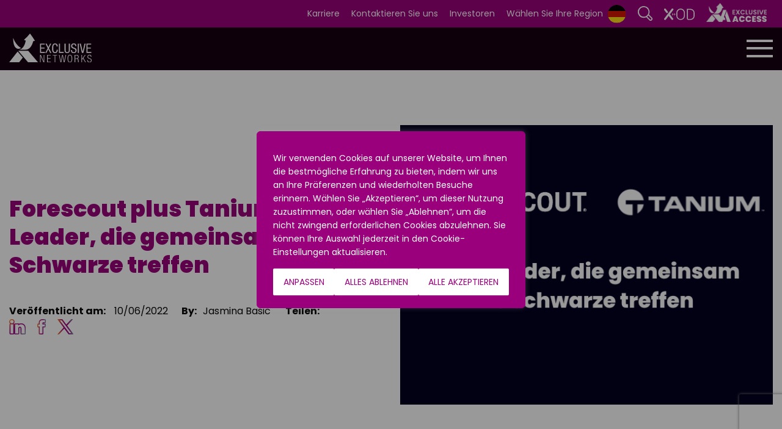

--- FILE ---
content_type: text/html; charset=UTF-8
request_url: https://www.exclusive-networks.com/de/forescout-plus-tanium/
body_size: 33050
content:
<!DOCTYPE html>
<html class="no-js" lang="en" dir="ltr"><head>
<meta charset="utf-8">
<meta http-equiv="x-ua-compatible" content="IE=edge" />
<meta name="viewport" content="width=device-width, initial-scale=1.0" />
<meta name='robots' content='index, follow, max-image-preview:large, max-snippet:-1, max-video-preview:-1' />
	<style>img:is([sizes="auto" i], [sizes^="auto," i]) { contain-intrinsic-size: 3000px 1500px }</style>
	
	<!-- This site is optimized with the Yoast SEO Premium plugin v26.1 (Yoast SEO v26.1.1) - https://yoast.com/wordpress/plugins/seo/ -->
	<title>Forescout plus Tanium: Zwei Leader, die gemeinsam ins Schwarze treffen - Exclusive Networks - Germany</title>
	<meta name="description" content=" Forescout plus Tanium : Zwei Leader, die gemeinsam ins Schwarze treffen: Diese beiden Unternehmen geben aktuell ihre strategische Partnerschaft bekannt." />
	<link rel="canonical" href="https://www.exclusive-networks.com/de/forescout-plus-tanium/" />
	<meta property="og:locale" content="en_GB" />
	<meta property="og:type" content="article" />
	<meta property="og:title" content="Forescout plus Tanium: Zwei Leader, die gemeinsam ins Schwarze treffen" />
	<meta property="og:description" content=" Forescout plus Tanium : Zwei Leader, die gemeinsam ins Schwarze treffen: Diese beiden Unternehmen geben aktuell ihre strategische Partnerschaft bekannt." />
	<meta property="og:url" content="https://www.exclusive-networks.com/de/forescout-plus-tanium/" />
	<meta property="og:site_name" content="Exclusive Networks - Germany" />
	<meta property="article:publisher" content="https://www.facebook.com/ExclusiveNetworksDeutschland" />
	<meta property="article:published_time" content="2022-06-10T17:06:03+00:00" />
	<meta property="article:modified_time" content="2022-06-10T17:07:19+00:00" />
	<meta property="og:image" content="https://www.exclusive-networks.com/de/wp-content/uploads/sites/18/2022/06/Zwei-Leader-die-gemeinsam-ins-Schwarze-treffen.png" />
	<meta property="og:image:width" content="600" />
	<meta property="og:image:height" content="450" />
	<meta property="og:image:type" content="image/png" />
	<meta name="author" content="Jasmina Basic" />
	<meta name="twitter:card" content="summary_large_image" />
	<meta name="twitter:creator" content="@EXN_DE" />
	<meta name="twitter:site" content="@EXN_DE" />
	<meta name="twitter:label1" content="Written by" />
	<meta name="twitter:data1" content="Jasmina Basic" />
	<meta name="twitter:label2" content="Estimated reading time" />
	<meta name="twitter:data2" content="2 minutes" />
	<script type="application/ld+json" class="yoast-schema-graph">{"@context":"https://schema.org","@graph":[{"@type":"Article","@id":"https://www.exclusive-networks.com/de/forescout-plus-tanium/#article","isPartOf":{"@id":"https://www.exclusive-networks.com/de/forescout-plus-tanium/"},"author":{"name":"Jasmina Basic","@id":"https://www.exclusive-networks.com/de/#/schema/person/7be9f92b14a5cbc8a9f8640dc3f9a9e2"},"headline":"Forescout plus Tanium: Zwei Leader, die gemeinsam ins Schwarze treffen","datePublished":"2022-06-10T17:06:03+00:00","dateModified":"2022-06-10T17:07:19+00:00","mainEntityOfPage":{"@id":"https://www.exclusive-networks.com/de/forescout-plus-tanium/"},"wordCount":270,"commentCount":0,"publisher":{"@id":"https://www.exclusive-networks.com/de/#organization"},"image":{"@id":"https://www.exclusive-networks.com/de/forescout-plus-tanium/#primaryimage"},"thumbnailUrl":"https://www.exclusive-networks.com/de/wp-content/uploads/sites/18/2022/06/Zwei-Leader-die-gemeinsam-ins-Schwarze-treffen.png","articleSection":["ForeScout","News &amp; Presse"],"inLanguage":"en-GB","potentialAction":[{"@type":"CommentAction","name":"Comment","target":["https://www.exclusive-networks.com/de/forescout-plus-tanium/#respond"]}]},{"@type":"WebPage","@id":"https://www.exclusive-networks.com/de/forescout-plus-tanium/","url":"https://www.exclusive-networks.com/de/forescout-plus-tanium/","name":"Forescout plus Tanium: Zwei Leader, die gemeinsam ins Schwarze treffen - Exclusive Networks - Germany","isPartOf":{"@id":"https://www.exclusive-networks.com/de/#website"},"primaryImageOfPage":{"@id":"https://www.exclusive-networks.com/de/forescout-plus-tanium/#primaryimage"},"image":{"@id":"https://www.exclusive-networks.com/de/forescout-plus-tanium/#primaryimage"},"thumbnailUrl":"https://www.exclusive-networks.com/de/wp-content/uploads/sites/18/2022/06/Zwei-Leader-die-gemeinsam-ins-Schwarze-treffen.png","datePublished":"2022-06-10T17:06:03+00:00","dateModified":"2022-06-10T17:07:19+00:00","description":" Forescout plus Tanium : Zwei Leader, die gemeinsam ins Schwarze treffen: Diese beiden Unternehmen geben aktuell ihre strategische Partnerschaft bekannt.","breadcrumb":{"@id":"https://www.exclusive-networks.com/de/forescout-plus-tanium/#breadcrumb"},"inLanguage":"en-GB","potentialAction":[{"@type":"ReadAction","target":["https://www.exclusive-networks.com/de/forescout-plus-tanium/"]}]},{"@type":"ImageObject","inLanguage":"en-GB","@id":"https://www.exclusive-networks.com/de/forescout-plus-tanium/#primaryimage","url":"https://www.exclusive-networks.com/de/wp-content/uploads/sites/18/2022/06/Zwei-Leader-die-gemeinsam-ins-Schwarze-treffen.png","contentUrl":"https://www.exclusive-networks.com/de/wp-content/uploads/sites/18/2022/06/Zwei-Leader-die-gemeinsam-ins-Schwarze-treffen.png","width":600,"height":450,"caption":"Forescout plus Tanium"},{"@type":"BreadcrumbList","@id":"https://www.exclusive-networks.com/de/forescout-plus-tanium/#breadcrumb","itemListElement":[{"@type":"ListItem","position":1,"name":"Home","item":"https://www.exclusive-networks.com/de/"},{"@type":"ListItem","position":2,"name":"Aktuelle News","item":"https://www.exclusive-networks.com/de/resources/news/"},{"@type":"ListItem","position":3,"name":"Forescout plus Tanium: Zwei Leader, die gemeinsam ins Schwarze treffen"}]},{"@type":"WebSite","@id":"https://www.exclusive-networks.com/de/#website","url":"https://www.exclusive-networks.com/de/","name":"Exclusive Networks - Germany","description":"","publisher":{"@id":"https://www.exclusive-networks.com/de/#organization"},"potentialAction":[{"@type":"SearchAction","target":{"@type":"EntryPoint","urlTemplate":"https://www.exclusive-networks.com/de/?s={search_term_string}"},"query-input":{"@type":"PropertyValueSpecification","valueRequired":true,"valueName":"search_term_string"}}],"inLanguage":"en-GB"},{"@type":"Organization","@id":"https://www.exclusive-networks.com/de/#organization","name":"Exclusive Networks Germany","url":"https://www.exclusive-networks.com/de/","logo":{"@type":"ImageObject","inLanguage":"en-GB","@id":"https://www.exclusive-networks.com/de/#/schema/logo/image/","url":"https://www.exclusive-networks.com/de/wp-content/uploads/sites/18/2020/12/colour-x.jpg","contentUrl":"https://www.exclusive-networks.com/de/wp-content/uploads/sites/18/2020/12/colour-x.jpg","width":726,"height":717,"caption":"Exclusive Networks Germany"},"image":{"@id":"https://www.exclusive-networks.com/de/#/schema/logo/image/"},"sameAs":["https://www.facebook.com/ExclusiveNetworksDeutschland","https://x.com/EXN_DE","https://www.instagram.com/exclusivenetworks_de/","https://www.linkedin.com/company/exclusive-networks-deutschland-gmbh","https://www.youtube.com/channel/UCFr_kTB3ZXk_BUGIySkCmBQ"]},{"@type":"Person","@id":"https://www.exclusive-networks.com/de/#/schema/person/7be9f92b14a5cbc8a9f8640dc3f9a9e2","name":"Jasmina Basic","image":{"@type":"ImageObject","inLanguage":"en-GB","@id":"https://www.exclusive-networks.com/de/#/schema/person/image/","url":"https://secure.gravatar.com/avatar/01d51b772655476183f2ecc91ff953f0dfae8990b0e520ee5a27e4864db52767?s=96&d=mm&r=g","contentUrl":"https://secure.gravatar.com/avatar/01d51b772655476183f2ecc91ff953f0dfae8990b0e520ee5a27e4864db52767?s=96&d=mm&r=g","caption":"Jasmina Basic"},"url":"https://www.exclusive-networks.com/de/author/jbasic/"}]}</script>
	<!-- / Yoast SEO Premium plugin. -->


<style id='classic-theme-styles-inline-css'>
/*! This file is auto-generated */
.wp-block-button__link{color:#fff;background-color:#32373c;border-radius:9999px;box-shadow:none;text-decoration:none;padding:calc(.667em + 2px) calc(1.333em + 2px);font-size:1.125em}.wp-block-file__button{background:#32373c;color:#fff;text-decoration:none}
</style>
<style id='global-styles-inline-css'>
:root{--wp--preset--aspect-ratio--square: 1;--wp--preset--aspect-ratio--4-3: 4/3;--wp--preset--aspect-ratio--3-4: 3/4;--wp--preset--aspect-ratio--3-2: 3/2;--wp--preset--aspect-ratio--2-3: 2/3;--wp--preset--aspect-ratio--16-9: 16/9;--wp--preset--aspect-ratio--9-16: 9/16;--wp--preset--color--black: #000000;--wp--preset--color--cyan-bluish-gray: #abb8c3;--wp--preset--color--white: #ffffff;--wp--preset--color--pale-pink: #f78da7;--wp--preset--color--vivid-red: #cf2e2e;--wp--preset--color--luminous-vivid-orange: #ff6900;--wp--preset--color--luminous-vivid-amber: #fcb900;--wp--preset--color--light-green-cyan: #7bdcb5;--wp--preset--color--vivid-green-cyan: #00d084;--wp--preset--color--pale-cyan-blue: #8ed1fc;--wp--preset--color--vivid-cyan-blue: #0693e3;--wp--preset--color--vivid-purple: #9b51e0;--wp--preset--gradient--vivid-cyan-blue-to-vivid-purple: linear-gradient(135deg,rgba(6,147,227,1) 0%,rgb(155,81,224) 100%);--wp--preset--gradient--light-green-cyan-to-vivid-green-cyan: linear-gradient(135deg,rgb(122,220,180) 0%,rgb(0,208,130) 100%);--wp--preset--gradient--luminous-vivid-amber-to-luminous-vivid-orange: linear-gradient(135deg,rgba(252,185,0,1) 0%,rgba(255,105,0,1) 100%);--wp--preset--gradient--luminous-vivid-orange-to-vivid-red: linear-gradient(135deg,rgba(255,105,0,1) 0%,rgb(207,46,46) 100%);--wp--preset--gradient--very-light-gray-to-cyan-bluish-gray: linear-gradient(135deg,rgb(238,238,238) 0%,rgb(169,184,195) 100%);--wp--preset--gradient--cool-to-warm-spectrum: linear-gradient(135deg,rgb(74,234,220) 0%,rgb(151,120,209) 20%,rgb(207,42,186) 40%,rgb(238,44,130) 60%,rgb(251,105,98) 80%,rgb(254,248,76) 100%);--wp--preset--gradient--blush-light-purple: linear-gradient(135deg,rgb(255,206,236) 0%,rgb(152,150,240) 100%);--wp--preset--gradient--blush-bordeaux: linear-gradient(135deg,rgb(254,205,165) 0%,rgb(254,45,45) 50%,rgb(107,0,62) 100%);--wp--preset--gradient--luminous-dusk: linear-gradient(135deg,rgb(255,203,112) 0%,rgb(199,81,192) 50%,rgb(65,88,208) 100%);--wp--preset--gradient--pale-ocean: linear-gradient(135deg,rgb(255,245,203) 0%,rgb(182,227,212) 50%,rgb(51,167,181) 100%);--wp--preset--gradient--electric-grass: linear-gradient(135deg,rgb(202,248,128) 0%,rgb(113,206,126) 100%);--wp--preset--gradient--midnight: linear-gradient(135deg,rgb(2,3,129) 0%,rgb(40,116,252) 100%);--wp--preset--font-size--small: 13px;--wp--preset--font-size--medium: 20px;--wp--preset--font-size--large: 36px;--wp--preset--font-size--x-large: 42px;--wp--preset--spacing--20: 0.44rem;--wp--preset--spacing--30: 0.67rem;--wp--preset--spacing--40: 1rem;--wp--preset--spacing--50: 1.5rem;--wp--preset--spacing--60: 2.25rem;--wp--preset--spacing--70: 3.38rem;--wp--preset--spacing--80: 5.06rem;--wp--preset--shadow--natural: 6px 6px 9px rgba(0, 0, 0, 0.2);--wp--preset--shadow--deep: 12px 12px 50px rgba(0, 0, 0, 0.4);--wp--preset--shadow--sharp: 6px 6px 0px rgba(0, 0, 0, 0.2);--wp--preset--shadow--outlined: 6px 6px 0px -3px rgba(255, 255, 255, 1), 6px 6px rgba(0, 0, 0, 1);--wp--preset--shadow--crisp: 6px 6px 0px rgba(0, 0, 0, 1);}:where(.is-layout-flex){gap: 0.5em;}:where(.is-layout-grid){gap: 0.5em;}body .is-layout-flex{display: flex;}.is-layout-flex{flex-wrap: wrap;align-items: center;}.is-layout-flex > :is(*, div){margin: 0;}body .is-layout-grid{display: grid;}.is-layout-grid > :is(*, div){margin: 0;}:where(.wp-block-columns.is-layout-flex){gap: 2em;}:where(.wp-block-columns.is-layout-grid){gap: 2em;}:where(.wp-block-post-template.is-layout-flex){gap: 1.25em;}:where(.wp-block-post-template.is-layout-grid){gap: 1.25em;}.has-black-color{color: var(--wp--preset--color--black) !important;}.has-cyan-bluish-gray-color{color: var(--wp--preset--color--cyan-bluish-gray) !important;}.has-white-color{color: var(--wp--preset--color--white) !important;}.has-pale-pink-color{color: var(--wp--preset--color--pale-pink) !important;}.has-vivid-red-color{color: var(--wp--preset--color--vivid-red) !important;}.has-luminous-vivid-orange-color{color: var(--wp--preset--color--luminous-vivid-orange) !important;}.has-luminous-vivid-amber-color{color: var(--wp--preset--color--luminous-vivid-amber) !important;}.has-light-green-cyan-color{color: var(--wp--preset--color--light-green-cyan) !important;}.has-vivid-green-cyan-color{color: var(--wp--preset--color--vivid-green-cyan) !important;}.has-pale-cyan-blue-color{color: var(--wp--preset--color--pale-cyan-blue) !important;}.has-vivid-cyan-blue-color{color: var(--wp--preset--color--vivid-cyan-blue) !important;}.has-vivid-purple-color{color: var(--wp--preset--color--vivid-purple) !important;}.has-black-background-color{background-color: var(--wp--preset--color--black) !important;}.has-cyan-bluish-gray-background-color{background-color: var(--wp--preset--color--cyan-bluish-gray) !important;}.has-white-background-color{background-color: var(--wp--preset--color--white) !important;}.has-pale-pink-background-color{background-color: var(--wp--preset--color--pale-pink) !important;}.has-vivid-red-background-color{background-color: var(--wp--preset--color--vivid-red) !important;}.has-luminous-vivid-orange-background-color{background-color: var(--wp--preset--color--luminous-vivid-orange) !important;}.has-luminous-vivid-amber-background-color{background-color: var(--wp--preset--color--luminous-vivid-amber) !important;}.has-light-green-cyan-background-color{background-color: var(--wp--preset--color--light-green-cyan) !important;}.has-vivid-green-cyan-background-color{background-color: var(--wp--preset--color--vivid-green-cyan) !important;}.has-pale-cyan-blue-background-color{background-color: var(--wp--preset--color--pale-cyan-blue) !important;}.has-vivid-cyan-blue-background-color{background-color: var(--wp--preset--color--vivid-cyan-blue) !important;}.has-vivid-purple-background-color{background-color: var(--wp--preset--color--vivid-purple) !important;}.has-black-border-color{border-color: var(--wp--preset--color--black) !important;}.has-cyan-bluish-gray-border-color{border-color: var(--wp--preset--color--cyan-bluish-gray) !important;}.has-white-border-color{border-color: var(--wp--preset--color--white) !important;}.has-pale-pink-border-color{border-color: var(--wp--preset--color--pale-pink) !important;}.has-vivid-red-border-color{border-color: var(--wp--preset--color--vivid-red) !important;}.has-luminous-vivid-orange-border-color{border-color: var(--wp--preset--color--luminous-vivid-orange) !important;}.has-luminous-vivid-amber-border-color{border-color: var(--wp--preset--color--luminous-vivid-amber) !important;}.has-light-green-cyan-border-color{border-color: var(--wp--preset--color--light-green-cyan) !important;}.has-vivid-green-cyan-border-color{border-color: var(--wp--preset--color--vivid-green-cyan) !important;}.has-pale-cyan-blue-border-color{border-color: var(--wp--preset--color--pale-cyan-blue) !important;}.has-vivid-cyan-blue-border-color{border-color: var(--wp--preset--color--vivid-cyan-blue) !important;}.has-vivid-purple-border-color{border-color: var(--wp--preset--color--vivid-purple) !important;}.has-vivid-cyan-blue-to-vivid-purple-gradient-background{background: var(--wp--preset--gradient--vivid-cyan-blue-to-vivid-purple) !important;}.has-light-green-cyan-to-vivid-green-cyan-gradient-background{background: var(--wp--preset--gradient--light-green-cyan-to-vivid-green-cyan) !important;}.has-luminous-vivid-amber-to-luminous-vivid-orange-gradient-background{background: var(--wp--preset--gradient--luminous-vivid-amber-to-luminous-vivid-orange) !important;}.has-luminous-vivid-orange-to-vivid-red-gradient-background{background: var(--wp--preset--gradient--luminous-vivid-orange-to-vivid-red) !important;}.has-very-light-gray-to-cyan-bluish-gray-gradient-background{background: var(--wp--preset--gradient--very-light-gray-to-cyan-bluish-gray) !important;}.has-cool-to-warm-spectrum-gradient-background{background: var(--wp--preset--gradient--cool-to-warm-spectrum) !important;}.has-blush-light-purple-gradient-background{background: var(--wp--preset--gradient--blush-light-purple) !important;}.has-blush-bordeaux-gradient-background{background: var(--wp--preset--gradient--blush-bordeaux) !important;}.has-luminous-dusk-gradient-background{background: var(--wp--preset--gradient--luminous-dusk) !important;}.has-pale-ocean-gradient-background{background: var(--wp--preset--gradient--pale-ocean) !important;}.has-electric-grass-gradient-background{background: var(--wp--preset--gradient--electric-grass) !important;}.has-midnight-gradient-background{background: var(--wp--preset--gradient--midnight) !important;}.has-small-font-size{font-size: var(--wp--preset--font-size--small) !important;}.has-medium-font-size{font-size: var(--wp--preset--font-size--medium) !important;}.has-large-font-size{font-size: var(--wp--preset--font-size--large) !important;}.has-x-large-font-size{font-size: var(--wp--preset--font-size--x-large) !important;}
:where(.wp-block-post-template.is-layout-flex){gap: 1.25em;}:where(.wp-block-post-template.is-layout-grid){gap: 1.25em;}
:where(.wp-block-columns.is-layout-flex){gap: 2em;}:where(.wp-block-columns.is-layout-grid){gap: 2em;}
:root :where(.wp-block-pullquote){font-size: 1.5em;line-height: 1.6;}
</style>
<link rel='stylesheet' id='contact-form-7-css' href='https://www.exclusive-networks.com/de/wp-content/plugins/contact-form-7/includes/css/styles.css?ver=6.1.2' media='all' />
<link rel='stylesheet' id='wpcf7-redirect-script-frontend-css' href='https://www.exclusive-networks.com/de/wp-content/plugins/wpcf7-redirect/build/assets/frontend-script.css?ver=2c532d7e2be36f6af233' media='all' />
<link rel='stylesheet' id='main-stylesheet-css' href='https://www.exclusive-networks.com/de/wp-content/themes/exclusive/assets/css/app.css?ver=2.11.2' media='all' />
<link rel='stylesheet' id='dflip-style-css' href='https://www.exclusive-networks.com/de/wp-content/plugins/3d-flipbook-dflip-lite/assets/css/dflip.min.css?ver=2.4.20' media='all' />
<link rel='stylesheet' id='style_login_widget-css' href='https://www.exclusive-networks.com/de/wp-content/plugins/miniorange-oauth-oidc-single-sign-on/resources/css/style_login_widget.css?ver=23f158df0711d8c760c4075e9c04b16b' media='all' />
<link rel='stylesheet' id='sib-front-css-css' href='https://www.exclusive-networks.com/de/wp-content/plugins/mailin/css/mailin-front.css?ver=23f158df0711d8c760c4075e9c04b16b' media='all' />
<link rel='stylesheet' id='cf7_signature-css' href='https://www.exclusive-networks.com/de/wp-content/plugins/contact-form-7-signature/frontend/lib/css/jquery.signature.css?ver=1768934081' media='all' />
<script id="webtoffee-cookie-consent-js-extra">
var _wccConfig = {"_ipData":[],"_assetsURL":"https:\/\/www.exclusive-networks.com\/de\/wp-content\/plugins\/webtoffee-cookie-consent\/lite\/frontend\/images\/","_publicURL":"https:\/\/www.exclusive-networks.com\/de","_categories":[{"name":"Strictly Necessary Cookies","slug":"necessary","isNecessary":true,"ccpaDoNotSell":true,"cookies":[{"cookieID":"PHPSESSID","domain":"www.exclusive-networks.com","provider":""},{"cookieID":"wt_consent","domain":"www.exclusive-networks.com","provider":""},{"cookieID":"rc::a","domain":"recaptcha.net","provider":"google.com"},{"cookieID":"rc::c","domain":"recaptcha.net","provider":"google.com"},{"cookieID":"_GRECAPTCHA","domain":"www.recaptcha.net","provider":"google.com"},{"cookieID":"rc::f","domain":"recaptcha.net","provider":"google.com"},{"cookieID":"rc::b","domain":"recaptcha.net","provider":"google.com"},{"cookieID":"__cf_bm","domain":".hs-scripts.com","provider":"cloudflare.com"},{"cookieID":"_cfuvid","domain":".hubspot.com","provider":""},{"cookieID":"__hssrc","domain":".exclusive-networks.com","provider":"js.hs-scripts.com"},{"cookieID":"__hssc","domain":".exclusive-networks.com","provider":"js.hs-scripts.com"}],"active":true,"defaultConsent":{"gdpr":true,"ccpa":true},"foundNoCookieScript":false},{"name":"Functionality Cookies","slug":"functional","isNecessary":false,"ccpaDoNotSell":true,"cookies":[{"cookieID":"li_gc","domain":".linkedin.com","provider":".linkedin.com|licdn.com"},{"cookieID":"lidc","domain":".linkedin.com","provider":".linkedin.com|licdn.com"},{"cookieID":"yt-remote-device-id","domain":"youtube.com","provider":"youtube.com"},{"cookieID":"ytidb::LAST_RESULT_ENTRY_KEY","domain":"youtube.com","provider":"youtube.com"},{"cookieID":"yt-remote-connected-devices","domain":"youtube.com","provider":"youtube.com"},{"cookieID":"yt-remote-session-app","domain":"youtube.com","provider":"youtube.com"},{"cookieID":"yt-remote-cast-installed","domain":"youtube.com","provider":"youtube.com"},{"cookieID":"yt-remote-session-name","domain":"youtube.com","provider":"youtube.com"},{"cookieID":"yt-remote-fast-check-period","domain":"youtube.com","provider":"youtube.com"},{"cookieID":"yt-remote-cast-available","domain":"youtube.com","provider":"youtube.com"},{"cookieID":"ELOQUA","domain":".eloqua.com","provider":""}],"active":true,"defaultConsent":{"gdpr":false,"ccpa":false},"foundNoCookieScript":true},{"name":"Analytical Cookies","slug":"analytics","isNecessary":false,"ccpaDoNotSell":true,"cookies":[{"cookieID":"_ga","domain":".exclusive-networks.com","provider":"google-analytics.com|googletagmanager.com\/gtag\/js"},{"cookieID":"_ga_*","domain":".exclusive-networks.com","provider":"google-analytics.com|googletagmanager.com\/gtag\/js"},{"cookieID":"ELQSTATUS","domain":".eloqua.com","provider":""},{"cookieID":"_gid","domain":".exclusive-networks.com","provider":"google-analytics.com|googletagmanager.com\/gtag\/js"},{"cookieID":"_gat_gtag_UA_*","domain":".exclusive-networks.com","provider":"google-analytics.com|googletagmanager.com\/gtag\/js"},{"cookieID":"__hstc","domain":".exclusive-networks.com","provider":"js.hs-analytics.net"},{"cookieID":"hubspotutk","domain":".exclusive-networks.com","provider":"hubspot.com"}],"active":true,"defaultConsent":{"gdpr":false,"ccpa":false},"foundNoCookieScript":true},{"name":"Performance Cookies","slug":"performance","isNecessary":false,"ccpaDoNotSell":true,"cookies":[],"active":true,"defaultConsent":{"gdpr":false,"ccpa":false},"foundNoCookieScript":false},{"name":"Advertisement Cookies","slug":"advertisement","isNecessary":false,"ccpaDoNotSell":true,"cookies":[{"cookieID":"bcookie","domain":".linkedin.com","provider":".linkedin.com|licdn.com"},{"cookieID":"YSC","domain":".youtube.com","provider":"youtube.com"},{"cookieID":"VISITOR_INFO1_LIVE","domain":".youtube.com","provider":"youtube.com"},{"cookieID":"VISITOR_PRIVACY_METADATA","domain":".youtube.com","provider":"youtube.com"},{"cookieID":"_fbp","domain":".exclusive-networks.com","provider":"facebook.net"},{"cookieID":"_gcl_au","domain":".exclusive-networks.com","provider":"googletagmanager.com"},{"cookieID":"test_cookie","domain":".doubleclick.net","provider":"doubleclick.net"},{"cookieID":"IDE","domain":".doubleclick.net","provider":"doubleclick.net"}],"active":true,"defaultConsent":{"gdpr":false,"ccpa":false},"foundNoCookieScript":false},{"name":"Others","slug":"others","isNecessary":false,"ccpaDoNotSell":true,"cookies":[{"cookieID":"__Secure-ROLLOUT_TOKEN","domain":".youtube.com","provider":""},{"cookieID":"__Secure-YEC","domain":".youtube.com","provider":""},{"cookieID":"__Secure-YNID","domain":".youtube.com","provider":""}],"active":true,"defaultConsent":{"gdpr":false,"ccpa":false},"foundNoCookieScript":false}],"_activeLaw":"gdpr","_rootDomain":"","_block":"1","_showBanner":"1","_bannerConfig":{"GDPR":{"settings":{"type":"popup","position":"center","applicableLaw":"gdpr","preferenceCenter":"center","selectedRegion":"ALL","consentExpiry":30,"shortcodes":[{"key":"wcc_readmore","content":"<a href=\"#\" class=\"wcc-policy\" aria-label=\"Cookie-Richtlinie\" target=\"_blank\" rel=\"noopener\" data-tag=\"readmore-button\">Cookie-Richtlinie<\/a>","tag":"readmore-button","status":false,"attributes":{"rel":"nofollow","target":"_blank"}},{"key":"wcc_show_desc","content":"<button class=\"wcc-show-desc-btn\" data-tag=\"show-desc-button\" aria-label=\"Mehr zeigen\">Mehr zeigen<\/button>","tag":"show-desc-button","status":true,"attributes":[]},{"key":"wcc_hide_desc","content":"<button class=\"wcc-show-desc-btn\" data-tag=\"hide-desc-button\" aria-label=\"Weniger zeigen\">Weniger zeigen<\/button>","tag":"hide-desc-button","status":true,"attributes":[]},{"key":"wcc_category_toggle_label","content":"[wcc_{{status}}_category_label] [wcc_preference_{{category_slug}}_title]","tag":"","status":true,"attributes":[]},{"key":"wcc_enable_category_label","content":"Erm\u00f6glichen","tag":"","status":true,"attributes":[]},{"key":"wcc_disable_category_label","content":"Deaktivieren","tag":"","status":true,"attributes":[]},{"key":"wcc_video_placeholder","content":"<div class=\"video-placeholder-normal\" data-tag=\"video-placeholder\" id=\"[UNIQUEID]\"><p class=\"video-placeholder-text-normal\" data-tag=\"placeholder-title\">Bitte akzeptieren Sie {category} die Cookie-Einwilligung<\/p><\/div>","tag":"","status":true,"attributes":[]},{"key":"wcc_enable_optout_label","content":"Erm\u00f6glichen","tag":"","status":true,"attributes":[]},{"key":"wcc_disable_optout_label","content":"Deaktivieren","tag":"","status":true,"attributes":[]},{"key":"wcc_optout_toggle_label","content":"[wcc_{{status}}_optout_label] [wcc_optout_option_title]","tag":"","status":true,"attributes":[]},{"key":"wcc_optout_option_title","content":"Verkaufen oder teilen Sie meine pers\u00f6nlichen Daten nicht","tag":"","status":true,"attributes":[]},{"key":"wcc_optout_close_label","content":"Nah dran","tag":"","status":true,"attributes":[]}],"bannerEnabled":true},"behaviours":{"reloadBannerOnAccept":true,"loadAnalyticsByDefault":false,"animations":{"onLoad":"animate","onHide":"sticky"}},"config":{"revisitConsent":{"status":true,"tag":"revisit-consent","position":"bottom-left","meta":{"url":"#"},"styles":[],"elements":{"title":{"type":"text","tag":"revisit-consent-title","status":true,"styles":{"color":"#0056a7"}}}},"preferenceCenter":{"toggle":{"status":true,"tag":"detail-category-toggle","type":"toggle","states":{"active":{"styles":{"background-color":"#000000"}},"inactive":{"styles":{"background-color":"#D0D5D2"}}}},"poweredBy":{"status":false,"tag":"detail-powered-by","styles":{"background-color":"#EDEDED","color":"#293C5B"}}},"categoryPreview":{"status":false,"toggle":{"status":true,"tag":"detail-category-preview-toggle","type":"toggle","states":{"active":{"styles":{"background-color":"#000000"}},"inactive":{"styles":{"background-color":"#D0D5D2"}}}}},"videoPlaceholder":{"status":true,"styles":{"background-color":"#000000","border-color":"#000000","color":"#ffffff"}},"readMore":{"status":false,"tag":"readmore-button","type":"link","meta":{"noFollow":true,"newTab":true},"styles":{"color":"#000000","background-color":"transparent","border-color":"transparent"}},"auditTable":{"status":true},"optOption":{"status":true,"toggle":{"status":true,"tag":"optout-option-toggle","type":"toggle","states":{"active":{"styles":{"background-color":"#000000"}},"inactive":{"styles":{"background-color":"#FFFFFF"}}}},"gpcOption":false}}},"CCPA":{"settings":{"type":"box","position":"bottom-left","applicableLaw":"ccpa","preferenceCenter":"center","selectedRegion":"ALL","consentExpiry":30,"shortcodes":[{"key":"wcc_readmore","content":"<a href=\"#\" class=\"wcc-policy\" aria-label=\"Cookie-Richtlinie\" target=\"_blank\" rel=\"noopener\" data-tag=\"readmore-button\">Cookie-Richtlinie<\/a>","tag":"readmore-button","status":false,"attributes":{"rel":"nofollow","target":"_blank"}},{"key":"wcc_show_desc","content":"<button class=\"wcc-show-desc-btn\" data-tag=\"show-desc-button\" aria-label=\"Mehr zeigen\">Mehr zeigen<\/button>","tag":"show-desc-button","status":true,"attributes":[]},{"key":"wcc_hide_desc","content":"<button class=\"wcc-show-desc-btn\" data-tag=\"hide-desc-button\" aria-label=\"Weniger zeigen\">Weniger zeigen<\/button>","tag":"hide-desc-button","status":true,"attributes":[]},{"key":"wcc_category_toggle_label","content":"[wcc_{{status}}_category_label] [wcc_preference_{{category_slug}}_title]","tag":"","status":true,"attributes":[]},{"key":"wcc_enable_category_label","content":"Erm\u00f6glichen","tag":"","status":true,"attributes":[]},{"key":"wcc_disable_category_label","content":"Deaktivieren","tag":"","status":true,"attributes":[]},{"key":"wcc_video_placeholder","content":"<div class=\"video-placeholder-normal\" data-tag=\"video-placeholder\" id=\"[UNIQUEID]\"><p class=\"video-placeholder-text-normal\" data-tag=\"placeholder-title\">Opt-in, um diesen Inhalt anzuzeigen<\/p><\/div>","tag":"","status":true,"attributes":[]},{"key":"wcc_enable_optout_label","content":"Erm\u00f6glichen","tag":"","status":true,"attributes":[]},{"key":"wcc_disable_optout_label","content":"Deaktivieren","tag":"","status":true,"attributes":[]},{"key":"wcc_optout_toggle_label","content":"[wcc_{{status}}_optout_label] [wcc_optout_option_title]","tag":"","status":true,"attributes":[]},{"key":"wcc_optout_option_title","content":"Verkaufen oder teilen Sie meine pers\u00f6nlichen Daten nicht","tag":"","status":true,"attributes":[]},{"key":"wcc_optout_close_label","content":"Nah dran","tag":"","status":true,"attributes":[]}],"bannerEnabled":true},"behaviours":{"reloadBannerOnAccept":true,"loadAnalyticsByDefault":false,"animations":{"onLoad":"animate","onHide":"sticky"}},"config":{"revisitConsent":{"status":true,"tag":"revisit-consent","position":"bottom-left","meta":{"url":"#"},"styles":[],"elements":{"title":{"type":"text","tag":"revisit-consent-title","status":true,"styles":{"color":"#0056a7"}}}},"preferenceCenter":{"toggle":{"status":true,"tag":"detail-category-toggle","type":"toggle","states":{"active":{"styles":{"background-color":"#000000"}},"inactive":{"styles":{"background-color":"#D0D5D2"}}}},"poweredBy":{"status":false,"tag":"optout-powered-by","styles":{"background-color":"#EDEDED","color":"#293C5B"}}},"categoryPreview":{"status":false,"toggle":{"status":true,"tag":"detail-category-preview-toggle","type":"toggle","states":{"active":{"styles":{"background-color":"#000000"}},"inactive":{"styles":{"background-color":"#D0D5D2"}}}}},"videoPlaceholder":{"status":true,"styles":{"background-color":"#000000","border-color":"#000000","color":"#ffffff"}},"readMore":{"status":false,"tag":"readmore-button","type":"link","meta":{"noFollow":true,"newTab":true},"styles":{"color":"#000000","background-color":"transparent","border-color":"transparent"}},"auditTable":{"status":false},"optOption":{"status":true,"toggle":{"status":true,"tag":"optout-option-toggle","type":"toggle","states":{"active":{"styles":{"background-color":"#000000"}},"inactive":{"styles":{"background-color":"#FFFFFF"}}}},"gpcOption":false}}}},"_version":"3.4.6","_logConsent":"1","_tags":[{"tag":"accept-button","styles":{"color":"#9B007C","background-color":"#FFFFFF","border-color":"#FFFFFF"}},{"tag":"reject-button","styles":{"color":"#9B007C","background-color":"#FFFFFF","border-color":"#FFFFFF"}},{"tag":"settings-button","styles":{"color":"#9B007C","background-color":"#FFFFFF","border-color":"#FFFFFF"}},{"tag":"readmore-button","styles":{"color":"#000000","background-color":"transparent","border-color":"transparent"}},{"tag":"donotsell-button","styles":{"color":"#1863dc","background-color":"transparent","border-color":"transparent"}},{"tag":"accept-button","styles":{"color":"#9B007C","background-color":"#FFFFFF","border-color":"#FFFFFF"}},{"tag":"revisit-consent","styles":[]},{"tag":"accept-button","styles":{"color":"#FFFFFF","background-color":"#000000","border-color":"#000000"}},{"tag":"reject-button","styles":{"color":"#000000","background-color":"transparent","border-color":"#000000"}},{"tag":"settings-button","styles":{"color":"#000000","background-color":"transparent","border-color":"#000000"}},{"tag":"readmore-button","styles":{"color":"#000000","background-color":"transparent","border-color":"transparent"}},{"tag":"donotsell-button","styles":{"color":"#FFFFFF","background-color":"transparent","border-color":"transparent"}},{"tag":"accept-button","styles":{"color":"#FFFFFF","background-color":"#000000","border-color":"#000000"}},{"tag":"revisit-consent","styles":[]}],"_rtl":"","_lawSelected":["GDPR","CCPA"],"_restApiUrl":"https:\/\/directory.cookieyes.com\/api\/v1\/ip","_renewConsent":"","_restrictToCA":"","_customEvents":"","_ccpaAllowedRegions":[],"_gdprAllowedRegions":[],"_closeButtonAction":"reject","_ssl":"1","_providersToBlock":[{"re":"img06.en25.com","categories":["functional","analytics"]},{"re":"hs-scripts.com","categories":["analytics"]},{"re":".linkedin.com|licdn.com","categories":["functional","advertisement"]},{"re":"youtube.com","categories":["functional","advertisement"]},{"re":"js.hs-analytics.net","categories":["analytics"]},{"re":"hubspot.com","categories":["analytics"]},{"re":"facebook.net","categories":["advertisement"]},{"re":"doubleclick.net","categories":["advertisement"]}]};
var _wccStyles = {"css":{"GDPR":".wcc-overlay{background: #000000; opacity: 0.4; position: fixed; top: 0; left: 0; width: 100%; height: 100%; z-index: 9999999;}.wcc-popup-overflow{overflow: hidden;}.wcc-hide{display: none;}.wcc-btn-revisit-wrapper{display: flex; padding: 6px; border-radius: 8px; opacity: 0px; background-color:#ffffff; box-shadow: 0px 3px 10px 0px #798da04d;  align-items: center; justify-content: center;  position: fixed; z-index: 999999; cursor: pointer;}.wcc-revisit-bottom-left{bottom: 15px; left: 15px;}.wcc-revisit-bottom-right{bottom: 15px; right: 15px;}.wcc-btn-revisit-wrapper .wcc-btn-revisit{display: flex; align-items: center; justify-content: center; background: none; border: none; cursor: pointer; position: relative; margin: 0; padding: 0;}.wcc-btn-revisit-wrapper .wcc-btn-revisit img{max-width: fit-content; margin: 0; } .wcc-btn-revisit-wrapper .wcc-revisit-help-text{font-size:14px; margin-left:4px; display:none;}.wcc-btn-revisit-wrapper:hover .wcc-revisit-help-text, .wcc-btn-revisit-wrapper:focus-within .wcc-revisit-help-text { display: block;}.wcc-revisit-hide{display: none;}.wcc-preference-btn:hover{cursor:pointer; text-decoration:underline;}.wcc-cookie-audit-table { font-family: inherit; border-collapse: collapse; width: 100%;} .wcc-cookie-audit-table th, .wcc-cookie-audit-table td {text-align: left; padding: 10px; font-size: 12px; color: #000000; word-break: normal; background-color: #d9dfe7; border: 1px solid #cbced6;} .wcc-cookie-audit-table tr:nth-child(2n + 1) td { background: #f1f5fa; }.wcc-consent-container{position: fixed; width: 440px; box-sizing: border-box; z-index: 99999999; transform: translate(-50%, -50%); border-radius: 6px;}.wcc-consent-container .wcc-consent-bar{background: #ffffff; border: 1px solid; padding: 20px 26px; border-radius: 6px; box-shadow: 0 -1px 10px 0 #acabab4d;}.wcc-consent-bar .wcc-banner-btn-close{position: absolute; right: 14px; top: 14px; background: none; border: none; cursor: pointer; padding: 0; margin: 0; height: auto; width: auto; min-height: 0; line-height: 0; text-shadow: none; box-shadow: none;}.wcc-consent-bar .wcc-banner-btn-close img{height: 10px; width: 10px; margin: 0;}.wcc-popup-center{top: 50%; left: 50%;}.wcc-custom-brand-logo-wrapper .wcc-custom-brand-logo{width: 100px; height: auto; margin: 0 0 12px 0;}.wcc-notice .wcc-title{color: #212121; font-weight: 700; font-size: 18px; line-height: 24px; margin: 0 0 12px 0; word-break: break-word;}.wcc-notice-des *{font-size: 14px;}.wcc-notice-des{color: #212121; font-size: 14px; line-height: 24px; font-weight: 400;}.wcc-notice-des img{min-height: 25px; min-width: 25px;}.wcc-consent-bar .wcc-notice-des p{color: inherit; margin-top: 0; word-break: break-word;}.wcc-notice-des p:last-child{margin-bottom: 0;}.wcc-notice-des a.wcc-policy,.wcc-notice-des button.wcc-policy{font-size: 14px; color: #1863dc; white-space: nowrap; cursor: pointer; background: transparent; border: 1px solid; text-decoration: underline;}.wcc-notice-des button.wcc-policy{padding: 0;}.wcc-notice-des a.wcc-policy:focus-visible,.wcc-consent-bar .wcc-banner-btn-close:focus-visible,.wcc-notice-des button.wcc-policy:focus-visible,.wcc-preference-content-wrapper .wcc-show-desc-btn:focus-visible,.wcc-accordion-header .wcc-accordion-btn:focus-visible,.wcc-preference-header .wcc-btn-close:focus-visible,.wcc-switch input[type=\"checkbox\"]:focus-visible,.wcc-btn:focus-visible{outline: 2px solid #1863dc; outline-offset: 2px;}.wcc-btn:focus:not(:focus-visible),.wcc-accordion-header .wcc-accordion-btn:focus:not(:focus-visible),.wcc-preference-content-wrapper .wcc-show-desc-btn:focus:not(:focus-visible),.wcc-btn-revisit-wrapper .wcc-btn-revisit:focus:not(:focus-visible),.wcc-preference-header .wcc-btn-close:focus:not(:focus-visible),.wcc-consent-bar .wcc-banner-btn-close:focus:not(:focus-visible){outline: 0;}button.wcc-show-desc-btn:not(:hover):not(:active){color: #1863dc; background: transparent;}button.wcc-accordion-btn:not(:hover):not(:active),button.wcc-banner-btn-close:not(:hover):not(:active),button.wcc-btn-close:not(:hover):not(:active),button.wcc-btn-revisit:not(:hover):not(:active){background: transparent;}.wcc-consent-bar button:hover,.wcc-modal.wcc-modal-open button:hover,.wcc-consent-bar button:focus,.wcc-modal.wcc-modal-open button:focus{text-decoration: none;}.wcc-notice-btn-wrapper{display: flex; justify-content: center; align-items: center; flex-wrap: wrap; gap: 8px; margin-top: 16px;}.wcc-notice-btn-wrapper .wcc-btn{text-shadow: none; box-shadow: none;}.wcc-btn{flex: auto; max-width: 100%; font-size: 14px; font-family: inherit; line-height: 24px; padding: 8px; font-weight: 500; border-radius: 2px; cursor: pointer; text-align: center; text-transform: none; min-height: 0;}.wcc-btn:hover{opacity: 0.8;}.wcc-btn-customize{color: #1863dc; background: transparent; border: 2px solid #1863dc;}.wcc-btn-reject{color: #1863dc; background: transparent; border: 2px solid #1863dc;}.wcc-btn-accept{background: #1863dc; color: #ffffff; border: 2px solid #1863dc;}.wcc-btn:last-child{margin-right: 0;}@media (max-width: 576px){.wcc-box-bottom-left{bottom: 0; left: 0;}.wcc-box-bottom-right{bottom: 0; right: 0;}.wcc-box-top-left{top: 0; left: 0;}.wcc-box-top-right{top: 0; right: 0;}}@media (max-width: 440px){.wcc-popup-center{width: 100%; max-width: 100%;}.wcc-consent-container .wcc-consent-bar{padding: 20px 0;}.wcc-custom-brand-logo-wrapper, .wcc-notice .wcc-title, .wcc-notice-des, .wcc-notice-btn-wrapper{padding: 0 24px;}.wcc-notice-des{max-height: 40vh; overflow-y: scroll;}.wcc-notice-btn-wrapper{flex-direction: column; gap: 10px;}.wcc-btn{width: 100%;}.wcc-notice-btn-wrapper .wcc-btn-customize{order: 2;}.wcc-notice-btn-wrapper .wcc-btn-reject{order: 3;}.wcc-notice-btn-wrapper .wcc-btn-accept{order: 1;}}@media (max-width: 352px){.wcc-notice .wcc-title{font-size: 16px;}.wcc-notice-des *{font-size: 12px;}.wcc-notice-des, .wcc-btn, .wcc-notice-des a.wcc-policy{font-size: 12px;}}.wcc-modal.wcc-modal-open{display: flex; visibility: visible; -webkit-transform: translate(-50%, -50%); -moz-transform: translate(-50%, -50%); -ms-transform: translate(-50%, -50%); -o-transform: translate(-50%, -50%); transform: translate(-50%, -50%); top: 50%; left: 50%; transition: all 1s ease;}.wcc-modal{box-shadow: 0 32px 68px rgba(0, 0, 0, 0.3); margin: 0 auto; position: fixed; max-width: 100%; background: #ffffff; top: 50%; box-sizing: border-box; border-radius: 6px; z-index: 999999999; color: #212121; -webkit-transform: translate(-50%, 100%); -moz-transform: translate(-50%, 100%); -ms-transform: translate(-50%, 100%); -o-transform: translate(-50%, 100%); transform: translate(-50%, 100%); visibility: hidden; transition: all 0s ease;}.wcc-preference-center{max-height: 79vh; overflow: hidden; width: 845px; overflow: hidden; flex: 1 1 0; display: flex; flex-direction: column; border-radius: 6px;}.wcc-preference-header{display: flex; align-items: center; justify-content: space-between; padding: 22px 24px; border-bottom: 1px solid;}.wcc-preference-header .wcc-preference-title{font-size: 18px; font-weight: 700; line-height: 24px; word-break: break-word;}.wcc-google-privacy-url a {text-decoration:none;color: #1863dc;cursor:pointer;} .wcc-preference-header .wcc-btn-close{cursor: pointer; vertical-align: middle; padding: 0; margin: 0; background: none; border: none; height: auto; width: auto; min-height: 0; line-height: 0; box-shadow: none; text-shadow: none;}.wcc-preference-header .wcc-btn-close img{margin: 0; height: 10px; width: 10px;}.wcc-preference-body-wrapper{padding: 0 24px; flex: 1; overflow: auto; box-sizing: border-box;}.wcc-preference-content-wrapper *,.wcc-preference-body-wrapper *{font-size: 14px;}.wcc-preference-content-wrapper{font-size: 14px; line-height: 24px; font-weight: 400; padding: 12px 0; }.wcc-preference-content-wrapper img{min-height: 25px; min-width: 25px;}.wcc-preference-content-wrapper .wcc-show-desc-btn{font-size: 14px; font-family: inherit; color: #1863dc; text-decoration: none; line-height: 24px; padding: 0; margin: 0; white-space: nowrap; cursor: pointer; background: transparent; border-color: transparent; text-transform: none; min-height: 0; text-shadow: none; box-shadow: none;}.wcc-preference-body-wrapper .wcc-preference-content-wrapper p{color: inherit; margin-top: 0;}.wcc-preference-content-wrapper p:last-child{margin-bottom: 0;}.wcc-accordion-wrapper{margin-bottom: 10px;}.wcc-accordion{border-bottom: 1px solid;}.wcc-accordion:last-child{border-bottom: none;}.wcc-accordion .wcc-accordion-item{display: flex; margin-top: 10px;}.wcc-accordion .wcc-accordion-body{display: none;}.wcc-accordion.wcc-accordion-active .wcc-accordion-body{display: block; padding: 0 22px; margin-bottom: 16px;}.wcc-accordion-header-wrapper{width: 100%; cursor: pointer;}.wcc-accordion-item .wcc-accordion-header{display: flex; justify-content: space-between; align-items: center;}.wcc-accordion-header .wcc-accordion-btn{font-size: 16px; font-family: inherit; color: #212121; line-height: 24px; background: none; border: none; font-weight: 700; padding: 0; margin: 0; cursor: pointer; text-transform: none; min-height: 0; text-shadow: none; box-shadow: none;}.wcc-accordion-header .wcc-always-active{color: #008000; font-weight: 600; line-height: 24px; font-size: 14px;}.wcc-accordion-header-des *{font-size: 14px;}.wcc-accordion-header-des{font-size: 14px; line-height: 24px; margin: 10px 0 16px 0;}.wcc-accordion-header-wrapper .wcc-accordion-header-des p{color: inherit; margin-top: 0;}.wcc-accordion-chevron{margin-right: 22px; position: relative; cursor: pointer;}.wcc-accordion-chevron-hide{display: none;}.wcc-accordion .wcc-accordion-chevron i::before{content: \"\"; position: absolute; border-right: 1.4px solid; border-bottom: 1.4px solid; border-color: inherit; height: 6px; width: 6px; -webkit-transform: rotate(-45deg); -moz-transform: rotate(-45deg); -ms-transform: rotate(-45deg); -o-transform: rotate(-45deg); transform: rotate(-45deg); transition: all 0.2s ease-in-out; top: 8px;}.wcc-accordion.wcc-accordion-active .wcc-accordion-chevron i::before{-webkit-transform: rotate(45deg); -moz-transform: rotate(45deg); -ms-transform: rotate(45deg); -o-transform: rotate(45deg); transform: rotate(45deg);}.wcc-audit-table{background: #f4f4f4; border-radius: 6px;}.wcc-audit-table .wcc-empty-cookies-text{color: inherit; font-size: 12px; line-height: 24px; margin: 0; padding: 10px;}.wcc-audit-table .wcc-cookie-des-table{font-size: 12px; line-height: 24px; font-weight: normal; padding: 15px 10px; border-bottom: 1px solid; border-bottom-color: inherit; margin: 0;}.wcc-audit-table .wcc-cookie-des-table:last-child{border-bottom: none;}.wcc-audit-table .wcc-cookie-des-table li{list-style-type: none; display: flex; padding: 3px 0;}.wcc-audit-table .wcc-cookie-des-table li:first-child{padding-top: 0;}.wcc-cookie-des-table li div:first-child{width: 100px; font-weight: 600; word-break: break-word; word-wrap: break-word;}.wcc-cookie-des-table li div:last-child{flex: 1; word-break: break-word; word-wrap: break-word; margin-left: 8px;}.wcc-cookie-des-table li div:last-child p{color: inherit; margin-top: 0;}.wcc-cookie-des-table li div:last-child p:last-child{margin-bottom: 0;}.wcc-footer-shadow{display: block; width: 100%; height: 40px; background: linear-gradient(180deg, rgba(255, 255, 255, 0) 0%, #ffffff 100%); position: absolute; bottom: calc(100% - 1px);}.wcc-footer-wrapper{position: relative;}.wcc-prefrence-btn-wrapper{display: flex; flex-wrap: wrap; gap: 8px; align-items: center; justify-content: center; padding: 22px 24px; border-top: 1px solid;}.wcc-prefrence-btn-wrapper .wcc-btn{text-shadow: none; box-shadow: none;}.wcc-btn-preferences{color: #1863dc; background: transparent; border: 2px solid #1863dc;}.wcc-preference-header,.wcc-preference-body-wrapper,.wcc-preference-content-wrapper,.wcc-accordion-wrapper,.wcc-accordion,.wcc-accordion-wrapper,.wcc-footer-wrapper,.wcc-prefrence-btn-wrapper{border-color: inherit;}@media (max-width: 845px){.wcc-modal{max-width: calc(100% - 16px);}}@media (max-width: 576px){.wcc-modal{max-width: 100%;}.wcc-preference-center{max-height: 100vh;}.wcc-prefrence-btn-wrapper{flex-direction: column; gap: 10px;}.wcc-accordion.wcc-accordion-active .wcc-accordion-body{padding-right: 0;}.wcc-prefrence-btn-wrapper .wcc-btn{width: 100%;}.wcc-prefrence-btn-wrapper .wcc-btn-reject{order: 3;}.wcc-prefrence-btn-wrapper .wcc-btn-accept{order: 1;}.wcc-prefrence-btn-wrapper .wcc-btn-preferences{order: 2;}}@media (max-width: 425px){.wcc-accordion-chevron{margin-right: 15px;}.wcc-accordion.wcc-accordion-active .wcc-accordion-body{padding: 0 15px;}}@media (max-width: 352px){.wcc-preference-header .wcc-preference-title{font-size: 16px;}.wcc-preference-header{padding: 16px 24px;}.wcc-preference-content-wrapper *, .wcc-accordion-header-des *{font-size: 12px;}.wcc-preference-content-wrapper, .wcc-preference-content-wrapper .wcc-show-more, .wcc-accordion-header .wcc-always-active, .wcc-accordion-header-des, .wcc-preference-content-wrapper .wcc-show-desc-btn{font-size: 12px;}.wcc-accordion-header .wcc-accordion-btn{font-size: 14px;}}.wcc-switch{display: flex;}.wcc-switch input[type=\"checkbox\"]{position: relative; width: 44px; height: 24px; margin: 0; background: #d0d5d2; -webkit-appearance: none; border-radius: 50px; cursor: pointer; outline: 0; border: none; top: 0;}.wcc-switch input[type=\"checkbox\"]:checked{background: #1863dc;}.wcc-switch input[type=\"checkbox\"]:before{position: absolute; content: \"\"; height: 20px; width: 20px; left: 2px; bottom: 2px; border-radius: 50%; background-color: white; -webkit-transition: 0.4s; transition: 0.4s; margin: 0;}.wcc-switch input[type=\"checkbox\"]:after{display: none;}.wcc-switch input[type=\"checkbox\"]:checked:before{-webkit-transform: translateX(20px); -ms-transform: translateX(20px); transform: translateX(20px);}@media (max-width: 425px){.wcc-switch input[type=\"checkbox\"]{width: 38px; height: 21px;}.wcc-switch input[type=\"checkbox\"]:before{height: 17px; width: 17px;}.wcc-switch input[type=\"checkbox\"]:checked:before{-webkit-transform: translateX(17px); -ms-transform: translateX(17px); transform: translateX(17px);}}.video-placeholder-youtube{background-size: 100% 100%; background-position: center; background-repeat: no-repeat; background-color: #b2b0b059; position: relative; display: flex; align-items: center; justify-content: center; max-width: 100%;}.video-placeholder-text-youtube{text-align: center; align-items: center; padding: 10px 16px; background-color: #000000cc; color: #ffffff; border: 1px solid; border-radius: 2px; cursor: pointer;}.video-placeholder-text-youtube:hover{text-decoration:underline;}.video-placeholder-normal{background-image: url(\"\/wp-content\/plugins\/webtoffee-cookie-consent\/lite\/frontend\/images\/placeholder.svg\"); background-size: 80px; background-position: center; background-repeat: no-repeat; background-color: #b2b0b059; position: relative; display: flex; align-items: flex-end; justify-content: center; max-width: 100%;}.video-placeholder-text-normal{align-items: center; padding: 10px 16px; text-align: center; border: 1px solid; border-radius: 2px; cursor: pointer;}.wcc-rtl{direction: rtl; text-align: right;}.wcc-rtl .wcc-banner-btn-close{left: 9px; right: auto;}.wcc-rtl .wcc-notice-btn-wrapper .wcc-btn:last-child{margin-right: 8px;}.wcc-rtl .wcc-notice-btn-wrapper .wcc-btn:first-child{margin-right: 0;}.wcc-rtl .wcc-notice-btn-wrapper{margin-left: 0;}.wcc-rtl .wcc-prefrence-btn-wrapper .wcc-btn{margin-right: 8px;}.wcc-rtl .wcc-prefrence-btn-wrapper .wcc-btn:first-child{margin-right: 0;}.wcc-rtl .wcc-accordion .wcc-accordion-chevron i::before{border: none; border-left: 1.4px solid; border-top: 1.4px solid; left: 12px;}.wcc-rtl .wcc-accordion.wcc-accordion-active .wcc-accordion-chevron i::before{-webkit-transform: rotate(-135deg); -moz-transform: rotate(-135deg); -ms-transform: rotate(-135deg); -o-transform: rotate(-135deg); transform: rotate(-135deg);}@media (max-width: 768px){.wcc-rtl .wcc-notice-btn-wrapper{margin-right: 0;}}@media (max-width: 576px){.wcc-rtl .wcc-notice-btn-wrapper .wcc-btn:last-child{margin-right: 0;}.wcc-rtl .wcc-prefrence-btn-wrapper .wcc-btn{margin-right: 0;}.wcc-rtl .wcc-accordion.wcc-accordion-active .wcc-accordion-body{padding: 0 22px 0 0;}}@media (max-width: 425px){.wcc-rtl .wcc-accordion.wcc-accordion-active .wcc-accordion-body{padding: 0 15px 0 0;}}@media (max-width: 440px){.wcc-consent-bar .wcc-banner-btn-close,.wcc-preference-header .wcc-btn-close{padding: 17px;}.wcc-consent-bar .wcc-banner-btn-close {right: 2px; top: 6px; } .wcc-preference-header{padding: 12px 0 12px 24px;}} @media (min-width: 768px) and (max-width: 1024px) {.wcc-consent-bar .wcc-banner-btn-close,.wcc-preference-header .wcc-btn-close{padding: 17px;}.wcc-consent-bar .wcc-banner-btn-close {right: 2px; top: 6px; } .wcc-preference-header{padding: 12px 0 12px 24px;}}@supports not (gap: 10px){.wcc-btn{margin: 0 8px 0 0;}@media (max-width: 440px){.wcc-notice-btn-wrapper{margin-top: 0;}.wcc-btn{margin: 10px 0 0 0;}.wcc-notice-btn-wrapper .wcc-btn-accept{margin-top: 16px;}}@media (max-width: 576px){.wcc-prefrence-btn-wrapper .wcc-btn{margin: 10px 0 0 0;}.wcc-prefrence-btn-wrapper .wcc-btn-accept{margin-top: 0;}}}.wcc-hide-ad-settings{display: none;}button.wcc-iab-dec-btn,.wcc-child-accordion-header-wrapper .wcc-child-accordion-btn,.wcc-vendor-wrapper .wcc-show-table-btn{font-size: 14px; font-family: inherit; line-height: 24px; padding: 0; margin: 0; cursor: pointer; text-decoration: none; background: none; border: none; text-transform: none; min-height: 0; text-shadow: none; box-shadow: none;}button.wcc-iab-dec-btn{color: #1863dc;}.wcc-iab-detail-wrapper{display: flex; flex-direction: column; overflow: hidden; border-color: inherit; height: 100vh;}.wcc-iab-detail-wrapper .wcc-iab-preference-des,.wcc-iab-detail-wrapper .wcc-google-privacy-policy{padding: 12px 24px; font-size: 14px; line-height: 24px;}.wcc-iab-detail-wrapper .wcc-iab-preference-des p{color: inherit; margin-top: 0;}.wcc-iab-detail-wrapper .wcc-iab-preference-des p:last-child{margin-bottom: 0;}.wcc-iab-detail-wrapper .wcc-iab-navbar-wrapper{padding: 0 24px; border-color: inherit;}.wcc-iab-navbar-wrapper .wcc-iab-navbar{display: flex; list-style-type: none; margin: 0; padding: 0; border-bottom: 1px solid; border-color: inherit;}.wcc-iab-navbar .wcc-iab-nav-item{margin: 0 12px;}.wcc-iab-nav-item.wcc-iab-nav-item-active{border-bottom: 4px solid #000000;}.wcc-iab-navbar .wcc-iab-nav-item:first-child{margin: 0 12px 0 0;}.wcc-iab-navbar .wcc-iab-nav-item:last-child{margin: 0 0 0 12px;}.wcc-iab-nav-item button.wcc-iab-nav-btn{padding: 6px 0 14px; color: #757575; font-size: 16px; line-height: 24px; cursor: pointer; background: transparent; border-color: transparent; text-transform: none; min-height: 0; text-shadow: none; box-shadow: none;}.wcc-iab-nav-item.wcc-iab-nav-item-active button.wcc-iab-nav-btn{color: #1863dc; font-weight: 700;}.wcc-iab-detail-wrapper .wcc-iab-detail-sub-wrapper{flex: 1; overflow: auto; border-color: inherit;}.wcc-accordion .wcc-accordion-iab-item{display: flex; padding: 20px 0; cursor: pointer;}.wcc-accordion-header-wrapper .wcc-accordion-header{display: flex; align-items: center; justify-content: space-between;}.wcc-accordion-title {display:flex; align-items:center; font-size:16px;}.wcc-accordion-body .wcc-child-accordion{padding: 0 15px; background-color: #f4f4f4; box-shadow: inset 0px -1px 0px rgba(0, 0, 0, 0.1); border-radius: 6px; margin-bottom: 20px;}.wcc-child-accordion .wcc-child-accordion-item{display: flex; padding: 15px 0; cursor: pointer;}.wcc-accordion-body .wcc-child-accordion.wcc-accordion-active{padding: 0 15px 15px;}.wcc-child-accordion.wcc-accordion-active .wcc-child-accordion-item{padding: 15px 0 0;}.wcc-child-accordion-chevron{margin-right: 18px; position: relative; cursor: pointer;}.wcc-child-accordion .wcc-child-accordion-chevron i::before{content: \"\"; position: absolute; border-right: 1.4px solid; border-bottom: 1.4px solid; border-color: #212121; height: 6px; width: 6px; -webkit-transform: rotate(-45deg); -moz-transform: rotate(-45deg); -ms-transform: rotate(-45deg); -o-transform: rotate(-45deg); transform: rotate(-45deg); transition: all 0.2s ease-in-out; top: 8px;}.wcc-child-accordion.wcc-accordion-active .wcc-child-accordion-chevron i::before{top: 6px; -webkit-transform: rotate(45deg); -moz-transform: rotate(45deg); -ms-transform: rotate(45deg); -o-transform: rotate(45deg); transform: rotate(45deg);}.wcc-child-accordion-item .wcc-child-accordion-header-wrapper{display: flex; align-items: center; justify-content: space-between; flex-wrap: wrap; width: 100%;}.wcc-child-accordion-header-wrapper .wcc-child-accordion-btn{color: #212121; font-weight: 700; text-align: left;}.wcc-child-accordion-header-wrapper .wcc-switch-wrapper{color: #212121; display: flex; align-items: center; justify-content: end; flex-wrap: wrap;}.wcc-switch-wrapper .wcc-legitimate-switch-wrapper,.wcc-switch-wrapper .wcc-consent-switch-wrapper{display: flex; align-items: center; justify-content: center;}.wcc-legitimate-switch-wrapper.wcc-switch-separator{border-right: 1px solid #d0d5d2; padding: 0 10px 0 0;}.wcc-switch-wrapper .wcc-consent-switch-wrapper{padding: 0 0 0 10px;}.wcc-legitimate-switch-wrapper .wcc-switch-label,.wcc-consent-switch-wrapper .wcc-switch-label{font-size: 14px; line-height: 24px; margin: 0 8px 0 0;}.wcc-switch-sm{display: flex;}.wcc-switch-sm input[type=\"checkbox\"]{position: relative; width: 34px; height: 20px; margin: 0; background: #d0d5d2; -webkit-appearance: none; border-radius: 50px; cursor: pointer; outline: 0; border: none; top: 0;}.wcc-switch-sm input[type=\"checkbox\"]:checked{background: #1863dc;}.wcc-switch-sm input[type=\"checkbox\"]:before{position: absolute; content: \"\"; height: 16px; width: 16px; left: 2px; bottom: 2px; border-radius: 50%; background-color: white; -webkit-transition: 0.4s; transition: 0.4s; margin: 0;}.wcc-switch-sm input[type=\"checkbox\"]:checked:before{-webkit-transform: translateX(14px); -ms-transform: translateX(14px); transform: translateX(14px);}.wcc-switch-sm input[type=\"checkbox\"]:focus-visible{outline: 2px solid #1863dc; outline-offset: 2px;}.wcc-child-accordion .wcc-child-accordion-body,.wcc-preference-body-wrapper .wcc-iab-detail-title{display: none;}.wcc-child-accordion.wcc-accordion-active .wcc-child-accordion-body{display: block;}.wcc-accordion-iab-item .wcc-accordion-btn{color: inherit;}.wcc-child-accordion-body .wcc-iab-ad-settings-details{color: #212121; font-size: 12px; line-height: 24px; margin: 0 0 0 18px;}.wcc-child-accordion-body .wcc-iab-ad-settings-details *{font-size: 12px; line-height: 24px; word-wrap: break-word;}.wcc-iab-ad-settings-details .wcc-vendor-wrapper{color: #212121;}.wcc-iab-ad-settings-details .wcc-iab-ad-settings-details-des,.wcc-iab-ad-settings-details .wcc-vendor-privacy-link{margin: 13px 0 11px;}.wcc-iab-illustrations p,.wcc-iab-illustrations .wcc-iab-illustrations-des{margin: 0;}.wcc-iab-illustrations .wcc-iab-illustrations-title,.wcc-vendor-privacy-link .wcc-vendor-privacy-link-title,.wcc-vendor-legitimate-link .wcc-vendor-legitimate-link-title{font-weight: 700;}.wcc-vendor-privacy-link .external-link-img,.wcc-vendor-legitimate-link .external-link-img{display: inline-block; vertical-align: text-top;}.wcc-iab-illustrations .wcc-iab-illustrations-des{padding: 0 0 0 24px;}.wcc-iab-ad-settings-details .wcc-iab-vendors-count-wrapper{font-weight: 700; margin: 11px 0 0;}.wcc-vendor-wrapper .wcc-vendor-data-retention-section,.wcc-vendor-wrapper .wcc-vendor-purposes-section,.wcc-vendor-wrapper .wcc-vendor-special-purposes-section,.wcc-vendor-wrapper .wcc-vendor-features-section,.wcc-vendor-wrapper .wcc-vendor-special-features-section,.wcc-vendor-wrapper .wcc-vendor-categories-section,.wcc-vendor-wrapper .wcc-vendor-storage-overview-section,.wcc-vendor-wrapper .wcc-vendor-storage-disclosure-section,.wcc-vendor-wrapper .wcc-vendor-legitimate-link{margin: 11px 0;}.wcc-vendor-privacy-link a,.wcc-vendor-legitimate-link a{text-decoration: none; color: #1863dc;}.wcc-vendor-data-retention-section .wcc-vendor-data-retention-value,.wcc-vendor-purposes-section .wcc-vendor-purposes-title,.wcc-vendor-special-purposes-section .wcc-vendor-special-purposes-title,.wcc-vendor-features-section .wcc-vendor-features-title,.wcc-vendor-special-features-section .wcc-vendor-special-features-title,.wcc-vendor-categories-section .wcc-vendor-categories-title,.wcc-vendor-storage-overview-section .wcc-vendor-storage-overview-title{font-weight: 700; margin: 0;}.wcc-vendor-storage-disclosure-section .wcc-vendor-storage-disclosure-title{font-weight: 700; margin: 0 0 11px;}.wcc-vendor-data-retention-section .wcc-vendor-data-retention-list,.wcc-vendor-purposes-section .wcc-vendor-purposes-list,.wcc-vendor-special-purposes-section .wcc-vendor-special-purposes-list,.wcc-vendor-features-section .wcc-vendor-features-list,.wcc-vendor-special-features-section .wcc-vendor-special-features-list,.wcc-vendor-categories-section .wcc-vendor-categories-list,.wcc-vendor-storage-overview-section .wcc-vendor-storage-overview-list,.wcc-vendor-storage-disclosure-section .wcc-vendor-storage-disclosure-list{margin: 0; padding: 0 0 0 18px;}.wcc-cookie-des-table .wcc-purposes-list{padding: 0 0 0 12px; margin: 0;}.wcc-cookie-des-table .wcc-purposes-list li{display: list-item; list-style-type: disc;}.wcc-vendor-wrapper .wcc-show-table-btn{font-size: 12px; color: #1863dc;}.wcc-vendor-wrapper .wcc-loader,.wcc-vendor-wrapper .wcc-error-msg{margin: 0;}.wcc-vendor-wrapper .wcc-error-msg{color: #e71d36;}.wcc-audit-table.wcc-vendor-audit-table{background-color: #ffffff; border-color: #f4f4f4;}.wcc-audit-table.wcc-vendor-audit-table .wcc-cookie-des-table li div:first-child{width: 200px;}button.wcc-iab-dec-btn:focus-visible,button.wcc-child-accordion-btn:focus-visible,button.wcc-show-table-btn:focus-visible,button.wcc-iab-nav-btn:focus-visible,.wcc-vendor-privacy-link a:focus-visible,.wcc-vendor-legitimate-link a:focus-visible{outline: 2px solid #1863dc; outline-offset: 2px;}button.wcc-iab-dec-btn:not(:hover):not(:active),button.wcc-iab-nav-btn:not(:hover):not(:active),button.wcc-child-accordion-btn:not(:hover):not(:active),button.wcc-show-table-btn:not(:hover):not(:active),.wcc-vendor-privacy-link a:not(:hover):not(:active),.wcc-vendor-legitimate-link a:not(:hover):not(:active){background: transparent;}.wcc-accordion-iab-item button.wcc-accordion-btn:not(:hover):not(:active){color: inherit;}button.wcc-iab-nav-btn:not(:hover):not(:active){color: #757575;}button.wcc-iab-dec-btn:not(:hover):not(:active),.wcc-iab-nav-item.wcc-iab-nav-item-active button.wcc-iab-nav-btn:not(:hover):not(:active),button.wcc-show-table-btn:not(:hover):not(:active){color: #1863dc;}button.wcc-child-accordion-btn:not(:hover):not(:active){color: #212121;}button.wcc-iab-nav-btn:focus:not(:focus-visible),button.wcc-iab-dec-btn:focus:not(:focus-visible),button.wcc-child-accordion-btn:focus:not(:focus-visible),button.wcc-show-table-btn:focus:not(:focus-visible){outline: 0;}.wcc-switch-sm input[type=\"checkbox\"]:after{display: none;}@media (max-width: 768px){.wcc-child-accordion-header-wrapper .wcc-switch-wrapper{width: 100%;}}@media (max-width: 576px){.wcc-hide-ad-settings{display: block;}.wcc-iab-detail-wrapper{display: block; flex: 1; overflow: auto; border-color: inherit;}.wcc-iab-detail-wrapper .wcc-iab-navbar-wrapper{display: none;}.wcc-iab-detail-sub-wrapper .wcc-preference-body-wrapper{border-top: 1px solid; border-color: inherit;}.wcc-preference-body-wrapper .wcc-iab-detail-title{display: block; font-size: 16px; font-weight: 700; margin: 10px 0 0; line-height: 24px;}.wcc-audit-table.wcc-vendor-audit-table .wcc-cookie-des-table li div:first-child{width: 100px;}}@media (max-width: 425px){.wcc-switch-sm input[type=\"checkbox\"]{width: 25px; height: 16px;}.wcc-switch-sm input[type=\"checkbox\"]:before{height: 12px; width: 12px;}.wcc-switch-sm input[type=\"checkbox\"]:checked:before{-webkit-transform: translateX(9px); -ms-transform: translateX(9px); transform: translateX(9px);}.wcc-child-accordion-chevron{margin-right: 15px;}.wcc-child-accordion-body .wcc-iab-ad-settings-details{margin: 0 0 0 15px;}}@media (max-width: 352px){.wcc-iab-detail-wrapper .wcc-iab-preference-des, .wcc-child-accordion-header-wrapper .wcc-child-accordion-btn, .wcc-legitimate-switch-wrapper .wcc-switch-label, .wcc-consent-switch-wrapper .wcc-switch-label, button.wcc-iab-dec-btn{font-size: 12px;}.wcc-preference-body-wrapper .wcc-iab-detail-title{font-size: 14px;}}.wcc-rtl .wcc-child-accordion .wcc-child-accordion-chevron i::before{border: none; border-left: 1.4px solid; border-top: 1.4px solid; left: 12px;}.wcc-rtl .wcc-child-accordion.wcc-accordion-active .wcc-child-accordion-chevron i::before{-webkit-transform: rotate(-135deg); -moz-transform: rotate(-135deg); -ms-transform: rotate(-135deg); -o-transform: rotate(-135deg); transform: rotate(-135deg);}.wcc-rtl .wcc-child-accordion-body .wcc-iab-ad-settings-details{margin: 0 18px 0 0;}.wcc-rtl .wcc-iab-illustrations .wcc-iab-illustrations-des{padding: 0 24px 0 0;}.wcc-rtl .wcc-consent-switch-wrapper .wcc-switch-label,.wcc-rtl .wcc-legitimate-switch-wrapper .wcc-switch-label{margin: 0 0 0 8px;}.wcc-rtl .wcc-switch-wrapper .wcc-legitimate-switch-wrapper{padding: 0; border-right: none;}.wcc-rtl .wcc-legitimate-switch-wrapper.wcc-switch-separator{border-left: 1px solid #d0d5d2; padding: 0 0 0 10px;}.wcc-rtl .wcc-switch-wrapper .wcc-consent-switch-wrapper{padding: 0 10px 0 0;}.wcc-rtl .wcc-child-accordion-header-wrapper .wcc-child-accordion-btn{text-align: right;}.wcc-rtl .wcc-vendor-data-retention-section .wcc-vendor-data-retention-list,.wcc-rtl .wcc-vendor-purposes-section .wcc-vendor-purposes-list,.wcc-rtl .wcc-vendor-special-purposes-section .wcc-vendor-special-purposes-list,.wcc-rtl .wcc-vendor-features-section .wcc-vendor-features-list,.wcc-rtl .wcc-vendor-special-features-section .wcc-vendor-special-features-list,.wcc-rtl .wcc-vendor-categories-section .wcc-vendor-categories-list,.wcc-rtl .wcc-vendor-storage-overview-section .wcc-vendor-storage-overview-list,.wcc-rtl .wcc-vendor-storage-disclosure-section .wcc-vendor-storage-disclosure-list{padding: 0 18px 0 0;}@media (max-width: 425px){.wcc-rtl .wcc-child-accordion-body .wcc-iab-ad-settings-details{margin: 0 15px 0 0;}}@media (max-height: 480px) {.wcc-consent-container {max-height: 100vh; overflow-y: scroll;} .wcc-notice-des { max-height: unset; overflow-y: unset; } .wcc-preference-center { height: 100vh; overflow: auto; } .wcc-preference-center .wcc-preference-body-wrapper { overflow: unset; } }","CCPA":".wcc-overlay{background: #000000; opacity: 0.4; position: fixed; top: 0; left: 0; width: 100%; height: 100%; z-index: 99999999;}.wcc-hide{display: none;}.wcc-btn-revisit-wrapper{display: flex; padding: 6px; border-radius: 8px; opacity: 0px; background-color:#ffffff; box-shadow: 0px 3px 10px 0px #798da04d;  align-items: center; justify-content: center;   position: fixed; z-index: 999999; cursor: pointer;}.wcc-revisit-bottom-left{bottom: 15px; left: 15px;}.wcc-revisit-bottom-right{bottom: 15px; right: 15px;}.wcc-btn-revisit-wrapper .wcc-btn-revisit{display: flex; align-items: center; justify-content: center; background: none; border: none; cursor: pointer; position: relative; margin: 0; padding: 0;}.wcc-btn-revisit-wrapper .wcc-btn-revisit img{max-width: fit-content; margin: 0; } .wcc-btn-revisit-wrapper .wcc-revisit-help-text{font-size:14px; margin-left:4px; display:none;}.wcc-btn-revisit-wrapper:hover .wcc-revisit-help-text, .wcc-btn-revisit-wrapper:focus-within .wcc-revisit-help-text { display: block;}.wcc-revisit-hide{display: none;}.wcc-preference-btn:hover{cursor:pointer; text-decoration:underline;}.wcc-cookie-audit-table { font-family: inherit; border-collapse: collapse; width: 100%;} .wcc-cookie-audit-table th, .wcc-cookie-audit-table td {text-align: left; padding: 10px; font-size: 12px; color: #000000; word-break: normal; background-color: #d9dfe7; border: 1px solid #cbced6;} .wcc-cookie-audit-table tr:nth-child(2n + 1) td { background: #f1f5fa; }.wcc-consent-container{position: fixed; width: 440px; box-sizing: border-box; z-index: 9999999; border-radius: 6px;}.wcc-consent-container .wcc-consent-bar{background: #ffffff; border: 1px solid; padding: 20px 26px; box-shadow: 0 -1px 10px 0 #acabab4d; border-radius: 6px;}.wcc-box-bottom-left{bottom: 40px; left: 40px;}.wcc-box-bottom-right{bottom: 40px; right: 40px;}.wcc-box-top-left{top: 40px; left: 40px;}.wcc-box-top-right{top: 40px; right: 40px;}.wcc-custom-brand-logo-wrapper .wcc-custom-brand-logo{width: 100px; height: auto; margin: 0 0 12px 0;}.wcc-notice .wcc-title{color: #212121; font-weight: 700; font-size: 18px; line-height: 24px; margin: 0 0 12px 0;}.wcc-notice-des *,.wcc-preference-content-wrapper *,.wcc-accordion-header-des *,.wcc-gpc-wrapper .wcc-gpc-desc *{font-size: 14px;}.wcc-notice-des{color: #212121; font-size: 14px; line-height: 24px; font-weight: 400;}.wcc-notice-des img{height: 25px; width: 25px;}.wcc-consent-bar .wcc-notice-des p,.wcc-gpc-wrapper .wcc-gpc-desc p,.wcc-preference-body-wrapper .wcc-preference-content-wrapper p,.wcc-accordion-header-wrapper .wcc-accordion-header-des p,.wcc-cookie-des-table li div:last-child p{color: inherit; margin-top: 0;}.wcc-notice-des P:last-child,.wcc-preference-content-wrapper p:last-child,.wcc-cookie-des-table li div:last-child p:last-child,.wcc-gpc-wrapper .wcc-gpc-desc p:last-child{margin-bottom: 0;}.wcc-notice-des a.wcc-policy,.wcc-notice-des button.wcc-policy{font-size: 14px; color: #1863dc; white-space: nowrap; cursor: pointer; background: transparent; border: 1px solid; text-decoration: underline;}.wcc-notice-des button.wcc-policy{padding: 0;}.wcc-notice-des a.wcc-policy:focus-visible,.wcc-notice-des button.wcc-policy:focus-visible,.wcc-preference-content-wrapper .wcc-show-desc-btn:focus-visible,.wcc-accordion-header .wcc-accordion-btn:focus-visible,.wcc-preference-header .wcc-btn-close:focus-visible,.wcc-switch input[type=\"checkbox\"]:focus-visible,.wcc-footer-wrapper a:focus-visible,.wcc-btn:focus-visible{outline: 2px solid #1863dc; outline-offset: 2px;}.wcc-btn:focus:not(:focus-visible),.wcc-accordion-header .wcc-accordion-btn:focus:not(:focus-visible),.wcc-preference-content-wrapper .wcc-show-desc-btn:focus:not(:focus-visible),.wcc-btn-revisit-wrapper .wcc-btn-revisit:focus:not(:focus-visible),.wcc-preference-header .wcc-btn-close:focus:not(:focus-visible),.wcc-consent-bar .wcc-banner-btn-close:focus:not(:focus-visible){outline: 0;}button.wcc-show-desc-btn:not(:hover):not(:active){color: #1863dc; background: transparent;}button.wcc-accordion-btn:not(:hover):not(:active),button.wcc-banner-btn-close:not(:hover):not(:active),button.wcc-btn-revisit:not(:hover):not(:active),button.wcc-btn-close:not(:hover):not(:active){background: transparent;}.wcc-consent-bar button:hover,.wcc-modal.wcc-modal-open button:hover,.wcc-consent-bar button:focus,.wcc-modal.wcc-modal-open button:focus{text-decoration: none;}.wcc-notice-btn-wrapper{display: flex; justify-content: flex-start; align-items: center; flex-wrap: wrap; margin-top: 16px;}.wcc-notice-btn-wrapper .wcc-btn{text-shadow: none; box-shadow: none;}.wcc-btn{flex: auto; max-width: 100%; font-size: 14px; font-family: inherit; line-height: 24px; padding: 8px; font-weight: 500; margin: 0 8px 0 0; border-radius: 2px; cursor: pointer; text-align: center; text-transform: none; min-height: 0;}.wcc-btn:hover{opacity: 0.8;}.wcc-btn-customize{color: #1863dc; background: transparent; border: 2px solid #1863dc;}.wcc-btn-reject{color: #1863dc; background: transparent; border: 2px solid #1863dc;}.wcc-btn-accept{background: #1863dc; color: #ffffff; border: 2px solid #1863dc;}.wcc-btn:last-child{margin-right: 0;}@media (max-width: 576px){.wcc-box-bottom-left{bottom: 0; left: 0;}.wcc-box-bottom-right{bottom: 0; right: 0;}.wcc-box-top-left{top: 0; left: 0;}.wcc-box-top-right{top: 0; right: 0;}}@media (max-width: 440px){.wcc-box-bottom-left, .wcc-box-bottom-right, .wcc-box-top-left, .wcc-box-top-right{width: 100%; max-width: 100%;}.wcc-consent-container .wcc-consent-bar{padding: 20px 0;}.wcc-custom-brand-logo-wrapper, .wcc-notice .wcc-title, .wcc-notice-des, .wcc-notice-btn-wrapper{padding: 0 24px;}.wcc-notice-des{max-height: 40vh; overflow-y: scroll;}.wcc-notice-btn-wrapper{flex-direction: column; margin-top: 0;}.wcc-btn{width: 100%; margin: 10px 0 0 0;}.wcc-notice-btn-wrapper .wcc-btn-customize{order: 2;}.wcc-notice-btn-wrapper .wcc-btn-reject{order: 3;}.wcc-notice-btn-wrapper .wcc-btn-accept{order: 1; margin-top: 16px;}}@media (max-width: 352px){.wcc-notice .wcc-title{font-size: 16px;}.wcc-notice-des *{font-size: 12px;}.wcc-notice-des, .wcc-btn{font-size: 12px;}}.wcc-modal.wcc-modal-open{display: flex; visibility: visible; -webkit-transform: translate(-50%, -50%); -moz-transform: translate(-50%, -50%); -ms-transform: translate(-50%, -50%); -o-transform: translate(-50%, -50%); transform: translate(-50%, -50%); top: 50%; left: 50%; transition: all 1s ease;}.wcc-modal{box-shadow: 0 32px 68px rgba(0, 0, 0, 0.3); margin: 0 auto; position: fixed; max-width: 100%; background: #ffffff; top: 50%; box-sizing: border-box; border-radius: 6px; z-index: 999999999; color: #212121; -webkit-transform: translate(-50%, 100%); -moz-transform: translate(-50%, 100%); -ms-transform: translate(-50%, 100%); -o-transform: translate(-50%, 100%); transform: translate(-50%, 100%); visibility: hidden; transition: all 0s ease;}.wcc-preference-center{max-height: 79vh; overflow: hidden; width: 845px; overflow: hidden; flex: 1 1 0; display: flex; flex-direction: column; border-radius: 6px;}.wcc-preference-header{display: flex; align-items: center; justify-content: space-between; padding: 22px 24px; border-bottom: 1px solid;}.wcc-preference-header .wcc-preference-title{font-size: 18px; font-weight: 700; line-height: 24px;}.wcc-google-privacy-url a {text-decoration:none;color: #1863dc;cursor:pointer;} .wcc-preference-header .wcc-btn-close{margin: 0; cursor: pointer; vertical-align: middle; padding: 0; background: none; border: none; width: auto; height: auto; min-height: 0; line-height: 0; text-shadow: none; box-shadow: none;}.wcc-preference-header .wcc-btn-close img{margin: 0; height: 10px; width: 10px;}.wcc-preference-body-wrapper{padding: 0 24px; flex: 1; overflow: auto; box-sizing: border-box;}.wcc-preference-content-wrapper,.wcc-gpc-wrapper .wcc-gpc-desc,.wcc-google-privacy-policy{font-size: 14px; line-height: 24px; font-weight: 400; padding: 12px 0;}.wcc-preference-content-wrapper{border-bottom: 1px solid;}.wcc-preference-content-wrapper img{height: 25px; width: 25px;}.wcc-preference-content-wrapper .wcc-show-desc-btn{font-size: 14px; font-family: inherit; color: #1863dc; text-decoration: none; line-height: 24px; padding: 0; margin: 0; white-space: nowrap; cursor: pointer; background: transparent; border-color: transparent; text-transform: none; min-height: 0; text-shadow: none; box-shadow: none;}.wcc-accordion-wrapper{margin-bottom: 10px;}.wcc-accordion{border-bottom: 1px solid;}.wcc-accordion:last-child{border-bottom: none;}.wcc-accordion .wcc-accordion-item{display: flex; margin-top: 10px;}.wcc-accordion .wcc-accordion-body{display: none;}.wcc-accordion.wcc-accordion-active .wcc-accordion-body{display: block; padding: 0 22px; margin-bottom: 16px;}.wcc-accordion-header-wrapper{cursor: pointer; width: 100%;}.wcc-accordion-item .wcc-accordion-header{display: flex; justify-content: space-between; align-items: center;}.wcc-accordion-header .wcc-accordion-btn{font-size: 16px; font-family: inherit; color: #212121; line-height: 24px; background: none; border: none; font-weight: 700; padding: 0; margin: 0; cursor: pointer; text-transform: none; min-height: 0; text-shadow: none; box-shadow: none;}.wcc-accordion-header .wcc-always-active{color: #008000; font-weight: 600; line-height: 24px; font-size: 14px;}.wcc-accordion-header-des{font-size: 14px; line-height: 24px; margin: 10px 0 16px 0;}.wcc-accordion-chevron{margin-right: 22px; position: relative; cursor: pointer;}.wcc-accordion-chevron-hide{display: none;}.wcc-accordion .wcc-accordion-chevron i::before{content: \"\"; position: absolute; border-right: 1.4px solid; border-bottom: 1.4px solid; border-color: inherit; height: 6px; width: 6px; -webkit-transform: rotate(-45deg); -moz-transform: rotate(-45deg); -ms-transform: rotate(-45deg); -o-transform: rotate(-45deg); transform: rotate(-45deg); transition: all 0.2s ease-in-out; top: 8px;}.wcc-accordion.wcc-accordion-active .wcc-accordion-chevron i::before{-webkit-transform: rotate(45deg); -moz-transform: rotate(45deg); -ms-transform: rotate(45deg); -o-transform: rotate(45deg); transform: rotate(45deg);}.wcc-audit-table{background: #f4f4f4; border-radius: 6px;}.wcc-audit-table .wcc-empty-cookies-text{color: inherit; font-size: 12px; line-height: 24px; margin: 0; padding: 10px;}.wcc-audit-table .wcc-cookie-des-table{font-size: 12px; line-height: 24px; font-weight: normal; padding: 15px 10px; border-bottom: 1px solid; border-bottom-color: inherit; margin: 0;}.wcc-audit-table .wcc-cookie-des-table:last-child{border-bottom: none;}.wcc-audit-table .wcc-cookie-des-table li{list-style-type: none; display: flex; padding: 3px 0;}.wcc-audit-table .wcc-cookie-des-table li:first-child{padding-top: 0;}.wcc-cookie-des-table li div:first-child{width: 100px; font-weight: 600; word-break: break-word; word-wrap: break-word;}.wcc-cookie-des-table li div:last-child{flex: 1; word-break: break-word; word-wrap: break-word; margin-left: 8px;}.wcc-footer-shadow{display: block; width: 100%; height: 40px; background: linear-gradient(180deg, rgba(255, 255, 255, 0) 0%, #ffffff 100%); position: absolute; bottom: calc(100% - 1px);}.wcc-footer-wrapper{position: relative;}.wcc-prefrence-btn-wrapper{display: flex; flex-wrap: wrap; align-items: center; justify-content: center; padding: 22px 24px; border-top: 1px solid;}.wcc-prefrence-btn-wrapper .wcc-btn{flex: auto; max-width: 100%; text-shadow: none; box-shadow: none;}.wcc-btn-preferences{color: #1863dc; background: transparent; border: 2px solid #1863dc;}.wcc-preference-header,.wcc-preference-body-wrapper,.wcc-preference-content-wrapper,.wcc-accordion-wrapper,.wcc-accordion,.wcc-accordion-wrapper,.wcc-footer-wrapper,.wcc-prefrence-btn-wrapper{border-color: inherit;}@media (max-width: 845px){.wcc-modal{max-width: calc(100% - 16px);}}@media (max-width: 576px){.wcc-modal{max-width: 100%;}.wcc-preference-center{max-height: 100vh;}.wcc-prefrence-btn-wrapper{flex-direction: column;}.wcc-accordion.wcc-accordion-active .wcc-accordion-body{padding-right: 0;}.wcc-prefrence-btn-wrapper .wcc-btn{width: 100%; margin: 10px 0 0 0;}.wcc-prefrence-btn-wrapper .wcc-btn-reject{order: 3;}.wcc-prefrence-btn-wrapper .wcc-btn-accept{order: 1; margin-top: 0;}.wcc-prefrence-btn-wrapper .wcc-btn-preferences{order: 2;}}@media (max-width: 425px){.wcc-accordion-chevron{margin-right: 15px;}.wcc-notice-btn-wrapper{margin-top: 0;}.wcc-accordion.wcc-accordion-active .wcc-accordion-body{padding: 0 15px;}}@media (max-width: 352px){.wcc-preference-header .wcc-preference-title{font-size: 16px;}.wcc-preference-header{padding: 16px 24px;}.wcc-preference-content-wrapper *, .wcc-accordion-header-des *{font-size: 12px;}.wcc-preference-content-wrapper, .wcc-preference-content-wrapper .wcc-show-more, .wcc-accordion-header .wcc-always-active, .wcc-accordion-header-des, .wcc-preference-content-wrapper .wcc-show-desc-btn, .wcc-notice-des a.wcc-policy{font-size: 12px;}.wcc-accordion-header .wcc-accordion-btn{font-size: 14px;}}.wcc-switch{display: flex;}.wcc-switch input[type=\"checkbox\"]{position: relative; width: 44px; height: 24px; margin: 0; background: #d0d5d2; -webkit-appearance: none; border-radius: 50px; cursor: pointer; outline: 0; border: none; top: 0;}.wcc-switch input[type=\"checkbox\"]:checked{background: #1863dc;}.wcc-switch input[type=\"checkbox\"]:before{position: absolute; content: \"\"; height: 20px; width: 20px; left: 2px; bottom: 2px; border-radius: 50%; background-color: white; -webkit-transition: 0.4s; transition: 0.4s; margin: 0;}.wcc-switch input[type=\"checkbox\"]:after{display: none;}.wcc-switch input[type=\"checkbox\"]:checked:before{-webkit-transform: translateX(20px); -ms-transform: translateX(20px); transform: translateX(20px);}@media (max-width: 425px){.wcc-switch input[type=\"checkbox\"]{width: 38px; height: 21px;}.wcc-switch input[type=\"checkbox\"]:before{height: 17px; width: 17px;}.wcc-switch input[type=\"checkbox\"]:checked:before{-webkit-transform: translateX(17px); -ms-transform: translateX(17px); transform: translateX(17px);}}.wcc-consent-bar .wcc-banner-btn-close{position: absolute; right: 14px; top: 14px; background: none; border: none; cursor: pointer; padding: 0; margin: 0; min-height: 0; line-height: 0; height: auto; width: auto; text-shadow: none; box-shadow: none;}.wcc-consent-bar .wcc-banner-btn-close img{height: 10px; width: 10px; margin: 0;}.wcc-notice-group{font-size: 14px; line-height: 24px; font-weight: 400; color: #212121;}.wcc-notice-btn-wrapper .wcc-btn-do-not-sell{font-size: 14px; line-height: 24px; padding: 6px 0; margin: 0; font-weight: 500; background: none; border-radius: 2px; border: none; white-space: nowrap; cursor: pointer; text-align: left; color: #1863dc; background: transparent; border-color: transparent; box-shadow: none; text-shadow: none;}.wcc-consent-bar .wcc-banner-btn-close:focus-visible,.wcc-notice-btn-wrapper .wcc-btn-do-not-sell:focus-visible,.wcc-opt-out-btn-wrapper .wcc-btn:focus-visible,.wcc-opt-out-checkbox-wrapper input[type=\"checkbox\"].wcc-opt-out-checkbox:focus-visible{outline: 2px solid #1863dc; outline-offset: 2px;}@media (max-width: 440px){.wcc-consent-container{width: 100%;}}@media (max-width: 352px){.wcc-notice-des a.wcc-policy, .wcc-notice-btn-wrapper .wcc-btn-do-not-sell{font-size: 12px;}}.wcc-opt-out-wrapper{padding: 12px 0;}.wcc-opt-out-wrapper .wcc-opt-out-checkbox-wrapper{display: flex; align-items: center;}.wcc-opt-out-checkbox-wrapper .wcc-opt-out-checkbox-label{font-size: 16px; font-weight: 700; line-height: 24px; margin: 0 0 0 12px; cursor: pointer;}.wcc-opt-out-checkbox-wrapper input[type=\"checkbox\"].wcc-opt-out-checkbox{background-color: #ffffff; border: 1px solid black; width: 20px; height: 18.5px; margin: 0; -webkit-appearance: none; position: relative; display: flex; align-items: center; justify-content: center; border-radius: 2px; cursor: pointer;}.wcc-opt-out-checkbox-wrapper input[type=\"checkbox\"].wcc-opt-out-checkbox:checked{background-color: #1863dc; border: none;}.wcc-opt-out-checkbox-wrapper input[type=\"checkbox\"].wcc-opt-out-checkbox:checked::after{left: 6px; bottom: 4px; width: 7px; height: 13px; border: solid #ffffff; border-width: 0 3px 3px 0; border-radius: 2px; -webkit-transform: rotate(45deg); -ms-transform: rotate(45deg); transform: rotate(45deg); content: \"\"; position: absolute; box-sizing: border-box;}.wcc-opt-out-checkbox-wrapper.wcc-disabled .wcc-opt-out-checkbox-label,.wcc-opt-out-checkbox-wrapper.wcc-disabled input[type=\"checkbox\"].wcc-opt-out-checkbox{cursor: no-drop;}.wcc-gpc-wrapper{margin: 0 0 0 32px;}.wcc-footer-wrapper .wcc-opt-out-btn-wrapper{display: flex; flex-wrap: wrap; align-items: center; justify-content: center; padding: 22px 24px;}.wcc-opt-out-btn-wrapper .wcc-btn{flex: auto; max-width: 100%; text-shadow: none; box-shadow: none;}.wcc-opt-out-btn-wrapper .wcc-btn-cancel{border: 1px solid #dedfe0; background: transparent; color: #858585;}.wcc-opt-out-btn-wrapper .wcc-btn-confirm{background: #1863dc; color: #ffffff; border: 1px solid #1863dc;}@media (max-width: 352px){.wcc-opt-out-checkbox-wrapper .wcc-opt-out-checkbox-label{font-size: 14px;}.wcc-gpc-wrapper .wcc-gpc-desc, .wcc-gpc-wrapper .wcc-gpc-desc *{font-size: 12px;}.wcc-opt-out-checkbox-wrapper input[type=\"checkbox\"].wcc-opt-out-checkbox{width: 16px; height: 16px;}.wcc-opt-out-checkbox-wrapper input[type=\"checkbox\"].wcc-opt-out-checkbox:checked::after{left: 5px; bottom: 4px; width: 3px; height: 9px;}.wcc-gpc-wrapper{margin: 0 0 0 28px;}}.video-placeholder-youtube{background-size: 100% 100%; background-position: center; background-repeat: no-repeat; background-color: #b2b0b059; position: relative; display: flex; align-items: center; justify-content: center; max-width: 100%;}.video-placeholder-text-youtube{text-align: center; align-items: center; padding: 10px 16px; background-color: #000000cc; color: #ffffff; border: 1px solid; border-radius: 2px; cursor: pointer;}.video-placeholder-text-youtube:hover{text-decoration:underline;}.video-placeholder-normal{background-image: url(\"\/wp-content\/plugins\/webtoffee-cookie-consent\/lite\/frontend\/images\/placeholder.svg\"); background-size: 80px; background-position: center; background-repeat: no-repeat; background-color: #b2b0b059; position: relative; display: flex; align-items: flex-end; justify-content: center; max-width: 100%;}.video-placeholder-text-normal{align-items: center; padding: 10px 16px; text-align: center; border: 1px solid; border-radius: 2px; cursor: pointer;}.wcc-rtl{direction: rtl; text-align: right;}.wcc-rtl .wcc-banner-btn-close{left: 9px; right: auto;}.wcc-rtl .wcc-notice-btn-wrapper .wcc-btn:last-child{margin-right: 8px;}.wcc-rtl .wcc-notice-btn-wrapper .wcc-btn:first-child{margin-right: 0;}.wcc-rtl .wcc-notice-btn-wrapper{margin-left: 0; margin-right: 15px;}.wcc-rtl .wcc-prefrence-btn-wrapper .wcc-btn{margin-right: 8px;}.wcc-rtl .wcc-prefrence-btn-wrapper .wcc-btn:first-child{margin-right: 0;}.wcc-rtl .wcc-accordion .wcc-accordion-chevron i::before{border: none; border-left: 1.4px solid; border-top: 1.4px solid; left: 12px;}.wcc-rtl .wcc-accordion.wcc-accordion-active .wcc-accordion-chevron i::before{-webkit-transform: rotate(-135deg); -moz-transform: rotate(-135deg); -ms-transform: rotate(-135deg); -o-transform: rotate(-135deg); transform: rotate(-135deg);}@media (max-width: 768px){.wcc-rtl .wcc-notice-btn-wrapper{margin-right: 0;}}@media (max-width: 576px){.wcc-rtl .wcc-notice-btn-wrapper .wcc-btn:last-child{margin-right: 0;}.wcc-rtl .wcc-prefrence-btn-wrapper .wcc-btn{margin-right: 0;}.wcc-rtl .wcc-accordion.wcc-accordion-active .wcc-accordion-body{padding: 0 22px 0 0;}}@media (max-width: 425px){.wcc-rtl .wcc-accordion.wcc-accordion-active .wcc-accordion-body{padding: 0 15px 0 0;}}@media (max-width: 440px){.wcc-consent-bar .wcc-banner-btn-close,.wcc-preference-header .wcc-btn-close{padding: 17px;}.wcc-consent-bar .wcc-banner-btn-close {right: 2px; top: 6px; } .wcc-preference-header{padding: 12px 0 12px 24px;}} @media (min-width: 768px) and (max-width: 1024px) {.wcc-consent-bar .wcc-banner-btn-close,.wcc-preference-header .wcc-btn-close{padding: 17px;}.wcc-consent-bar .wcc-banner-btn-close {right: 2px; top: 6px; } .wcc-preference-header{padding: 12px 0 12px 24px;}}.wcc-rtl .wcc-opt-out-btn-wrapper .wcc-btn{margin-right: 12px;}.wcc-rtl .wcc-opt-out-btn-wrapper .wcc-btn:first-child{margin-right: 0;}.wcc-rtl .wcc-opt-out-checkbox-wrapper .wcc-opt-out-checkbox-label{margin: 0 12px 0 0;}@media (max-height: 480px) {.wcc-consent-container {max-height: 100vh; overflow-y: scroll;} .wcc-notice-des { max-height: unset; overflow-y: unset; } .wcc-preference-center { height: 100vh; overflow: auto; } .wcc-preference-center .wcc-preference-body-wrapper { overflow: unset; } }"}};
var _wccApi = {"base":"https:\/\/www.exclusive-networks.com\/de\/wp-json\/wcc\/v1\/","nonce":"d7480f5eae"};
var _wccGCMConfig = {"_mode":"advanced","_urlPassthrough":"","_debugMode":"","_redactData":"","_regions":[],"_wccBypass":"","wait_for_update":"500","_isGTMTemplate":""};
</script>
<script src="https://www.exclusive-networks.com/de/wp-content/plugins/webtoffee-cookie-consent/lite/frontend/js/script.min.js?ver=3.4.6" id="webtoffee-cookie-consent-js"></script>
<script src="https://www.exclusive-networks.com/de/wp-content/plugins/webtoffee-cookie-consent/lite/frontend/js/gcm.min.js?ver=3.4.6" id="webtoffee-cookie-consent-gcm-js"></script>
<script src="https://www.exclusive-networks.com/de/wp-includes/js/jquery/jquery.min.js?ver=3.7.1" id="jquery-core-js"></script>
<script src="https://www.exclusive-networks.com/de/wp-includes/js/jquery/jquery-migrate.min.js?ver=3.4.1" id="jquery-migrate-js"></script>
<script id="sib-front-js-js-extra">
var sibErrMsg = {"invalidMail":"Please fill out valid email address","requiredField":"Please fill out required fields","invalidDateFormat":"Please fill out valid date format","invalidSMSFormat":"Please fill out valid phone number"};
var ajax_sib_front_object = {"ajax_url":"https:\/\/www.exclusive-networks.com\/de\/wp-admin\/admin-ajax.php","ajax_nonce":"95af94c536","flag_url":"https:\/\/www.exclusive-networks.com\/de\/wp-content\/plugins\/mailin\/img\/flags\/"};
</script>
<script src="https://www.exclusive-networks.com/de/wp-content/plugins/mailin/js/mailin-front.js?ver=1760442063" id="sib-front-js-js"></script>
<script src="https://www.exclusive-networks.com/de/wp-includes/js/jquery/ui/core.min.js?ver=1.13.3" id="jquery-ui-core-js"></script>
<script src="https://www.exclusive-networks.com/de/wp-includes/js/jquery/ui/mouse.min.js?ver=1.13.3" id="jquery-ui-mouse-js"></script>
<script src="https://www.exclusive-networks.com/de/wp-content/plugins/contact-form-7-signature/frontend/lib/js/jquery.signature.js?ver=1768934081" id="cf7_signature_lib-js"></script>
<script src="https://www.exclusive-networks.com/de/wp-content/plugins/contact-form-7-signature/frontend/lib/js/jquery.ui.touch-punch.min.js?ver=1768934081" id="jquery-ui-touch-punch-js"></script>
<script src="https://www.exclusive-networks.com/de/wp-content/plugins/contact-form-7-signature/frontend/lib/js/cf7_signature.js?ver=1768934081" id="cf7_signature-js"></script>
<link rel="https://api.w.org/" href="https://www.exclusive-networks.com/de/wp-json/" /><link rel="alternate" title="JSON" type="application/json" href="https://www.exclusive-networks.com/de/wp-json/wp/v2/posts/20400" /><link rel="alternate" title="oEmbed (JSON)" type="application/json+oembed" href="https://www.exclusive-networks.com/de/wp-json/oembed/1.0/embed?url=https%3A%2F%2Fwww.exclusive-networks.com%2Fde%2Fforescout-plus-tanium%2F" />
<link rel="alternate" title="oEmbed (XML)" type="text/xml+oembed" href="https://www.exclusive-networks.com/de/wp-json/oembed/1.0/embed?url=https%3A%2F%2Fwww.exclusive-networks.com%2Fde%2Fforescout-plus-tanium%2F&#038;format=xml" />
<style id="wcc-style-inline">[data-tag]{visibility:hidden;}</style><script type="text/javascript" src="https://cdn.by.wonderpush.com/sdk/1.1/wonderpush-loader.min.js" async></script>
<script type="text/javascript">
  window.WonderPush = window.WonderPush || [];
  window.WonderPush.push(['init', {"customDomain":"https:\/\/www.exclusive-networks.com\/de\/wp-content\/plugins\/mailin\/","serviceWorkerUrl":"wonderpush-worker-loader.min.js?webKey=1132bac2c8e24b6abb257a7b3342d4172b6d693f88112518f64f757a3ea0db54","frameUrl":"wonderpush.min.html","webKey":"1132bac2c8e24b6abb257a7b3342d4172b6d693f88112518f64f757a3ea0db54"}]);
</script><link rel="icon" href="https://www.exclusive-networks.com/de/wp-content/uploads/sites/18/2021/11/cropped-fav_icon-32x32.png" sizes="32x32" />
<link rel="icon" href="https://www.exclusive-networks.com/de/wp-content/uploads/sites/18/2021/11/cropped-fav_icon-192x192.png" sizes="192x192" />
<link rel="apple-touch-icon" href="https://www.exclusive-networks.com/de/wp-content/uploads/sites/18/2021/11/cropped-fav_icon-180x180.png" />
<meta name="msapplication-TileImage" content="https://www.exclusive-networks.com/de/wp-content/uploads/sites/18/2021/11/cropped-fav_icon-270x270.png" />
		<style id="wp-custom-css">
			.cli-plugin-button, .cli-plugin-button:visited { border-radius:0px;}
#cookie-law-info-bar {background-color: rgba(155,0,124,0.8) !important;}
@media screen and (max-width: 600px) {
	#header-header h1, #short-header h1, #page-header h1 {font-size: 1.9rem !important;}
	.full-top-screen-section { padding-left:15px;padding-right:15px;}
	h2, .h2, #service-boxs .service-box .inner h2 {
font-size: 1.8rem;
}
	#header-header  .lead, #short-header  .lead, #page-header .lead {
    font-size: 1rem;
}
}
@media screen and (max-width: 410px) {
	#header-header h1, #short-header h1, #page-header h1 {font-size: 1.4rem !important;}
}
.cli-tab-footer .wt-cli-privacy-accept-btn {
    background-color: #9c027d;
}
.cli-bar-message {margin-bottom: 15px;}
#top-nav li {margin-right: 20px;}
#ac-logo { height:35px; margin-top:-1px; width:auto;}
@media print,screen and (max-width:1280px) {
	.choose_country {
  padding-right: 0px;
}
#ac-logo {height: 31px;margin-top: -5px;}
#top-nav li {margin-right: 15px;}
}
@media screen and (max-width: 800px) {
#top-nav li {margin-right: 2px;}
}
@media screen and (max-width: 760px) {
	#ac-logo { display:none;}
}		</style>
		<script src="https://www.exclusive-networks.com/de/wp-content/themes/exclusive/assets/js/vendor/jquery.min.js"></script>
<link rel="icon" type="image/png" href="/favicon.png">
<link type="text/css" href="https://www.exclusive-networks.com/de/wp-content/themes/exclusive/assets/js/OverlayScrollbars/css/OverlayScrollbars.min.css" rel="stylesheet"/>	
	<!-- Global site tag (gtag.js) - Google Analytics -->
<script async src="https://www.googletagmanager.com/gtag/js?id=UA-154241828-1"></script>
<script>
  window.dataLayer = window.dataLayer || [];
  function gtag(){dataLayer.push(arguments);}
  gtag('js', new Date());
 
  gtag('config', 'UA-154241828-1',{ 'anonymize_ip': true });
</script>
<script>(function(w,d,s,l,i){w[l]=w[l]||[];w[l].push({'gtm.start':
new Date().getTime(),event:'gtm.js'});var f=d.getElementsByTagName(s)[0],
j=d.createElement(s),dl=l!='dataLayer'?'&l='+l:'';j.async=true;j.src=
'https://www.googletagmanager.com/gtm.js?id='+i+dl;f.parentNode.insertBefore(j,f);
})(window,document,'script','dataLayer','GTM-KP67M86');</script>
<script async src="https://www.googletagmanager.com/gtag/js?id=G-L88T7KP6XX"></script>
<script>
  window.dataLayer = window.dataLayer || [];
  function gtag(){dataLayer.push(arguments);}
  gtag('js', new Date());
  gtag('config', 'G-L88T7KP6XX');
</script>
<script async src=https://www.googletagmanager.com/gtag/js?id=G-6LBNKTH6H3></script> <script> window.dataLayer = window.dataLayer || []; function gtag(){dataLayer.push(arguments);} gtag('js', new Date()); gtag('config', 'G-6LBNKTH6H3'); </script>
<script type="text/javascript">
_linkedin_partner_id = "3683674";
window._linkedin_data_partner_ids = window._linkedin_data_partner_ids || [];
window._linkedin_data_partner_ids.push(_linkedin_partner_id);
</script><script type="text/javascript">
(function(l) {
if (!l){window.lintrk = function(a,b){window.lintrk.q.push([a,b])};
window.lintrk.q=[]}
var s = document.getElementsByTagName("script")[0];
var b = document.createElement("script");
b.type = "text/javascript";b.async = true;
b.src = "https://snap.licdn.com/li.lms-analytics/insight.min.js";
s.parentNode.insertBefore(b, s);})(window.lintrk);
</script>
<style>
@media (max-width: 767px) {
        .hidden-mobile {
          display: none;
        }
			</style>
<link rel="alternate" href="https://www.exclusive-networks.com/de/" hreflang="en-de"/>	
</head>
<body id="top-page" class="wp-singular post-template-default single single-post postid-20400 single-format-standard wp-theme-exclusive"><noscript><div id="noscript-site-message">For the best experience, please enable scripts in your browser.</div></noscript>
	<noscript>
<img height="1" width="1" style="display:none;" alt="" src="https://px.ads.linkedin.com/collect/?pid=3683674&fmt=gif" />
</noscript><div class="off-canvas position-right" id="offCanvas" data-off-canvas>
    <div id="off-nav-head"><div class="close-wrap"><button class="close-button" aria-label="Close menu" type="button" data-close><span aria-hidden="true">&times;</span></button></div>
    </div>
    <ul id="menu-main-menu" class="vertical menu drilldown" data-drilldown data-parent-link="true"><li id="menu-item-15960" class="menu-item menu-item-type-custom menu-item-object-custom menu-item-has-children menu-item-15960"><a href="https://www.exclusive-networks.com/de/global-services/">Unsere Services</a>
<ul class="vertical nested menu">
	<li id="menu-item-23476" class="menu-item menu-item-type-custom menu-item-object-custom menu-item-23476"><a target="_blank" href="https://pages.insights.exclusive-networks.com/exclusive-access-de">Exclusive Access</a></li>
	<li id="menu-item-31355" class="menu-item menu-item-type-post_type menu-item-object-page menu-item-31355"><a target="_blank" href="https://www.exclusive-networks.com/de/pre-sales/">Pre-Sales</a></li>
	<li id="menu-item-33406" class="menu-item menu-item-type-custom menu-item-object-custom menu-item-33406"><a target="_blank" href="https://pages.insights.exclusive-networks.com/trainings-de">Trainings</a></li>
	<li id="menu-item-31358" class="menu-item menu-item-type-post_type menu-item-object-page menu-item-31358"><a target="_blank" href="https://www.exclusive-networks.com/de/support-2/">Support</a></li>
	<li id="menu-item-13148" class="menu-item menu-item-type-post_type menu-item-object-page menu-item-13148"><a href="https://www.exclusive-networks.com/de/global-services/managed-security-services-distributor/">Managed SOC</a></li>
	<li id="menu-item-31359" class="menu-item menu-item-type-post_type menu-item-object-page menu-item-31359"><a target="_blank" href="https://www.exclusive-networks.com/de/professional-services/">Professional Services</a></li>
	<li id="menu-item-19807" class="menu-item menu-item-type-post_type menu-item-object-page menu-item-19807"><a target="_blank" href="https://www.exclusive-networks.com/de/technische-services/">Technical Customer Success</a></li>
	<li id="menu-item-19002" class="menu-item menu-item-type-post_type menu-item-object-page menu-item-19002"><a target="_blank" href="https://www.exclusive-networks.com/de/gso-ubersicht/">Global Services Operations (GSO)</a></li>
	<li id="menu-item-22906" class="menu-item menu-item-type-post_type menu-item-object-page menu-item-22906"><a target="_blank" href="https://www.exclusive-networks.com/de/exclusive-global-deal-desk/">Exclusive Global Deal Desk (GDD)</a></li>
	<li id="menu-item-23713" class="menu-item menu-item-type-custom menu-item-object-custom menu-item-23713"><a target="_blank" href="https://pages.insights.exclusive-networks.com/de-xps">Invoicing and Payment Solutions (X-PS)</a></li>
	<li id="menu-item-15992" class="menu-item menu-item-type-post_type menu-item-object-page menu-item-15992"><a target="_blank" href="https://www.exclusive-networks.com/de/global-services/flexible-finanzierung-leasing-services/">Finanzierung- und Leasingservices</a></li>
	<li id="menu-item-23645" class="menu-item menu-item-type-post_type menu-item-object-page menu-item-23645"><a target="_blank" href="https://www.exclusive-networks.com/de/global-services/marketing/">Marketing</a></li>
	<li id="menu-item-17714" class="menu-item menu-item-type-post_type menu-item-object-page menu-item-17714"><a href="https://www.exclusive-networks.com/de/teststellungsformular/">Teststellungen</a></li>
	<li id="menu-item-22079" class="menu-item menu-item-type-custom menu-item-object-custom menu-item-22079"><a target="_blank" href="https://www.exclusive-networks.com/de/managed-service-provider/">Managed Security Service Provider (MSSP)</a></li>
	<li id="menu-item-15801" class="menu-item menu-item-type-post_type menu-item-object-page menu-item-15801"><a target="_blank" href="https://www.exclusive-networks.com/de/ecta-exclusive-cyber-threat-analysis/">ECTA – Exclusive Cyber Threat Analysis</a></li>
</ul>
</li>
<li id="menu-item-12669" class="menu-item menu-item-type-custom menu-item-object-custom menu-item-has-children menu-item-12669"><a href="https://www.exclusive-networks.com/de/vendors/">Unser Portfolio</a>
<ul class="vertical nested menu">
	<li id="menu-item-19872" class="menu-item menu-item-type-custom menu-item-object-custom menu-item-19872"><a href="https://www.exclusive-networks.com/de/vendors/">Hersteller Übersicht</a></li>
	<li id="menu-item-19871" class="menu-item menu-item-type-post_type menu-item-object-page menu-item-19871"><a href="https://www.exclusive-networks.com/de/losungen/">Lösungsbereiche / Solution cases</a></li>
</ul>
</li>
<li id="menu-item-20717" class="menu-item menu-item-type-post_type menu-item-object-page menu-item-20717"><a href="https://www.exclusive-networks.com/de/partner-werden/">Partner werden</a></li>
<li id="menu-item-15526" class="menu-item menu-item-type-custom menu-item-object-custom menu-item-has-children menu-item-15526"><a>Termine / Trainings</a>
<ul class="vertical nested menu">
	<li id="menu-item-16632" class="menu-item menu-item-type-custom menu-item-object-custom menu-item-16632"><a target="_blank" href="https://training.exclusive-networks.com/de-DE/">Trainings</a></li>
	<li id="menu-item-33722" class="menu-item menu-item-type-custom menu-item-object-custom menu-item-33722"><a target="_blank" href="https://training.exclusive-networks.com/de-DE/search?g=true">Kurstermine mit Durchführungsgarantie</a></li>
	<li id="menu-item-13144" class="menu-item menu-item-type-custom menu-item-object-custom menu-item-13144"><a href="https://www.exclusive-networks.com/de/webinare">Events &#038; Webinare</a></li>
	<li id="menu-item-19408" class="menu-item menu-item-type-custom menu-item-object-custom menu-item-19408"><a href="https://www.exclusive-networks.com/de/resources/content-library/">onDemand</a></li>
	<li id="menu-item-23159" class="menu-item menu-item-type-custom menu-item-object-custom menu-item-23159"><a target="_blank" href="https://outlook.office365.com/owa/calendar/PreSalesRequests_DACH@exclusive-networks.com/bookings/">Pre-Sales Terminbuchung</a></li>
	<li id="menu-item-32016" class="menu-item menu-item-type-post_type menu-item-object-page menu-item-32016"><a href="https://www.exclusive-networks.com/de/exclusive-networks-service-credits/">Exclusive Networks Service Credits</a></li>
	<li id="menu-item-34047" class="menu-item menu-item-type-custom menu-item-object-custom menu-item-34047"><a href="https://pages.insights.exclusive-networks.com/fortinet-zertifizierungsprogramm-de?utm_campaign=128530649-DACH-Fortinet-Zertifizierungsprogramm&#038;utm_source=Website%20Men%C3%BC%20DE&#038;utm_medium=Website%20Men%C3%BC%20DE&#038;utm_term=Website%20Men%C3%BC%20DE&#038;utm_content=Website%20Men%C3%BC%20DE">Fortinet Zertifizierungsprogramm</a></li>
	<li id="menu-item-32505" class="menu-item menu-item-type-post_type menu-item-object-page menu-item-32505"><a target="_blank" href="https://www.exclusive-networks.com/de/palo-alto-zertifizierungsprogramm/">Palo Alto Networks Zertifizierungsprogramm</a></li>
	<li id="menu-item-31984" class="menu-item menu-item-type-custom menu-item-object-custom menu-item-31984"><a target="_blank" href="https://pages.insights.exclusive-networks.com/cybersecurity-skills-gap-global-research-report-de">Fortinet Cybersecurity Skills Gap Report 2024</a></li>
</ul>
</li>
<li id="menu-item-20" class="menu-item menu-item-type-post_type menu-item-object-page menu-item-has-children menu-item-20"><a href="https://www.exclusive-networks.com/de/resources/">Partner Informationen</a>
<ul class="vertical nested menu">
	<li id="menu-item-16015" class="menu-item menu-item-type-custom menu-item-object-custom menu-item-16015"><a href="https://www.exclusive-networks.com/de/category/news/">News &#038; Pressemitteilungen</a></li>
	<li id="menu-item-20629" class="menu-item menu-item-type-custom menu-item-object-custom menu-item-20629"><a href="https://pages.insights.exclusive-networks.com/newsletteranmeldung-de">Newsletter</a></li>
	<li id="menu-item-17715" class="menu-item menu-item-type-post_type menu-item-object-page menu-item-17715"><a href="https://www.exclusive-networks.com/de/rma-formular/">RMA-Prozess</a></li>
</ul>
</li>
<li id="menu-item-26" class="menu-item menu-item-type-post_type menu-item-object-page menu-item-has-children menu-item-26"><a href="https://www.exclusive-networks.com/de/about-exclusive-networks/">Über uns</a>
<ul class="vertical nested menu">
	<li id="menu-item-19802" class="menu-item menu-item-type-post_type menu-item-object-page menu-item-19802"><a href="https://www.exclusive-networks.com/de/about-exclusive-networks/why-us/">Warum wir?</a></li>
	<li id="menu-item-13141" class="menu-item menu-item-type-post_type menu-item-object-page menu-item-13141"><a href="https://www.exclusive-networks.com/de/about-exclusive-networks/global-coverage/">Global aufgestellt</a></li>
	<li id="menu-item-13174" class="menu-item menu-item-type-custom menu-item-object-custom menu-item-13174"><a href="https://www.exclusive-networks.com/de/team/">Exclusive Networks Team</a></li>
</ul>
</li>
<li id="menu-item-23185" class="menu-item menu-item-type-custom menu-item-object-custom menu-item-23185"><a target="_blank" href="https://pages.insights.exclusive-networks.com/de-nis2">NIS2 Experten</a></li>
</ul>  </div>
  <div class="off-canvas-content " data-off-canvas-content>
<div data-sticky-container>
    <header id="main-header" data-sticky data-options="marginTop:0;" data-sticky-on="small" style="width:100%;max-width:100%;">
        <div class="row">
            <div class="columns small-4 medium-3 large-2">
                <a href="https://www.exclusive-networks.com/de"><img src="https://www.exclusive-networks.com/de/wp-content/themes/exclusive/assets/svg/exn-logo-white.svg" id="main-logo" alt="Exclusive Networks Logo" /></a>
            </div>
            <div id="top-nav-wrap" class="columns small-8 medium-9 large-9 large-offset-1">
                <div id="top-nav">
                    <ul>
                        						<li class="job-link"><a href="https://www.exclusive-networks.com/de/about-exclusive-networks/careers/">Karriere</a></li>                        <li id="contact-link"><a href="https://www.exclusive-networks.com/de/contact-local/">Kontaktieren Sie uns</a></li>                        <li><a href="https://ir.exclusive-networks.com/fr/" target="_blank">Investoren</a></li>						<li>
                            <div id="choose_country" class="choose_country">
                                <div class="open_drop">Wählen Sie Ihre Region &nbsp;<img src='https://www.exclusive-networks.com/de/wp-content/uploads/sites/18/2021/02/flag_germany.svg' width='30' height='30' alt='' /></div>
                                <div id="countries" class="countries">
                                    <ul><li><a href="/"><img src="/wp-content/themes/exclusive/assets/svg/globe-p.svg" alt="Exclusive Networks" width="21" height="21">Global</a></li><li><a href="/global-locations/">View All</a></li><li ><a href="https://www.exclusive-networks.com/ma/"><img src='https://www.exclusive-networks.com/de/wp-content/uploads/sites/2/2021/02/flag_africa.svg' width='25' height='25' alt='Africa (NWC)' />Africa</a></li><li ><a href="https://www.exclusive-networks.com/za/"><img src='https://www.exclusive-networks.com/de/wp-content/uploads/sites/54/2022/02/south_africa.svg' width='25' height='25' alt='Exclusive Networks - Africa' />South Africa</a></li><li><a href="https://www.exclusive-networks.com/adriatics/"><img src="/wp-content/themes/exclusive/assets/svg/flags/adriatic_albania.svg" alt="Albania" width="25" height="25">Albania</a></li><li ><a href="https://www.exclusive-networks.com/au/"><img src='https://www.exclusive-networks.com/de/wp-content/uploads/sites/3/2021/02/flag_australia.svg' width='25' height='25' alt='Exclusive Networks - Australia' />Australia</a></li><li ><a href="https://www.exclusive-networks.com/at/"><img src='https://www.exclusive-networks.com/de/wp-content/uploads/sites/38/2021/02/flag_austria.svg' width='25' height='25' alt='Exclusive Networks - Austria' />Austria</a></li><li ><a href="https://www.exclusive-networks.com/be/"><img src='https://www.exclusive-networks.com/de/wp-content/uploads/sites/14/2021/02/flag_belgium.svg' width='25' height='25' alt='Exclusive Networks - Belgium' />Belgium</a></li><li ><a href="https://www.exclusive-networks.com/ba/"><img src='https://www.exclusive-networks.com/de/wp-content/uploads/sites/47/2022/01/adriatic_bosnia-herzegovina.svg' width='25' height='25' alt='Exclusive Networks - Bosnia Herzegovina' />Bosnia Herzegovina</a></li><li ><a href="https://www.exclusive-networks.com/bg/"><img src='https://www.exclusive-networks.com/de/wp-content/uploads/sites/45/2022/01/adriatic_bulgaria.svg' width='25' height='25' alt='Exclusive Networks - Bulgaria' />Bulgaria</a></li><li ><a href="https://www.exclusive-networks.com/ca/"><img src='https://www.exclusive-networks.com/de/wp-content/uploads/sites/33/2021/02/canada-flag.svg' width='25' height='25' alt='Exclusive Networks - Canada' />Canada</a></li><li ><a href="https://www.exclusive-networks.com/ca-fr/"><img src='https://www.exclusive-networks.com/de/wp-content/uploads/sites/34/2021/02/canada-flag.svg' width='25' height='25' alt='Exclusive Networks - Canada FR' />Canada FR</a></li><li ><a href="https://www.exclusive-networks.com/hr/"><img src='https://www.exclusive-networks.com/de/wp-content/uploads/sites/46/2022/01/adriatic_croatia.svg' width='25' height='25' alt='Exclusive Networks - Croatia' />Croatia</a></li><li ><a href="https://www.exclusive-networks.com/cz/"><img src='https://www.exclusive-networks.com/de/wp-content/uploads/sites/40/2022/01/adriatic_czechia.svg' width='25' height='25' alt='Exclusive Networks - Czechia' />Czech Republic</a></li><li ><a href="https://www.exclusive-networks.com/dk/"><img src='https://www.exclusive-networks.com/de/wp-content/uploads/sites/15/2021/02/denmark-flag.svg' width='25' height='25' alt='Exclusive Networks - Denmark' />Denmark</a></li><li ><a href="https://www.exclusive-networks.com/ee/"><img src='https://www.exclusive-networks.com/de/wp-content/uploads/sites/61/2022/02/adriatic_estonia.svg' width='25' height='25' alt='Exclusive Networks - Estonia' />Estonia</a></li><li ><a href="https://www.exclusive-networks.com/fi/"><img src='https://www.exclusive-networks.com/de/wp-content/uploads/sites/16/2021/02/flag_finland.svg' width='25' height='25' alt='Exclusive Networks - Finland' />Finland </a></li><li ><a href="https://www.exclusive-networks.com/fi-en/"><img src='https://www.exclusive-networks.com/de/wp-content/uploads/sites/52/2021/02/flag_finland.svg' width='25' height='25' alt='Exclusive Networks - Finland (English)' />Finland (English)</a></li><li ><a href="https://www.exclusive-networks.com/fr/"><img src='https://www.exclusive-networks.com/de/wp-content/uploads/sites/17/2021/02/france-flag-round.svg' width='25' height='25' alt='Exclusive Networks - France' />France</a></li><li  class="selected" ><a href="https://www.exclusive-networks.com/de/"><img src='https://www.exclusive-networks.com/de/wp-content/uploads/sites/18/2021/02/flag_germany.svg' width='25' height='25' alt='Exclusive Networks - Germany' />Germany</a></li><li ><a href="https://www.exclusive-networks.com/hk/"><img src='https://www.exclusive-networks.com/de/wp-content/uploads/sites/4/2021/02/flag-artwork-28.svg' width='25' height='25' alt='Exclusive Networks - Hong Kong' />Hong Kong</a></li><li ><a href="https://www.exclusive-networks.com/hu/"><img src='https://www.exclusive-networks.com/de/wp-content/uploads/sites/39/2022/01/adriatic_hungary.svg' width='25' height='25' alt='Exclusive Networks - Hungary' />Hungary</a></li><li ><a href="https://www.exclusive-networks.com/is/"><img src='https://www.exclusive-networks.com/de/wp-content/uploads/sites/62/2022/10/iceland.svg' width='25' height='25' alt='Exclusive Networks - Iceland' />Iceland</a></li><li ><a href="https://www.exclusive-networks.com/in/"><img src='https://www.exclusive-networks.com/de/wp-content/uploads/sites/5/2021/02/india-flag.svg' width='25' height='25' alt='Exclusive Networks - India' />India</a></li><li ><a href="https://www.exclusive-networks.com/id/"><img src='https://www.exclusive-networks.com/de/wp-content/uploads/sites/6/2021/02/indoniesia-flag.svg' width='25' height='25' alt='Exclusive Networks - Indonesia' />Indonesia</a></li><li ><a href="https://www.exclusive-networks.com/ie/"><img src='https://www.exclusive-networks.com/de/wp-content/uploads/sites/19/2021/02/ireland-flag.svg' width='25' height='25' alt='Exclusive Networks - Ireland' />Ireland</a></li><li ><a href="https://www.exclusive-networks.com/il/"><img src='https://www.exclusive-networks.com/de/wp-content/uploads/sites/29/2021/02/israel-flag.svg' width='25' height='25' alt='Exclusive Networks - Israel' />Israel</a></li><li ><a href="https://www.exclusive-networks.com/it/"><img src='https://www.exclusive-networks.com/de/wp-content/uploads/sites/20/2021/02/flag_italy.svg' width='25' height='25' alt='Exclusive Networks - Italy' />Italy</a></li><li><a href="https://www.exclusive-networks.com/adriatics/"><img src="/wp-content/themes/exclusive/assets/svg/flags/adriatic_kosovo.svg" alt="Kosovo" width="25" height="25">Kosovo</a></li><li ><a href="https://www.exclusive-networks.com/lv/"><img src='https://www.exclusive-networks.com/de/wp-content/uploads/sites/59/2022/02/adriatic_latvia.svg' width='25' height='25' alt='Exclusive Networks - Latvia' />Latvia</a></li><li ><a href="https://www.exclusive-networks.com/lt/"><img src='https://www.exclusive-networks.com/de/wp-content/uploads/sites/60/2022/02/adriatic_lithuania.svg' width='25' height='25' alt='Exclusive Networks - Lithuania' />Lithuania</a></li><li ><a href="https://www.exclusive-networks.com/my/"><img src='https://www.exclusive-networks.com/de/wp-content/uploads/sites/7/2021/02/malaysia-flag.svg' width='25' height='25' alt='Exclusive Networks - Malaysia' />Malaysia</a></li><li ><a href="https://www.exclusive-networks.com/ae/"><img src='https://www.exclusive-networks.com/de/wp-content/uploads/sites/30/2021/02/flag_middle-east.svg' width='25' height='25' alt='Exclusive Networks - Middle-East' />Middle East</a></li><li><a href="https://www.exclusive-networks.com/adriatics/"><img src="/wp-content/themes/exclusive/assets/svg/flags/adriatic_montenegro.svg" alt="Montenegro" width="25" height="25">Montenegro</a></li><li ><a href="https://www.exclusive-networks.com/nl/"><img src='https://www.exclusive-networks.com/de/wp-content/uploads/sites/21/2021/02/flag_netherlands.svg' width='25' height='25' alt='Exclusive Networks - Netherlands' />Netherlands</a></li><li ><a href="https://www.exclusive-networks.com/nz/"><img src='https://www.exclusive-networks.com/de/wp-content/uploads/sites/8/2021/02/flag_new-zealand.svg' width='25' height='25' alt='Exclusive Networks - New Zealand' />New Zealand</a></li><li><a href="https://www.exclusive-networks.com/adriatics/"><img src="/wp-content/themes/exclusive/assets/svg/flags/adriatic_macedonia.svg" alt="North Macedonia" width="25" height="25">North Macedonia</a></li><li ><a href="https://www.exclusive-networks.com/no/"><img src='https://www.exclusive-networks.com/de/wp-content/uploads/sites/22/2021/02/flag_norway.svg' width='25' height='25' alt='Exclusive Networks - Norway' />Norway</a></li><li ><a href="https://www.exclusive-networks.com/ph/"><img src='https://www.exclusive-networks.com/de/wp-content/uploads/sites/9/2021/02/philippines-flag.svg' width='25' height='25' alt='Exclusive Networks - Philippines' />Philippines</a></li><li ><a href="https://www.exclusive-networks.com/pl/"><img src='https://www.exclusive-networks.com/de/wp-content/uploads/sites/42/2022/01/adriatic_poland.svg' width='25' height='25' alt='Exclusive Networks - Poland' />Poland</a></li><li ><a href="https://www.exclusive-networks.com/pt/"><img src='https://www.exclusive-networks.com/de/wp-content/uploads/sites/23/2021/02/flag_portugal.svg' width='25' height='25' alt='Exclusive Networks - Portugal' />Portugal</a></li><li ><a href="https://www.exclusive-networks.com/ro/"><img src='https://www.exclusive-networks.com/de/wp-content/uploads/sites/44/2022/01/adriatic_romania.svg' width='25' height='25' alt='Exclusive Networks - Romania' />Romania</a></li><li ><a href="https://www.exclusive-networks.com/sa/"><img src='https://www.exclusive-networks.com/de/wp-content/uploads/sites/36/2021/02/saudi-arabia-flag.svg' width='25' height='25' alt='Exclusive Networks - Saudi Arabia' />Saudi Arabia</a></li><li ><a href="https://www.exclusive-networks.com/rs/"><img src='https://www.exclusive-networks.com/de/wp-content/uploads/sites/49/2022/01/adriatic_serbia.svg' width='25' height='25' alt='Exclusive Networks - Serbia' />Serbia</a></li><li ><a href="https://www.exclusive-networks.com/sg/"><img src='https://www.exclusive-networks.com/de/wp-content/uploads/sites/10/2021/02/singapore-flag.svg' width='25' height='25' alt='Exclusive Networks - Singapore' />Singapore</a></li><li ><a href="https://www.exclusive-networks.com/sk/"><img src='https://www.exclusive-networks.com/de/wp-content/uploads/sites/41/2022/01/adriatic_slovakia.svg' width='25' height='25' alt='Exclusive Networks - Slovakia' />Slovakia</a></li><li ><a href="https://www.exclusive-networks.com/si/"><img src='https://www.exclusive-networks.com/de/wp-content/uploads/sites/50/2022/01/adriatic_slovenia.svg' width='25' height='25' alt='Exclusive Networks - Slovenia' />Slovenija</a></li><li ><a href="https://www.exclusive-networks.com/es/"><img src='https://www.exclusive-networks.com/de/wp-content/uploads/sites/24/2021/02/flag_spain.svg' width='25' height='25' alt='Exclusive Networks - Spain' />Spain</a></li><li ><a href="https://www.exclusive-networks.com/se/"><img src='https://www.exclusive-networks.com/de/wp-content/uploads/sites/25/2021/02/flag_sweden.svg' width='25' height='25' alt='Exclusive Networks - Sweden' />Sweden</a></li><li ><a href="https://www.exclusive-networks.com/ch-de/"><img src='https://www.exclusive-networks.com/de/wp-content/uploads/sites/37/2021/02/flag_switzerland-24.svg' width='25' height='25' alt='Exclusive Networks - Switzerland DE' />Switzerland DE</a></li><li ><a href="https://www.exclusive-networks.com/ch-fr/"><img src='https://www.exclusive-networks.com/de/wp-content/uploads/sites/27/2021/02/flag_switzerland-24.svg' width='25' height='25' alt='Exclusive Networks - Switzerland FR' />Switzerland FR</a></li><li ><a href="https://www.exclusive-networks.com/th/"><img src='https://www.exclusive-networks.com/de/wp-content/uploads/sites/11/2021/02/thailand-flag.svg' width='25' height='25' alt='Exclusive Networks - Thailand' />Thailand</a></li><li ><a href="https://www.exclusive-networks.com/tr/"><img src='https://www.exclusive-networks.com/de/wp-content/uploads/sites/32/2021/02/flag_turkey.svg' width='25' height='25' alt='Exclusive Networks - Turkey' />Turkey</a></li><li ><a href="https://www.exclusive-networks.com/usa/"><img src='https://www.exclusive-networks.com/de/wp-content/uploads/sites/35/2021/02/flag_usa.svg' width='25' height='25' alt='Exclusive Networks - USA' />USA</a></li><li ><a href="https://www.exclusive-networks.com/ua/"><img src='https://www.exclusive-networks.com/de/wp-content/uploads/sites/58/2023/09/adriatic_ukraine-2.svg' width='25' height='25' alt='Exclusive Networks - Ukraine' />Ukraine</a></li><li ><a href="https://www.exclusive-networks.com/uk/"><img src='https://www.exclusive-networks.com/de/wp-content/uploads/sites/28/2021/02/flag_uk.svg' width='25' height='25' alt='Exclusive Networks - United Kingdom' />United Kingdom</a></li><li ><a href="https://www.exclusive-networks.com/vn/"><img src='https://www.exclusive-networks.com/de/wp-content/uploads/sites/12/2021/02/vietnam-flag.svg' width='25' height='25' alt='Exclusive Networks - Vietnam' />Vietnam</a></li></ul>                                </div>
                            </div>
                        </li>
                        <li>
                            <div id="search">
                                <div class="top-search"> <span class="topsearch-link"></span>
                                    <div class="top-searchform">
                                      <form role="search" method="get" class="search-form" action="https://www.exclusive-networks.com/de/">
                                        <input type="text" class="search-field" placeholder="Suche" value="" name="s" title="Search for:" />
                                        <input type="submit" class="search-submit" value="Search" />
                                      </form>
                                    </div>
                              </div>
                          </div>
                        </li>
                        <li class="xod-logo"><a href="https://www.x-od.com/" target="_blank"><img src="https://www.exclusive-networks.com/de/wp-content/themes/exclusive/assets/svg/xod-logo-white.svg" alt="" id="xod-logo" width="80" height="27"></a></li>
                                                						                        <li class="ac-logo-w"><a href="https://de.access.exclusive-networks.com/first_page" target="_blank"><img src="https://www.exclusive-networks.com/de/wp-content/themes/exclusive/assets/img/Exclusive-Access-Logo.png" alt="" id="ac-logo"></a></li>                                                                                                                                            </ul>
                </div>
                <div id="main-nav">
                    <ul id="menu-main-menu-1" class="dropdown menu" data-dropdown-menu><li class="menu-item menu-item-type-custom menu-item-object-custom menu-item-has-children menu-item-15960"><a href="https://www.exclusive-networks.com/de/global-services/">Unsere Services</a>
<ul class="menu">	<li class="menu-item menu-item-type-custom menu-item-object-custom menu-item-23476"><a target="_blank" href="https://pages.insights.exclusive-networks.com/exclusive-access-de">Exclusive Access</a></li>
	<li class="menu-item menu-item-type-post_type menu-item-object-page menu-item-31355"><a target="_blank" href="https://www.exclusive-networks.com/de/pre-sales/">Pre-Sales</a></li>
	<li class="menu-item menu-item-type-custom menu-item-object-custom menu-item-33406"><a target="_blank" href="https://pages.insights.exclusive-networks.com/trainings-de">Trainings</a></li>
	<li class="menu-item menu-item-type-post_type menu-item-object-page menu-item-31358"><a target="_blank" href="https://www.exclusive-networks.com/de/support-2/">Support</a></li>
	<li class="menu-item menu-item-type-post_type menu-item-object-page menu-item-13148"><a href="https://www.exclusive-networks.com/de/global-services/managed-security-services-distributor/">Managed SOC</a></li>
	<li class="menu-item menu-item-type-post_type menu-item-object-page menu-item-31359"><a target="_blank" href="https://www.exclusive-networks.com/de/professional-services/">Professional Services</a></li>
	<li class="menu-item menu-item-type-post_type menu-item-object-page menu-item-19807"><a target="_blank" href="https://www.exclusive-networks.com/de/technische-services/">Technical Customer Success</a></li>
	<li class="menu-item menu-item-type-post_type menu-item-object-page menu-item-19002"><a target="_blank" href="https://www.exclusive-networks.com/de/gso-ubersicht/">Global Services Operations (GSO)</a></li>
	<li class="menu-item menu-item-type-post_type menu-item-object-page menu-item-22906"><a target="_blank" href="https://www.exclusive-networks.com/de/exclusive-global-deal-desk/">Exclusive Global Deal Desk (GDD)</a></li>
	<li class="menu-item menu-item-type-custom menu-item-object-custom menu-item-23713"><a target="_blank" href="https://pages.insights.exclusive-networks.com/de-xps">Invoicing and Payment Solutions (X-PS)</a></li>
	<li class="menu-item menu-item-type-post_type menu-item-object-page menu-item-15992"><a target="_blank" href="https://www.exclusive-networks.com/de/global-services/flexible-finanzierung-leasing-services/">Finanzierung- und Leasingservices</a></li>
	<li class="menu-item menu-item-type-post_type menu-item-object-page menu-item-23645"><a target="_blank" href="https://www.exclusive-networks.com/de/global-services/marketing/">Marketing</a></li>
	<li class="menu-item menu-item-type-post_type menu-item-object-page menu-item-17714"><a href="https://www.exclusive-networks.com/de/teststellungsformular/">Teststellungen</a></li>
	<li class="menu-item menu-item-type-custom menu-item-object-custom menu-item-22079"><a target="_blank" href="https://www.exclusive-networks.com/de/managed-service-provider/">Managed Security Service Provider (MSSP)</a></li>
	<li class="menu-item menu-item-type-post_type menu-item-object-page menu-item-15801"><a target="_blank" href="https://www.exclusive-networks.com/de/ecta-exclusive-cyber-threat-analysis/">ECTA – Exclusive Cyber Threat Analysis</a></li>
</ul>
</li>
<li class="menu-item menu-item-type-custom menu-item-object-custom menu-item-has-children menu-item-12669"><a href="https://www.exclusive-networks.com/de/vendors/">Unser Portfolio</a>
<ul class="menu">	<li class="menu-item menu-item-type-custom menu-item-object-custom menu-item-19872"><a href="https://www.exclusive-networks.com/de/vendors/">Hersteller Übersicht</a></li>
	<li class="menu-item menu-item-type-post_type menu-item-object-page menu-item-19871"><a href="https://www.exclusive-networks.com/de/losungen/">Lösungsbereiche / Solution cases</a></li>
</ul>
</li>
<li class="menu-item menu-item-type-post_type menu-item-object-page menu-item-20717"><a href="https://www.exclusive-networks.com/de/partner-werden/">Partner werden</a></li>
<li class="menu-item menu-item-type-custom menu-item-object-custom menu-item-has-children menu-item-15526"><a>Termine / Trainings</a>
<ul class="menu">	<li class="menu-item menu-item-type-custom menu-item-object-custom menu-item-16632"><a target="_blank" href="https://training.exclusive-networks.com/de-DE/">Trainings</a></li>
	<li class="menu-item menu-item-type-custom menu-item-object-custom menu-item-33722"><a target="_blank" href="https://training.exclusive-networks.com/de-DE/search?g=true">Kurstermine mit Durchführungsgarantie</a></li>
	<li class="menu-item menu-item-type-custom menu-item-object-custom menu-item-13144"><a href="https://www.exclusive-networks.com/de/webinare">Events &#038; Webinare</a></li>
	<li class="menu-item menu-item-type-custom menu-item-object-custom menu-item-19408"><a href="https://www.exclusive-networks.com/de/resources/content-library/">onDemand</a></li>
	<li class="menu-item menu-item-type-custom menu-item-object-custom menu-item-23159"><a target="_blank" href="https://outlook.office365.com/owa/calendar/PreSalesRequests_DACH@exclusive-networks.com/bookings/">Pre-Sales Terminbuchung</a></li>
	<li class="menu-item menu-item-type-post_type menu-item-object-page menu-item-32016"><a href="https://www.exclusive-networks.com/de/exclusive-networks-service-credits/">Exclusive Networks Service Credits</a></li>
	<li class="menu-item menu-item-type-custom menu-item-object-custom menu-item-34047"><a href="https://pages.insights.exclusive-networks.com/fortinet-zertifizierungsprogramm-de?utm_campaign=128530649-DACH-Fortinet-Zertifizierungsprogramm&#038;utm_source=Website%20Men%C3%BC%20DE&#038;utm_medium=Website%20Men%C3%BC%20DE&#038;utm_term=Website%20Men%C3%BC%20DE&#038;utm_content=Website%20Men%C3%BC%20DE">Fortinet Zertifizierungsprogramm</a></li>
	<li class="menu-item menu-item-type-post_type menu-item-object-page menu-item-32505"><a target="_blank" href="https://www.exclusive-networks.com/de/palo-alto-zertifizierungsprogramm/">Palo Alto Networks Zertifizierungsprogramm</a></li>
	<li class="menu-item menu-item-type-custom menu-item-object-custom menu-item-31984"><a target="_blank" href="https://pages.insights.exclusive-networks.com/cybersecurity-skills-gap-global-research-report-de">Fortinet Cybersecurity Skills Gap Report 2024</a></li>
</ul>
</li>
<li class="menu-item menu-item-type-post_type menu-item-object-page menu-item-has-children menu-item-20"><a href="https://www.exclusive-networks.com/de/resources/">Partner Informationen</a>
<ul class="menu">	<li class="menu-item menu-item-type-custom menu-item-object-custom menu-item-16015"><a href="https://www.exclusive-networks.com/de/category/news/">News &#038; Pressemitteilungen</a></li>
	<li class="menu-item menu-item-type-custom menu-item-object-custom menu-item-20629"><a href="https://pages.insights.exclusive-networks.com/newsletteranmeldung-de">Newsletter</a></li>
	<li class="menu-item menu-item-type-post_type menu-item-object-page menu-item-17715"><a href="https://www.exclusive-networks.com/de/rma-formular/">RMA-Prozess</a></li>
</ul>
</li>
<li class="menu-item menu-item-type-post_type menu-item-object-page menu-item-has-children menu-item-26"><a href="https://www.exclusive-networks.com/de/about-exclusive-networks/">Über uns</a>
<ul class="menu">	<li class="menu-item menu-item-type-post_type menu-item-object-page menu-item-19802"><a href="https://www.exclusive-networks.com/de/about-exclusive-networks/why-us/">Warum wir?</a></li>
	<li class="menu-item menu-item-type-post_type menu-item-object-page menu-item-13141"><a href="https://www.exclusive-networks.com/de/about-exclusive-networks/global-coverage/">Global aufgestellt</a></li>
	<li class="menu-item menu-item-type-custom menu-item-object-custom menu-item-13174"><a href="https://www.exclusive-networks.com/de/team/">Exclusive Networks Team</a></li>
</ul>
</li>
<li class="menu-item menu-item-type-custom menu-item-object-custom menu-item-23185"><a target="_blank" href="https://pages.insights.exclusive-networks.com/de-nis2">NIS2 Experten</a></li>
</ul>                    <a id="mobile-menu-button" data-toggle="offCanvas"><div class="menu-icon"></div></a>
                </div>
            </div>
        </div>
    </header></div>
  <div id="top"></div><main id="single-news-post" >
     <article class="row single-post" data-equalize-on="medium" data-equalizer>
                <div class="columns medium-6 title-meta-wrap aligner-h" data-equalizer-watch>
            <div class="title-meta-wrap-inner">
                <h1>Forescout plus Tanium: Zwei Leader, die gemeinsam ins Schwarze treffen</h1>
                <div class="post-meta">
                    <span class="item-date">
                        <strong>Veröffentlicht am:</strong> 10/06/2022&nbsp;&nbsp;
                    </span>
                    <span class='author-name'><strong> By:</strong>Jasmina Basic</span>                    <span class="share-h"><strong>Teilen:</strong>
                    <ul class="social-list">
                         <li><a href="https://www.linkedin.com/shareArticle?mini=true&url=https%3A%2F%2Fwww.exclusive-networks.com%2Fde%2Fforescout-plus-tanium%2F&title=&Forescout plus Tanium: Zwei Leader, die gemeinsam ins Schwarze treffen&source=" target="_blank"><img src="https://www.exclusive-networks.com/de/wp-content/themes/exclusive/assets/svg/social-linkedin.svg" alt="Linkedin icon" /></a></li>
                         <li><a href="https://www.facebook.com/sharer/sharer.php?u=https%3A%2F%2Fwww.exclusive-networks.com%2Fde%2Fforescout-plus-tanium%2F" target="_blank"><img src="https://www.exclusive-networks.com/de/wp-content/themes/exclusive/assets/svg/social-facebook.svg" alt="Facebook icon" /></a></li>
                         <li class="last"><a href="https://twitter.com/intent/tweet?url=https%3A%2F%2Fwww.exclusive-networks.com%2Fde%2Fforescout-plus-tanium%2F%2f&text=Forescout plus Tanium: Zwei Leader, die gemeinsam ins Schwarze treffen%20via%20@XOD_EXN&related=XOD_EXN" target="_blank"><img src="https://www.exclusive-networks.com/de/wp-content/themes/exclusive/assets/svg/EXN icon_X.svg" alt="Twitter icon" /></a></li>
                    </ul>
                    </span>
                 </div>
             </div>
        </div>
        <div id="news-img" class="columns medium-6" data-equalizer-watch>
            <img src="https://www.exclusive-networks.com/de/wp-content/uploads/sites/18/2022/06/Zwei-Leader-die-gemeinsam-ins-Schwarze-treffen.png" alt="" />
        </div>
        <div class="columns medium-12 post-area content-styles">
						
            <p><strong> <a href="https://www.exclusive-networks.com/de/vendors/forescout/" target="_blank" rel="noopener">Forescout</a> plus <a href="https://www.exclusive-networks.com/de/vendors/tanium/" target="_blank" rel="noopener">Tanium</a> : Zwei Leader, die gemeinsam ins Schwarze treffen</strong></p>
<p>Forescout ist führender Anbieter im Bereich der Enterprise-of-Things-Sicherheit. Tanium ist führender Anbieter für Endpoint-Management und -Sicherheit. Diese beiden Unternehmen geben aktuell ihre strategische Partnerschaft bekannt. Wir meinen: Glatter Volltreffer – und im Ergebnis ein echter Paradigmen-Wechsel für Echtzeit-Transparenz und -Kontrolle, vor allem für Unternehmens-Bereiche wie Campus, Rechenzentrum, Remote, Cloud, Mobile, OT und IoT.</p>
<p><strong>Maximale Sicherheit, Transparenz und Kontrolle </strong></p>
<p>Der kontinuierliche Anstieg – vor allem erfolgreicher – Cyberangriffe zeigt, dass die aktuellen Sicherheitskontrollen für den Schutz der meisten Unternehmen nicht ausreichen. Raffinierte Angreifer zielen auf immer komplexere, heterogene Computerumgebungen, mit der Folge, dass Sicherheitsteams mit Vorfällen und Fehlalarmen überschwemmt werden, die sie nicht einordnen können.</p>
<p>Durch die Kombination von branchenführenden Endpunkt- und Netzwerklösungen bieten Tanium und Forescout alle Möglichkeiten für eine Cybersicherheitsplattform, die Transparenz und Kontrolle in Echtzeit über alle mit dem Unternehmen verbundenen Geräte bietet.</p>
<p><strong>Die wichtigsten Vorteile im Überblick</strong></p>
<ul>
<li>Umfassende Asset-Erkennung und Inventarisierung in Echtzeit: Kunden erhalten durch die Kombination von zentraler Netzwerksichtbarkeit und verteilter Endpunktsichtbarkeit einen vollständigen 360-Grad-Überblick über ihre Unternehmensumgebung.</li>
<li>Attack Surface Management: Risikobewertung und -behebung in Echtzeit, um Geräte zu schützen, sowie Segmentierungsrichtlinien zur Durchsetzung einer Netzwerk-Konnektivität, die eine echte Zero-Trust-Architektur ermöglicht.</li>
<li>Schnelle Transparenz und Kontrolle: Automatische Bewertung des aktuellen Zustands und Durchsetzung der Compliance, Identifizierung bekannter Schwachstellen, Quarantäne gefährdeter Geräte, Behebung von Problemen und Wiederzulassung von Endgeräten zum Netzwerk mit geeigneten Richtlinien.</li>
</ul>
<p><strong><u>Weitere Informationen zur Partnerschaft von Forescout und Tanium finden Sie <a href="https://www.forescout.com/press-releases/forescout-and-tanium-join-forces-to-provide-the-industry%e2%80%99s-first-real-time-cybersecurity-platform/" target="_blank" rel="noopener">hier. </a></u> </strong></p>
<p>&nbsp;</p>
<p>&nbsp;</p>
        </div>
           <footer class="columns medium-12">
           		<div id="news-footer">
                    <div class="columns small-6 text-right">
                        <a href="https://www.exclusive-networks.com/de/palo-alto-networks-cloud-threat-report/" rel="prev"><span class="previous-link"></span></a>                    </div>
                    <div class="columns small-6">
                         <a href="https://www.exclusive-networks.com/de/risikoschnellanalyse-fur-e-mails/" rel="next"><span class="next-link"></span></a>                    </div>
                </div>
           </footer>
    	    </article>
    <section id="simlar-posts">
        <div class="row">
            <header class="columns medium-12">
                <h2>Das könnte Sie auch interessieren...</h2>
            </header>
                            <article class="medium-6 large-4 columns news-item" data-equalizer-watch>
                                    <div class="img-wrap"><img src="https://www.exclusive-networks.com/de/wp-content/uploads/sites/18/2021/02/news-blog-600x450.jpg" alt=""></div>
                                    <div class="inner"><h2><a href="https://www.exclusive-networks.com/de/advent-advent-exklusive-networks-steigert-die-vorfreude/">Advent, Advent &#8211; Exklusive Networks steigert die Vorfreude</a></h2>
                                    <div class="item-date"><strong>Posted on:</strong> 27/11/2025<br><strong>Durch:</strong> Jasmina Basic</div>
                                    <p>München, Brunn am Gebirge, Schlieren, 27. November 2025. Das eigene Cybersecurity- und Networking-Fachwissen testen [&hellip;]</p>
                                    <div class="post-meta">
                                    <a href="https://www.exclusive-networks.com/de/advent-advent-exklusive-networks-steigert-die-vorfreude/" class="button nbm">Weiterlesen </a>
                                    <span class="share-h"><strong>Teilen:</strong>
                                        <ul class="social-list">
                                                <li><a href="https://www.linkedin.com/shareArticle?mini=true&url=https%3A%2F%2Fwww.exclusive-networks.com%2Fde%2Fadvent-advent-exklusive-networks-steigert-die-vorfreude%2F&title=&Advent, Advent &#8211; Exklusive Networks steigert die Vorfreude&source=" target="_blank"><img src="https://www.exclusive-networks.com/de/wp-content/themes/exclusive/assets/svg/social-linkedin.svg" alt="" /></a></li>
                                                <li><a href="https://www.facebook.com/sharer/sharer.php?u=https%3A%2F%2Fwww.exclusive-networks.com%2Fde%2Fadvent-advent-exklusive-networks-steigert-die-vorfreude%2F" target="_blank"><img src="https://www.exclusive-networks.com/de/wp-content/themes/exclusive/assets/svg/social-facebook.svg" alt="" /></a></li>
                                                <li><a href="https://twitter.com/intent/tweet?url=https%3A%2F%2Fwww.exclusive-networks.com%2Fde%2Fadvent-advent-exklusive-networks-steigert-die-vorfreude%2F%2f&text=Advent, Advent &#8211; Exklusive Networks steigert die Vorfreude%20via%20@XOD_EXN&related=XOD_EXN" target="_blank"><img src="https://www.exclusive-networks.com/de/wp-content/themes/exclusive/assets/svg/EXN icon_X.svg" alt="" /></a></li>
                                        </ul>
                                    </span>
                                    </div>
                                </div>
                        </article>
			                            <article class="medium-6 large-4 columns news-item" data-equalizer-watch>
                                    <div class="img-wrap"><img src="https://www.exclusive-networks.com/de/wp-content/uploads/sites/18/2021/02/news-blog-600x450.jpg" alt=""></div>
                                    <div class="inner"><h2><a href="https://www.exclusive-networks.com/de/exclusive-networks-geht-aws-partnerschaften-ein/">Exclusive Networks geht AWS-Partnerschaften ein</a></h2>
                                    <div class="item-date"><strong>Posted on:</strong> 13/11/2025<br><strong>Durch:</strong> Jasmina Basic</div>
                                    <p>München, 13. November 2025 – Exclusive Networks, ein weltweit führender Distributor im Bereich Cybersicherheit [&hellip;]</p>
                                    <div class="post-meta">
                                    <a href="https://www.exclusive-networks.com/de/exclusive-networks-geht-aws-partnerschaften-ein/" class="button nbm">Weiterlesen </a>
                                    <span class="share-h"><strong>Teilen:</strong>
                                        <ul class="social-list">
                                                <li><a href="https://www.linkedin.com/shareArticle?mini=true&url=https%3A%2F%2Fwww.exclusive-networks.com%2Fde%2Fexclusive-networks-geht-aws-partnerschaften-ein%2F&title=&Exclusive Networks geht AWS-Partnerschaften ein&source=" target="_blank"><img src="https://www.exclusive-networks.com/de/wp-content/themes/exclusive/assets/svg/social-linkedin.svg" alt="" /></a></li>
                                                <li><a href="https://www.facebook.com/sharer/sharer.php?u=https%3A%2F%2Fwww.exclusive-networks.com%2Fde%2Fexclusive-networks-geht-aws-partnerschaften-ein%2F" target="_blank"><img src="https://www.exclusive-networks.com/de/wp-content/themes/exclusive/assets/svg/social-facebook.svg" alt="" /></a></li>
                                                <li><a href="https://twitter.com/intent/tweet?url=https%3A%2F%2Fwww.exclusive-networks.com%2Fde%2Fexclusive-networks-geht-aws-partnerschaften-ein%2F%2f&text=Exclusive Networks geht AWS-Partnerschaften ein%20via%20@XOD_EXN&related=XOD_EXN" target="_blank"><img src="https://www.exclusive-networks.com/de/wp-content/themes/exclusive/assets/svg/EXN icon_X.svg" alt="" /></a></li>
                                        </ul>
                                    </span>
                                    </div>
                                </div>
                        </article>
			                            <article class="medium-6 large-4 columns news-item" data-equalizer-watch>
                                    <div class="img-wrap"><img src="https://www.exclusive-networks.com/de/wp-content/uploads/sites/18/2021/02/news-blog-600x450.jpg" alt=""></div>
                                    <div class="inner"><h2><a href="https://www.exclusive-networks.com/de/exclusive-networks-deutschland-gewinnt-den-deutschen-award-fortinets-mssp-value-distributor-partner-of-the-year/">Exclusive Networks Deutschland gewinnt den deutschen Award “Fortinet‘s MSSP Value Distributor Partner of the Year”</a></h2>
                                    <div class="item-date"><strong>Posted on:</strong> 11/11/2025<br><strong>Durch:</strong> Jasmina Basic</div>
                                    <p>München, 11. November 2025 – Exclusive Networks Deutschland, ein weltweit führender Distributor im Bereich [&hellip;]</p>
                                    <div class="post-meta">
                                    <a href="https://www.exclusive-networks.com/de/exclusive-networks-deutschland-gewinnt-den-deutschen-award-fortinets-mssp-value-distributor-partner-of-the-year/" class="button nbm">Weiterlesen </a>
                                    <span class="share-h"><strong>Teilen:</strong>
                                        <ul class="social-list">
                                                <li><a href="https://www.linkedin.com/shareArticle?mini=true&url=https%3A%2F%2Fwww.exclusive-networks.com%2Fde%2Fexclusive-networks-deutschland-gewinnt-den-deutschen-award-fortinets-mssp-value-distributor-partner-of-the-year%2F&title=&Exclusive Networks Deutschland gewinnt den deutschen Award “Fortinet‘s MSSP Value Distributor Partner of the Year”&source=" target="_blank"><img src="https://www.exclusive-networks.com/de/wp-content/themes/exclusive/assets/svg/social-linkedin.svg" alt="" /></a></li>
                                                <li><a href="https://www.facebook.com/sharer/sharer.php?u=https%3A%2F%2Fwww.exclusive-networks.com%2Fde%2Fexclusive-networks-deutschland-gewinnt-den-deutschen-award-fortinets-mssp-value-distributor-partner-of-the-year%2F" target="_blank"><img src="https://www.exclusive-networks.com/de/wp-content/themes/exclusive/assets/svg/social-facebook.svg" alt="" /></a></li>
                                                <li><a href="https://twitter.com/intent/tweet?url=https%3A%2F%2Fwww.exclusive-networks.com%2Fde%2Fexclusive-networks-deutschland-gewinnt-den-deutschen-award-fortinets-mssp-value-distributor-partner-of-the-year%2F%2f&text=Exclusive Networks Deutschland gewinnt den deutschen Award “Fortinet‘s MSSP Value Distributor Partner of the Year”%20via%20@XOD_EXN&related=XOD_EXN" target="_blank"><img src="https://www.exclusive-networks.com/de/wp-content/themes/exclusive/assets/svg/EXN icon_X.svg" alt="" /></a></li>
                                        </ul>
                                    </span>
                                    </div>
                                </div>
                        </article>
			                </div>
    </section>
</main>
<footer id="main-footer" >
        <div id="top-footer">
         <div class="row">
             <div id="footer-trusted" class="columns medium-12">
                 <h3>Eine absolut zuverlässige digitale Welt.</h3>
             </div>
                 <div class="footer-nav-col columns medium-3 large-2">
                 <ul id="footer-nav" class="footer-list"><li id="menu-item-20764" class="menu-item menu-item-type-post_type menu-item-object-page menu-item-20764"><a href="https://www.exclusive-networks.com/de/losungen/">Lösungen</a></li>
<li id="menu-item-14282" class="menu-item menu-item-type-post_type_archive menu-item-object-vendors menu-item-14282"><a href="https://www.exclusive-networks.com/de/vendors/">Portfolio</a></li>
<li id="menu-item-16700" class="menu-item menu-item-type-custom menu-item-object-custom menu-item-16700"><a href="https://training.exclusive-networks.com/de-DE/">Trainings</a></li>
<li id="menu-item-20765" class="menu-item menu-item-type-post_type menu-item-object-page menu-item-20765"><a href="https://www.exclusive-networks.com/de/partner-werden/">Partner werden</a></li>
</ul>                 </div>
                 <div class="footer-nav-col columns medium-3 large-2">
                     <ul id="footer-nav-2" class="footer-list"><li id="menu-item-14275" class="menu-item menu-item-type-post_type menu-item-object-page menu-item-has-children menu-item-14275"><a href="https://www.exclusive-networks.com/de/global-services/">Unsere Services</a>
<ul>
	<li id="menu-item-23648" class="menu-item menu-item-type-custom menu-item-object-custom menu-item-23648"><a href="https://pages.insights.exclusive-networks.com/exclusive-access-de">Exclusive Access</a></li>
	<li id="menu-item-33789" class="menu-item menu-item-type-custom menu-item-object-custom menu-item-33789"><a href="https://pages.insights.exclusive-networks.com/presales-de">Pre-Sales</a></li>
	<li id="menu-item-33790" class="menu-item menu-item-type-custom menu-item-object-custom menu-item-33790"><a href="https://pages.insights.exclusive-networks.com/trainings-de">Trainings</a></li>
	<li id="menu-item-33791" class="menu-item menu-item-type-custom menu-item-object-custom menu-item-33791"><a href="https://pages.insights.exclusive-networks.com/support-de">Support</a></li>
	<li id="menu-item-33792" class="menu-item menu-item-type-custom menu-item-object-custom menu-item-33792"><a href="https://www.exclusive-networks.com/de/global-services/managed-security-services-distributor/">Managed SOC</a></li>
	<li id="menu-item-33793" class="menu-item menu-item-type-custom menu-item-object-custom menu-item-33793"><a href="https://pages.insights.exclusive-networks.com/professional-services-de">Professional Services</a></li>
	<li id="menu-item-33794" class="menu-item menu-item-type-custom menu-item-object-custom menu-item-33794"><a href="https://pages.insights.exclusive-networks.com/technical-customer-success-de">Technical Customer Success</a></li>
	<li id="menu-item-33795" class="menu-item menu-item-type-custom menu-item-object-custom menu-item-33795"><a href="https://pages.insights.exclusive-networks.com/gso-de">Global Services Operations (GSO)</a></li>
	<li id="menu-item-33796" class="menu-item menu-item-type-custom menu-item-object-custom menu-item-33796"><a href="https://www.exclusive-networks.com/de/exclusive-global-deal-desk/">Exclusive Global Deal Desk (GDD)</a></li>
	<li id="menu-item-33797" class="menu-item menu-item-type-custom menu-item-object-custom menu-item-33797"><a href="https://pages.insights.exclusive-networks.com/de-xps">Invoicing and Payment Solutions (X-PS)</a></li>
	<li id="menu-item-33798" class="menu-item menu-item-type-custom menu-item-object-custom menu-item-33798"><a href="https://www.exclusive-networks.com/de/global-services/flexible-finanzierung-leasing-services/">Finanzierung- und Leasingservices</a></li>
	<li id="menu-item-33799" class="menu-item menu-item-type-custom menu-item-object-custom menu-item-33799"><a href="https://www.exclusive-networks.com/de/global-services/marketing/">Marketing</a></li>
	<li id="menu-item-33800" class="menu-item menu-item-type-custom menu-item-object-custom menu-item-33800"><a href="https://pages.insights.exclusive-networks.com/teststellungen-de">Teststellungen</a></li>
	<li id="menu-item-33801" class="menu-item menu-item-type-custom menu-item-object-custom menu-item-33801"><a href="https://pages.insights.exclusive-networks.com/managed-service-provider-de">Managed Security Service Provider (MSSP)</a></li>
	<li id="menu-item-23654" class="menu-item menu-item-type-post_type menu-item-object-page menu-item-23654"><a href="https://www.exclusive-networks.com/de/ecta-exclusive-cyber-threat-analysis/">ECTA – Exclusive Cyber Threat Analysis</a></li>
</ul>
</li>
</ul>                 </div>
                 <div class="footer-nav-col columns medium-3 large-2">
                     <ul id="footer-nav-3" class="footer-list"><li id="menu-item-14272" class="menu-item menu-item-type-post_type menu-item-object-page menu-item-has-children menu-item-14272"><a href="https://www.exclusive-networks.com/de/resources/">Ressourcen</a>
<ul>
	<li id="menu-item-14274" class="menu-item menu-item-type-post_type menu-item-object-page current_page_parent menu-item-14274"><a href="https://www.exclusive-networks.com/de/resources/news/">News &#038; Pressemitteilungen</a></li>
	<li id="menu-item-23151" class="menu-item menu-item-type-custom menu-item-object-custom menu-item-23151"><a href="https://www.exclusive-networks.com/de/webinare/">Webinare und Events</a></li>
	<li id="menu-item-14288" class="menu-item menu-item-type-post_type menu-item-object-page menu-item-14288"><a href="https://www.exclusive-networks.com/de/resources/content-library/">onDemand-Inhalte</a></li>
	<li id="menu-item-20625" class="menu-item menu-item-type-custom menu-item-object-custom menu-item-20625"><a href="https://pages.insights.exclusive-networks.com/newsletteranmeldung-de">Newsletteranmeldung</a></li>
</ul>
</li>
</ul>                 </div>
                 <div class="footer-nav-col columns medium-3 large-2">
                    <ul id="footer-nav-4" class="footer-list"><li id="menu-item-14266" class="menu-item menu-item-type-post_type menu-item-object-page menu-item-has-children menu-item-14266"><a href="https://www.exclusive-networks.com/de/about-exclusive-networks/">Über uns</a>
<ul>
	<li id="menu-item-23719" class="menu-item menu-item-type-custom menu-item-object-custom menu-item-23719"><a href="https://www.exclusive-networks.com/de/about-exclusive-networks/why-us/">Warum wir</a></li>
	<li id="menu-item-14268" class="menu-item menu-item-type-post_type menu-item-object-page menu-item-14268"><a href="https://www.exclusive-networks.com/de/about-exclusive-networks/global-coverage/">Global aufgestellt</a></li>
	<li id="menu-item-18808" class="menu-item menu-item-type-custom menu-item-object-custom menu-item-18808"><a href="https://www.exclusive-networks.com/de/team/">Exclusive Networks Team</a></li>
	<li id="menu-item-17951" class="menu-item menu-item-type-custom menu-item-object-custom menu-item-17951"><a href="https://www.exclusive-networks-ir.com">Investoren</a></li>
	<li id="menu-item-14267" class="menu-item menu-item-type-post_type menu-item-object-page menu-item-14267"><a href="https://www.exclusive-networks.com/de/about-exclusive-networks/careers/">Karriere</a></li>
	<li id="menu-item-17071" class="menu-item menu-item-type-post_type menu-item-object-page menu-item-17071"><a href="https://www.exclusive-networks.com/de/contact-local/">Kontakt</a></li>
</ul>
</li>
</ul>                 </div>
             <div class="columns medium-12 large-3 large-offset-1 footer-col">
                 <div class="footer-spacer">
                     <h3>WeAreExclusive</h3>
                     <ul class="social-list">
                          <li><a href="https://www.instagram.com/exclusivenetworks_dach/" target="_blank"><img src="https://www.exclusive-networks.com/de/wp-content/themes/exclusive/assets/svg/social-instagram.svg" alt="" /></a></li>                          <li><a href="https://www.linkedin.com/company/exclusive-networks-deutschland-gmbh" target="_blank"><img src="https://www.exclusive-networks.com/de/wp-content/themes/exclusive/assets/svg/social-linkedin.svg" alt="" /></a></li>                                                                              <li><a href="https://www.youtube.com/channel/UCFr_kTB3ZXk_BUGIySkCmBQ" target="_blank"><img src="https://www.exclusive-networks.com/de/wp-content/themes/exclusive/assets/svg/social-you-tube.svg" alt="" /></a></li>                     </ul>
                 </div>
                 <div class="footer-spacer">
                 <p class="sidebar-header"><strong>Kontaktdaten</strong></p>
<p>Exclusive Networks Deutschland GmbH<br />
Hardenbergstraße 9a<br />
10623 Berlin<br />
Tel.: 030 – 325131 – 0<br />
Fax: 030 – 325131 – 29100<br />
<a href="Mailto:CustomerCare_DE@exclusive-networks.com">CustomerCare_DE@exclusive-networks.com</a></p>
<br>                 <h3>Unternehmenszentrale </h3>
                 <p>20, Quai du Point du Jour,<br />
Arcs de Seine, 92100<br />
Boulogne Billancourt, France</p>
                 <p>Tel: +33 (0)1 41 31 53 04</p>                 <p class="nbm">Fax: +33 (0)1 41 31 47 86</p>                 </div>
                 <div id="footer-countries">
                                          <div id="choose_country2" class="choose_country">
                         <span class="open_drop" data-toggle="countries2">Wählen Sie Ihre Region &nbsp;<img src='https://www.exclusive-networks.com/de/wp-content/uploads/sites/18/2021/02/flag_germany.svg' width='30' height='30' alt='' /></span>
                         <div id="countries2" class="countries" data-toggler data-animate="hinge-in-from-top spin-out">
                             <ul><li><a href="/"><img src="/wp-content/themes/exclusive/assets/svg/globe-p.svg" alt="Exclusive Networks" width="21" height="21">Global</a></li><li><a href="/global-locations/">View All</a></li><li ><a href="https://www.exclusive-networks.com/ma/"><img src='https://www.exclusive-networks.com/de/wp-content/uploads/sites/2/2021/02/flag_africa.svg' width='25' height='25' alt='Africa (NWC)' />Africa</a></li><li ><a href="https://www.exclusive-networks.com/za/"><img src='https://www.exclusive-networks.com/de/wp-content/uploads/sites/54/2022/02/south_africa.svg' width='25' height='25' alt='Exclusive Networks - Africa' />South Africa</a></li><li><a href="https://www.exclusive-networks.com/adriatics/"><img src="/wp-content/themes/exclusive/assets/svg/flags/adriatic_albania.svg" alt="Albania" width="25" height="25">Albania</a></li><li ><a href="https://www.exclusive-networks.com/au/"><img src='https://www.exclusive-networks.com/de/wp-content/uploads/sites/3/2021/02/flag_australia.svg' width='25' height='25' alt='Exclusive Networks - Australia' />Australia</a></li><li ><a href="https://www.exclusive-networks.com/at/"><img src='https://www.exclusive-networks.com/de/wp-content/uploads/sites/38/2021/02/flag_austria.svg' width='25' height='25' alt='Exclusive Networks - Austria' />Austria</a></li><li ><a href="https://www.exclusive-networks.com/be/"><img src='https://www.exclusive-networks.com/de/wp-content/uploads/sites/14/2021/02/flag_belgium.svg' width='25' height='25' alt='Exclusive Networks - Belgium' />Belgium</a></li><li ><a href="https://www.exclusive-networks.com/ba/"><img src='https://www.exclusive-networks.com/de/wp-content/uploads/sites/47/2022/01/adriatic_bosnia-herzegovina.svg' width='25' height='25' alt='Exclusive Networks - Bosnia Herzegovina' />Bosnia Herzegovina</a></li><li ><a href="https://www.exclusive-networks.com/bg/"><img src='https://www.exclusive-networks.com/de/wp-content/uploads/sites/45/2022/01/adriatic_bulgaria.svg' width='25' height='25' alt='Exclusive Networks - Bulgaria' />Bulgaria</a></li><li ><a href="https://www.exclusive-networks.com/ca/"><img src='https://www.exclusive-networks.com/de/wp-content/uploads/sites/33/2021/02/canada-flag.svg' width='25' height='25' alt='Exclusive Networks - Canada' />Canada</a></li><li ><a href="https://www.exclusive-networks.com/ca-fr/"><img src='https://www.exclusive-networks.com/de/wp-content/uploads/sites/34/2021/02/canada-flag.svg' width='25' height='25' alt='Exclusive Networks - Canada FR' />Canada FR</a></li><li ><a href="https://www.exclusive-networks.com/hr/"><img src='https://www.exclusive-networks.com/de/wp-content/uploads/sites/46/2022/01/adriatic_croatia.svg' width='25' height='25' alt='Exclusive Networks - Croatia' />Croatia</a></li><li ><a href="https://www.exclusive-networks.com/cz/"><img src='https://www.exclusive-networks.com/de/wp-content/uploads/sites/40/2022/01/adriatic_czechia.svg' width='25' height='25' alt='Exclusive Networks - Czechia' />Czech Republic</a></li><li ><a href="https://www.exclusive-networks.com/dk/"><img src='https://www.exclusive-networks.com/de/wp-content/uploads/sites/15/2021/02/denmark-flag.svg' width='25' height='25' alt='Exclusive Networks - Denmark' />Denmark</a></li><li ><a href="https://www.exclusive-networks.com/ee/"><img src='https://www.exclusive-networks.com/de/wp-content/uploads/sites/61/2022/02/adriatic_estonia.svg' width='25' height='25' alt='Exclusive Networks - Estonia' />Estonia</a></li><li ><a href="https://www.exclusive-networks.com/fi/"><img src='https://www.exclusive-networks.com/de/wp-content/uploads/sites/16/2021/02/flag_finland.svg' width='25' height='25' alt='Exclusive Networks - Finland' />Finland </a></li><li ><a href="https://www.exclusive-networks.com/fi-en/"><img src='https://www.exclusive-networks.com/de/wp-content/uploads/sites/52/2021/02/flag_finland.svg' width='25' height='25' alt='Exclusive Networks - Finland (English)' />Finland (English)</a></li><li ><a href="https://www.exclusive-networks.com/fr/"><img src='https://www.exclusive-networks.com/de/wp-content/uploads/sites/17/2021/02/france-flag-round.svg' width='25' height='25' alt='Exclusive Networks - France' />France</a></li><li  class="selected" ><a href="https://www.exclusive-networks.com/de/"><img src='https://www.exclusive-networks.com/de/wp-content/uploads/sites/18/2021/02/flag_germany.svg' width='25' height='25' alt='Exclusive Networks - Germany' />Germany</a></li><li ><a href="https://www.exclusive-networks.com/hk/"><img src='https://www.exclusive-networks.com/de/wp-content/uploads/sites/4/2021/02/flag-artwork-28.svg' width='25' height='25' alt='Exclusive Networks - Hong Kong' />Hong Kong</a></li><li ><a href="https://www.exclusive-networks.com/hu/"><img src='https://www.exclusive-networks.com/de/wp-content/uploads/sites/39/2022/01/adriatic_hungary.svg' width='25' height='25' alt='Exclusive Networks - Hungary' />Hungary</a></li><li ><a href="https://www.exclusive-networks.com/is/"><img src='https://www.exclusive-networks.com/de/wp-content/uploads/sites/62/2022/10/iceland.svg' width='25' height='25' alt='Exclusive Networks - Iceland' />Iceland</a></li><li ><a href="https://www.exclusive-networks.com/in/"><img src='https://www.exclusive-networks.com/de/wp-content/uploads/sites/5/2021/02/india-flag.svg' width='25' height='25' alt='Exclusive Networks - India' />India</a></li><li ><a href="https://www.exclusive-networks.com/id/"><img src='https://www.exclusive-networks.com/de/wp-content/uploads/sites/6/2021/02/indoniesia-flag.svg' width='25' height='25' alt='Exclusive Networks - Indonesia' />Indonesia</a></li><li ><a href="https://www.exclusive-networks.com/ie/"><img src='https://www.exclusive-networks.com/de/wp-content/uploads/sites/19/2021/02/ireland-flag.svg' width='25' height='25' alt='Exclusive Networks - Ireland' />Ireland</a></li><li ><a href="https://www.exclusive-networks.com/il/"><img src='https://www.exclusive-networks.com/de/wp-content/uploads/sites/29/2021/02/israel-flag.svg' width='25' height='25' alt='Exclusive Networks - Israel' />Israel</a></li><li ><a href="https://www.exclusive-networks.com/it/"><img src='https://www.exclusive-networks.com/de/wp-content/uploads/sites/20/2021/02/flag_italy.svg' width='25' height='25' alt='Exclusive Networks - Italy' />Italy</a></li><li><a href="https://www.exclusive-networks.com/adriatics/"><img src="/wp-content/themes/exclusive/assets/svg/flags/adriatic_kosovo.svg" alt="Kosovo" width="25" height="25">Kosovo</a></li><li ><a href="https://www.exclusive-networks.com/lv/"><img src='https://www.exclusive-networks.com/de/wp-content/uploads/sites/59/2022/02/adriatic_latvia.svg' width='25' height='25' alt='Exclusive Networks - Latvia' />Latvia</a></li><li ><a href="https://www.exclusive-networks.com/lt/"><img src='https://www.exclusive-networks.com/de/wp-content/uploads/sites/60/2022/02/adriatic_lithuania.svg' width='25' height='25' alt='Exclusive Networks - Lithuania' />Lithuania</a></li><li ><a href="https://www.exclusive-networks.com/my/"><img src='https://www.exclusive-networks.com/de/wp-content/uploads/sites/7/2021/02/malaysia-flag.svg' width='25' height='25' alt='Exclusive Networks - Malaysia' />Malaysia</a></li><li ><a href="https://www.exclusive-networks.com/ae/"><img src='https://www.exclusive-networks.com/de/wp-content/uploads/sites/30/2021/02/flag_middle-east.svg' width='25' height='25' alt='Exclusive Networks - Middle-East' />Middle East</a></li><li><a href="https://www.exclusive-networks.com/adriatics/"><img src="/wp-content/themes/exclusive/assets/svg/flags/adriatic_montenegro.svg" alt="Montenegro" width="25" height="25">Montenegro</a></li><li ><a href="https://www.exclusive-networks.com/nl/"><img src='https://www.exclusive-networks.com/de/wp-content/uploads/sites/21/2021/02/flag_netherlands.svg' width='25' height='25' alt='Exclusive Networks - Netherlands' />Netherlands</a></li><li ><a href="https://www.exclusive-networks.com/nz/"><img src='https://www.exclusive-networks.com/de/wp-content/uploads/sites/8/2021/02/flag_new-zealand.svg' width='25' height='25' alt='Exclusive Networks - New Zealand' />New Zealand</a></li><li><a href="https://www.exclusive-networks.com/adriatics/"><img src="/wp-content/themes/exclusive/assets/svg/flags/adriatic_macedonia.svg" alt="North Macedonia" width="25" height="25">North Macedonia</a></li><li ><a href="https://www.exclusive-networks.com/no/"><img src='https://www.exclusive-networks.com/de/wp-content/uploads/sites/22/2021/02/flag_norway.svg' width='25' height='25' alt='Exclusive Networks - Norway' />Norway</a></li><li ><a href="https://www.exclusive-networks.com/ph/"><img src='https://www.exclusive-networks.com/de/wp-content/uploads/sites/9/2021/02/philippines-flag.svg' width='25' height='25' alt='Exclusive Networks - Philippines' />Philippines</a></li><li ><a href="https://www.exclusive-networks.com/pl/"><img src='https://www.exclusive-networks.com/de/wp-content/uploads/sites/42/2022/01/adriatic_poland.svg' width='25' height='25' alt='Exclusive Networks - Poland' />Poland</a></li><li ><a href="https://www.exclusive-networks.com/pt/"><img src='https://www.exclusive-networks.com/de/wp-content/uploads/sites/23/2021/02/flag_portugal.svg' width='25' height='25' alt='Exclusive Networks - Portugal' />Portugal</a></li><li ><a href="https://www.exclusive-networks.com/ro/"><img src='https://www.exclusive-networks.com/de/wp-content/uploads/sites/44/2022/01/adriatic_romania.svg' width='25' height='25' alt='Exclusive Networks - Romania' />Romania</a></li><li ><a href="https://www.exclusive-networks.com/sa/"><img src='https://www.exclusive-networks.com/de/wp-content/uploads/sites/36/2021/02/saudi-arabia-flag.svg' width='25' height='25' alt='Exclusive Networks - Saudi Arabia' />Saudi Arabia</a></li><li ><a href="https://www.exclusive-networks.com/rs/"><img src='https://www.exclusive-networks.com/de/wp-content/uploads/sites/49/2022/01/adriatic_serbia.svg' width='25' height='25' alt='Exclusive Networks - Serbia' />Serbia</a></li><li ><a href="https://www.exclusive-networks.com/sg/"><img src='https://www.exclusive-networks.com/de/wp-content/uploads/sites/10/2021/02/singapore-flag.svg' width='25' height='25' alt='Exclusive Networks - Singapore' />Singapore</a></li><li ><a href="https://www.exclusive-networks.com/sk/"><img src='https://www.exclusive-networks.com/de/wp-content/uploads/sites/41/2022/01/adriatic_slovakia.svg' width='25' height='25' alt='Exclusive Networks - Slovakia' />Slovakia</a></li><li ><a href="https://www.exclusive-networks.com/si/"><img src='https://www.exclusive-networks.com/de/wp-content/uploads/sites/50/2022/01/adriatic_slovenia.svg' width='25' height='25' alt='Exclusive Networks - Slovenia' />Slovenija</a></li><li ><a href="https://www.exclusive-networks.com/es/"><img src='https://www.exclusive-networks.com/de/wp-content/uploads/sites/24/2021/02/flag_spain.svg' width='25' height='25' alt='Exclusive Networks - Spain' />Spain</a></li><li ><a href="https://www.exclusive-networks.com/se/"><img src='https://www.exclusive-networks.com/de/wp-content/uploads/sites/25/2021/02/flag_sweden.svg' width='25' height='25' alt='Exclusive Networks - Sweden' />Sweden</a></li><li ><a href="https://www.exclusive-networks.com/ch-de/"><img src='https://www.exclusive-networks.com/de/wp-content/uploads/sites/37/2021/02/flag_switzerland-24.svg' width='25' height='25' alt='Exclusive Networks - Switzerland DE' />Switzerland DE</a></li><li ><a href="https://www.exclusive-networks.com/ch-fr/"><img src='https://www.exclusive-networks.com/de/wp-content/uploads/sites/27/2021/02/flag_switzerland-24.svg' width='25' height='25' alt='Exclusive Networks - Switzerland FR' />Switzerland FR</a></li><li ><a href="https://www.exclusive-networks.com/th/"><img src='https://www.exclusive-networks.com/de/wp-content/uploads/sites/11/2021/02/thailand-flag.svg' width='25' height='25' alt='Exclusive Networks - Thailand' />Thailand</a></li><li ><a href="https://www.exclusive-networks.com/tr/"><img src='https://www.exclusive-networks.com/de/wp-content/uploads/sites/32/2021/02/flag_turkey.svg' width='25' height='25' alt='Exclusive Networks - Turkey' />Turkey</a></li><li ><a href="https://www.exclusive-networks.com/usa/"><img src='https://www.exclusive-networks.com/de/wp-content/uploads/sites/35/2021/02/flag_usa.svg' width='25' height='25' alt='Exclusive Networks - USA' />USA</a></li><li ><a href="https://www.exclusive-networks.com/ua/"><img src='https://www.exclusive-networks.com/de/wp-content/uploads/sites/58/2023/09/adriatic_ukraine-2.svg' width='25' height='25' alt='Exclusive Networks - Ukraine' />Ukraine</a></li><li ><a href="https://www.exclusive-networks.com/uk/"><img src='https://www.exclusive-networks.com/de/wp-content/uploads/sites/28/2021/02/flag_uk.svg' width='25' height='25' alt='Exclusive Networks - United Kingdom' />United Kingdom</a></li><li ><a href="https://www.exclusive-networks.com/vn/"><img src='https://www.exclusive-networks.com/de/wp-content/uploads/sites/12/2021/02/vietnam-flag.svg' width='25' height='25' alt='Exclusive Networks - Vietnam' />Vietnam</a></li></ul>                         </div>
                     </div>
                 </div>
             </div>
         </div>
    </div>
        <div id="bot-footer" class="row">
        <div id="footer-logo-wrap" class="columns medium-6">
            <a href="/"><img src="https://www.exclusive-networks.com/de/wp-content/themes/exclusive/assets/svg/exn-logo-white.svg" id="site-logo" alt="" /></a>
        </div>
        <div class="columns medium-6 text-right">
            <p class="nbm"><strong>&copy; Copyright - Exclusive Networks</strong><br><a href="/de/gesetzliche-vorschriften/impressum/">Impressum</a> | <a href="/de/gesetzliche-vorschriften/">Gesetzliche  Vorschriften</a> | <a href="/de/gesetzliche-vorschriften/informationen-zum-datenschutz/">Privacy Policy </a> | <br> <a href="https://ir.exclusive-networks.com/sustainability/">Sustainability</a> | <a href="/de/gesetzliche-vorschriften/allgemeine-geschaftsbedingungen/">Allgemeine Geschäftsbedingungen</a> | <a href="/de/sitemap">Sitemap</a></p>
        </div>
    </div>
</footer>
<a id="scroll-up-page-icon" href="#top" data-smooth-scroll ></a>
</div>
<script type="speculationrules">
{"prefetch":[{"source":"document","where":{"and":[{"href_matches":"\/de\/*"},{"not":{"href_matches":["\/de\/wp-*.php","\/de\/wp-admin\/*","\/de\/wp-content\/uploads\/sites\/18\/*","\/de\/wp-content\/*","\/de\/wp-content\/plugins\/*","\/de\/wp-content\/themes\/exclusive\/*","\/de\/*\\?(.+)"]}},{"not":{"selector_matches":"a[rel~=\"nofollow\"]"}},{"not":{"selector_matches":".no-prefetch, .no-prefetch a"}}]},"eagerness":"conservative"}]}
</script>
			<script>
				function convert_to_url(obj) {
					return Object
					.keys(obj)
					.map(k => `${encodeURIComponent(k)}=${encodeURIComponent(obj[k])}`)
					.join('&');
				}

				function pass_to_backend() {
					if(window.location.hash) {
						var hash = window.location.hash;
						var elements = {};
						hash.split("#")[1].split("&").forEach(element => {
							var vars = element.split("=");
							elements[vars[0]] = vars[1];
						});
						if(("access_token" in elements) || ("id_token" in elements) || ("token" in elements)) {
							if(window.location.href.indexOf("?") !== -1) {
								window.location = (window.location.href.split("?")[0] + window.location.hash).split('#')[0] + "?" + convert_to_url(elements);
							} else {
								window.location = window.location.href.split('#')[0] + "?" + convert_to_url(elements);
							}
						}
					}
				}

				pass_to_backend();
			</script>

		<script id="wccBannerTemplate_GDPR" type="text/template"><div class="wcc-btn-revisit-wrapper wcc-revisit-hide" data-tag="revisit-consent" data-tooltip="Einwilligungspräferenzen"> <button class="wcc-btn-revisit" aria-label="Einwilligungspräferenzen"> <img src="https://www.exclusive-networks.com/de/wp-content/plugins/webtoffee-cookie-consent/lite/frontend/images/revisit.svg" alt="Revisit consent button"> </button> <span class="wcc-revisit-help-text"> Einwilligungspräferenzen </span></div><div class="wcc-consent-container wcc-hide wcc-popup-center" role="dialog" aria-live="assertive" aria-label=""> <div class="wcc-consent-bar" data-tag="notice" style="background-color:#9B007C;border-color:#9B007C">  <div class="wcc-notice"> <p id="wcc-title" class="wcc-title" data-tag="title" role="heading" aria-level="1" aria-labelledby="wcc-title" style="color:#FFFFFF"></p><div class="wcc-notice-group"> <div id="wcc-notice-des" class="wcc-notice-des" data-tag="description" aria-describedby="wcc-notice-des" style="color:#FFFFFF"> <p><span id="wt-cli-cookie-banner">Wir verwenden Cookies auf unserer Website, um Ihnen die bestmögliche Erfahrung zu bieten, indem wir uns an Ihre Präferenzen und wiederholten Besuche erinnern. Wählen Sie „Akzeptieren“, um dieser Nutzung zuzustimmen, oder wählen Sie „Ablehnen“, um die nicht zwingend erforderlichen Cookies abzulehnen. Sie können Ihre Auswahl jederzeit in den <a id="wt-cli-settings-btn" class="wt-cli-element cli_settings_button" role="button"></a>Cookie-Einstellungen aktualisieren.</span></p> </div><div class="wcc-notice-btn-wrapper" data-tag="notice-buttons"> <button class="wcc-btn wcc-btn-customize" aria-label="Anpassen" data-tag="settings-button" style="color:#9B007C;background-color:#FFFFFF;border-color:#FFFFFF">Anpassen</button> <button class="wcc-btn wcc-btn-reject" aria-label="Alles ablehnen" data-tag="reject-button" style="color:#9B007C;background-color:#FFFFFF;border-color:#FFFFFF">Alles ablehnen</button> <button class="wcc-btn wcc-btn-accept" aria-label="Alle akzeptieren" data-tag="accept-button" style="color:#9B007C;background-color:#FFFFFF;border-color:#FFFFFF">Alle akzeptieren</button>  </div></div></div></div></div><div class="wcc-modal" role="dialog" aria-label="Privacy Overview"> <div class="wcc-preference-center" data-tag="detail" style="color:#FFFFFF;background-color:#9B007C;border-color:#f4f4f4"> <div class="wcc-preference-header"> <span id="wcc-preference-title" class="wcc-preference-title" data-tag="detail-title" role="heading" aria-level="1" aria-labelledby="wcc-preference-title" style="color:#FFFFFF">Privacy Overview</span> <button class="wcc-btn-close" aria-label="Close cookie preference modal" data-tag="detail-close"> <img src="https://www.exclusive-networks.com/de/wp-content/plugins/webtoffee-cookie-consent/lite/frontend/images/close.svg" alt="Close"> </button> </div><div class="wcc-preference-body-wrapper"> <div class="wcc-preference-content-wrapper" data-tag="detail-description" style="color:#FFFFFF"> <div class="cli-privacy-content">
<div class="cli-privacy-content-text">
<div><span lang="DE">Diese Website verwendet Cookies, um Ihre Nutzererfahrung zu verbessern, während Sie durch die Website navigieren. Von diesen Cookies werden die Cookies, die als notwendig eingestuft werden, in Ihrem Browser gespeichert, da sie für die Funktion der grundlegenden Funktionen der Website unerlässlich sind. Wir verwenden auch Cookies von Dritten, die uns helfen zu analysieren und zu verstehen, wie Sie diese Website nutzen. Diese Cookies werden nur mit Ihrer Zustimmung in Ihrem Browser gespeichert. Sie haben auch die Möglichkeit, diese Cookies abzulehnen. Das Ablehnen einiger dieser Cookies kann jedoch Auswirkungen auf Ihr Surferlebnis haben. </span><a href="https://www.exclusive-networks.com/de/gesetzliche-vorschriften/cookie-richtlinie/">Cookies-Richtlinie anzeigen</a></div>
</div>
</div> </div> <div class="wcc-google-privacy-policy" data-tag="google-privacy-policy">  </div><div class="wcc-accordion-wrapper" data-tag="detail-categories"> <div class="wcc-accordion" id="wccDetailCategorynecessary" role="button" aria-expanded="false"> <div class="wcc-accordion-item"> <div class="wcc-accordion-chevron"><i class="wcc-chevron-right"></i></div> <div class="wcc-accordion-header-wrapper"> <div class="wcc-accordion-header"><button class="wcc-accordion-btn" aria-label="Strictly Necessary Cookies" data-tag="detail-category-title" style="color:#FFFFFF">Strictly Necessary Cookies</button><span class="wcc-always-active">Immer aktiv</span> <div class="wcc-switch" data-tag="detail-category-toggle"><input type="checkbox" id="wccSwitchnecessary"></div> </div> <div class="wcc-accordion-header-des" data-tag="detail-category-description" style="color:#FFFFFF"> <p>These are cookies that are required for the operation of our website. They include, for example, cookies that enable you to log into secure areas of our website, use a shopping cart or make use of e-billing services.</p></div> </div> </div> <div class="wcc-accordion-body" aria-hidden="true"> <div class="wcc-audit-table" data-tag="audit-table" style="color:#212121;background-color:#f4f4f4;border-color:#ebebeb"><ul class="wcc-cookie-des-table"><li><div>Cookie</div><div>PHPSESSID</div></li><li><div>Dauer</div><div>session</div></li><li><div>Beschreibung</div><div>This cookie is native to PHP applications. The cookie stores and identifies a user's unique session ID to manage user sessions on the website. The cookie is a session cookie and will be deleted when all the browser windows are closed.</div></li></ul><ul class="wcc-cookie-des-table"><li><div>Cookie</div><div>wt_consent</div></li><li><div>Dauer</div><div>1 month</div></li><li><div>Beschreibung</div><div>Used for remembering users’ consent preferences to be respected on subsequent site visits. It does not collect or store personal information about visitors to the site.</div></li></ul><ul class="wcc-cookie-des-table"><li><div>Cookie</div><div>rc::a</div></li><li><div>Dauer</div><div>never</div></li><li><div>Beschreibung</div><div>This cookie is set by the Google recaptcha service to identify bots to protect the website against malicious spam attacks.</div></li></ul><ul class="wcc-cookie-des-table"><li><div>Cookie</div><div>rc::c</div></li><li><div>Dauer</div><div>session</div></li><li><div>Beschreibung</div><div>This cookie is set by the Google recaptcha service to identify bots to protect the website against malicious spam attacks.</div></li></ul><ul class="wcc-cookie-des-table"><li><div>Cookie</div><div>_GRECAPTCHA</div></li><li><div>Dauer</div><div>6 months</div></li><li><div>Beschreibung</div><div>Google Recaptcha service sets this cookie to identify bots to protect the website against malicious spam attacks.</div></li></ul><ul class="wcc-cookie-des-table"><li><div>Cookie</div><div>rc::f</div></li><li><div>Dauer</div><div>never</div></li><li><div>Beschreibung</div><div>This cookie is set by the Google recaptcha service to identify bots to protect the website against malicious spam attacks.</div></li></ul><ul class="wcc-cookie-des-table"><li><div>Cookie</div><div>rc::b</div></li><li><div>Dauer</div><div>session</div></li><li><div>Beschreibung</div><div>This cookie is set by the Google recaptcha service to identify bots to protect the website against malicious spam attacks.</div></li></ul><ul class="wcc-cookie-des-table"><li><div>Cookie</div><div>__cf_bm</div></li><li><div>Dauer</div><div>1 hour</div></li><li><div>Beschreibung</div><div>This cookie, set by Cloudflare, is used to support Cloudflare Bot Management. </div></li></ul><ul class="wcc-cookie-des-table"><li><div>Cookie</div><div>_cfuvid</div></li><li><div>Dauer</div><div>session</div></li><li><div>Beschreibung</div><div>Calendly sets this cookie to track users across sessions to optimize user experience by maintaining session consistency and providing personalized services</div></li></ul><ul class="wcc-cookie-des-table"><li><div>Cookie</div><div>__hssrc</div></li><li><div>Dauer</div><div>session</div></li><li><div>Beschreibung</div><div>This cookie is set by Hubspot whenever it changes the session cookie. The __hssrc cookie set to 1 indicates that the user has restarted the browser, and if the cookie does not exist, it is assumed to be a new session.</div></li></ul><ul class="wcc-cookie-des-table"><li><div>Cookie</div><div>__hssc</div></li><li><div>Dauer</div><div>1 hour</div></li><li><div>Beschreibung</div><div>HubSpot sets this cookie to keep track of sessions and to determine if HubSpot should increment the session number and timestamps in the __hstc cookie.</div></li></ul></div> </div> </div><div class="wcc-accordion" id="wccDetailCategoryfunctional" role="button" aria-expanded="false"> <div class="wcc-accordion-item"> <div class="wcc-accordion-chevron"><i class="wcc-chevron-right"></i></div> <div class="wcc-accordion-header-wrapper"> <div class="wcc-accordion-header"><button class="wcc-accordion-btn" aria-label="Functionality Cookies" data-tag="detail-category-title" style="color:#FFFFFF">Functionality Cookies</button><span class="wcc-always-active">Immer aktiv</span> <div class="wcc-switch" data-tag="detail-category-toggle"><input type="checkbox" id="wccSwitchfunctional"></div> </div> <div class="wcc-accordion-header-des" data-tag="detail-category-description" style="color:#FFFFFF"> <p>These are used to recognise you when you return to our website. This enables us to personalise our content for you, greet you by name and remember your preferences, for example, your choice of language or region.</p></div> </div> </div> <div class="wcc-accordion-body" aria-hidden="true"> <div class="wcc-audit-table" data-tag="audit-table" style="color:#212121;background-color:#f4f4f4;border-color:#ebebeb"><ul class="wcc-cookie-des-table"><li><div>Cookie</div><div>li_gc</div></li><li><div>Dauer</div><div>6 months</div></li><li><div>Beschreibung</div><div>Linkedin set this cookie for storing visitor's consent regarding using cookies for non-essential purposes.</div></li></ul><ul class="wcc-cookie-des-table"><li><div>Cookie</div><div>lidc</div></li><li><div>Dauer</div><div>1 day</div></li><li><div>Beschreibung</div><div>LinkedIn sets the lidc cookie to facilitate data center selection.</div></li></ul><ul class="wcc-cookie-des-table"><li><div>Cookie</div><div>yt-remote-device-id</div></li><li><div>Dauer</div><div>never</div></li><li><div>Beschreibung</div><div>YouTube sets this cookie to store the user's video preferences using embedded YouTube videos.</div></li></ul><ul class="wcc-cookie-des-table"><li><div>Cookie</div><div>ytidb::LAST_RESULT_ENTRY_KEY</div></li><li><div>Dauer</div><div>never</div></li><li><div>Beschreibung</div><div>The cookie ytidb::LAST_RESULT_ENTRY_KEY is used by YouTube to store the last search result entry that was clicked by the user. This information is used to improve the user experience by providing more relevant search results in the future.</div></li></ul><ul class="wcc-cookie-des-table"><li><div>Cookie</div><div>yt-remote-connected-devices</div></li><li><div>Dauer</div><div>never</div></li><li><div>Beschreibung</div><div>YouTube sets this cookie to store the user's video preferences using embedded YouTube videos.</div></li></ul><ul class="wcc-cookie-des-table"><li><div>Cookie</div><div>yt-remote-session-app</div></li><li><div>Dauer</div><div>session</div></li><li><div>Beschreibung</div><div>The yt-remote-session-app cookie is used by YouTube to store user preferences and information about the interface of the embedded YouTube video player.</div></li></ul><ul class="wcc-cookie-des-table"><li><div>Cookie</div><div>yt-remote-cast-installed</div></li><li><div>Dauer</div><div>session</div></li><li><div>Beschreibung</div><div>The yt-remote-cast-installed cookie is used to store the user's video player preferences using embedded YouTube video.</div></li></ul><ul class="wcc-cookie-des-table"><li><div>Cookie</div><div>yt-remote-session-name</div></li><li><div>Dauer</div><div>session</div></li><li><div>Beschreibung</div><div>The yt-remote-session-name cookie is used by YouTube to store the user's video player preferences using embedded YouTube video.</div></li></ul><ul class="wcc-cookie-des-table"><li><div>Cookie</div><div>yt-remote-fast-check-period</div></li><li><div>Dauer</div><div>session</div></li><li><div>Beschreibung</div><div>The yt-remote-fast-check-period cookie is used by YouTube to store the user's video player preferences for embedded YouTube videos.</div></li></ul><ul class="wcc-cookie-des-table"><li><div>Cookie</div><div>yt-remote-cast-available</div></li><li><div>Dauer</div><div>session</div></li><li><div>Beschreibung</div><div>The yt-remote-cast-available cookie is used to store the user's preferences regarding whether casting is available on their YouTube video player.</div></li></ul><ul class="wcc-cookie-des-table"><li><div>Cookie</div><div>ELOQUA</div></li><li><div>Dauer</div><div>1 year 1 month</div></li><li><div>Beschreibung</div><div>The domain of this cookie is owned byOracle  Eloqua. This cookie is used for email services. It also helps for marketing automation solution for B2B marketers to track customers through all phases of buying cycle.</div></li></ul></div> </div> </div><div class="wcc-accordion" id="wccDetailCategoryanalytics" role="button" aria-expanded="false"> <div class="wcc-accordion-item"> <div class="wcc-accordion-chevron"><i class="wcc-chevron-right"></i></div> <div class="wcc-accordion-header-wrapper"> <div class="wcc-accordion-header"><button class="wcc-accordion-btn" aria-label="Analytical Cookies" data-tag="detail-category-title" style="color:#FFFFFF">Analytical Cookies</button><span class="wcc-always-active">Immer aktiv</span> <div class="wcc-switch" data-tag="detail-category-toggle"><input type="checkbox" id="wccSwitchanalytics"></div> </div> <div class="wcc-accordion-header-des" data-tag="detail-category-description" style="color:#FFFFFF"> <p>These allow us to recognise and count the number of visitors and to see how visitors move around our website when they are using it. This helps us to improve the way our website works, for example, by ensuring that users find what they are looking for easily.</p></div> </div> </div> <div class="wcc-accordion-body" aria-hidden="true"> <div class="wcc-audit-table" data-tag="audit-table" style="color:#212121;background-color:#f4f4f4;border-color:#ebebeb"><ul class="wcc-cookie-des-table"><li><div>Cookie</div><div>_ga</div></li><li><div>Dauer</div><div>1 year 1 month 4 days</div></li><li><div>Beschreibung</div><div>Google Analytics sets this cookie to calculate visitor, session and campaign data and track site usage for the site's analytics report. The cookie stores information anonymously and assigns a randomly generated number to recognise unique visitors.</div></li></ul><ul class="wcc-cookie-des-table"><li><div>Cookie</div><div>_ga_*</div></li><li><div>Dauer</div><div>1 year 1 month 4 days</div></li><li><div>Beschreibung</div><div>Google Analytics sets this cookie to store and count page views.</div></li></ul><ul class="wcc-cookie-des-table"><li><div>Cookie</div><div>ELQSTATUS</div></li><li><div>Dauer</div><div>1 year 27 days</div></li><li><div>Beschreibung</div><div>This cookie is set by Eloqua. This cookie is used by PwC to track individual visitors and their use of site. This is set on the first visit of the visitor to the site and updated on subsequent visits.</div></li></ul><ul class="wcc-cookie-des-table"><li><div>Cookie</div><div>_gid</div></li><li><div>Dauer</div><div>1 day</div></li><li><div>Beschreibung</div><div>Google Analytics sets this cookie to store information on how visitors use a website while also creating an analytics report of the website's performance. Some of the collected data includes the number of visitors, their source, and the pages they visit anonymously.</div></li></ul><ul class="wcc-cookie-des-table"><li><div>Cookie</div><div>_gat_gtag_UA_*</div></li><li><div>Dauer</div><div>1 minute</div></li><li><div>Beschreibung</div><div>Google Analytics sets this cookie to store a unique user ID.</div></li></ul><ul class="wcc-cookie-des-table"><li><div>Cookie</div><div>__hstc</div></li><li><div>Dauer</div><div>6 months</div></li><li><div>Beschreibung</div><div>Hubspot set this main cookie for tracking visitors. It contains the domain, initial timestamp (first visit), last timestamp (last visit), current timestamp (this visit), and session number (increments for each subsequent session).</div></li></ul><ul class="wcc-cookie-des-table"><li><div>Cookie</div><div>hubspotutk</div></li><li><div>Dauer</div><div>6 months</div></li><li><div>Beschreibung</div><div>HubSpot sets this cookie to keep track of the visitors to the website. This cookie is passed to HubSpot on form submission and used when deduplicating contacts.</div></li></ul></div> </div> </div><div class="wcc-accordion" id="wccDetailCategoryadvertisement" role="button" aria-expanded="false"> <div class="wcc-accordion-item"> <div class="wcc-accordion-chevron"><i class="wcc-chevron-right"></i></div> <div class="wcc-accordion-header-wrapper"> <div class="wcc-accordion-header"><button class="wcc-accordion-btn" aria-label="Advertisement Cookies" data-tag="detail-category-title" style="color:#FFFFFF">Advertisement Cookies</button><span class="wcc-always-active">Immer aktiv</span> <div class="wcc-switch" data-tag="detail-category-toggle"><input type="checkbox" id="wccSwitchadvertisement"></div> </div> <div class="wcc-accordion-header-des" data-tag="detail-category-description" style="color:#FFFFFF"> <p>Advertisement cookies are used to provide visitors with relevant ads and marketing campaigns. These cookies track visitors across websites and collect information to provide customized ads.</p></div> </div> </div> <div class="wcc-accordion-body" aria-hidden="true"> <div class="wcc-audit-table" data-tag="audit-table" style="color:#212121;background-color:#f4f4f4;border-color:#ebebeb"><ul class="wcc-cookie-des-table"><li><div>Cookie</div><div>bcookie</div></li><li><div>Dauer</div><div>1 year</div></li><li><div>Beschreibung</div><div>LinkedIn sets this cookie from LinkedIn share buttons and ad tags to recognize browser IDs.</div></li></ul><ul class="wcc-cookie-des-table"><li><div>Cookie</div><div>YSC</div></li><li><div>Dauer</div><div>session</div></li><li><div>Beschreibung</div><div>Youtube sets this cookie to track the views of embedded videos on Youtube pages.</div></li></ul><ul class="wcc-cookie-des-table"><li><div>Cookie</div><div>VISITOR_INFO1_LIVE</div></li><li><div>Dauer</div><div>6 months</div></li><li><div>Beschreibung</div><div>YouTube sets this cookie to measure bandwidth, determining whether the user gets the new or old player interface.</div></li></ul><ul class="wcc-cookie-des-table"><li><div>Cookie</div><div>VISITOR_PRIVACY_METADATA</div></li><li><div>Dauer</div><div>6 months</div></li><li><div>Beschreibung</div><div>YouTube sets this cookie to store the user's cookie consent state for the current domain.	</div></li></ul><ul class="wcc-cookie-des-table"><li><div>Cookie</div><div>_fbp</div></li><li><div>Dauer</div><div>3 months</div></li><li><div>Beschreibung</div><div>Facebook setzt dieses Cookie, um nach dem Besuch der Website entweder auf Facebook oder auf einer digitalen Plattform, die von Facebook-Werbung unterstützt wird, Werbung anzuzeigen.</div></li></ul><ul class="wcc-cookie-des-table"><li><div>Cookie</div><div>_gcl_au</div></li><li><div>Dauer</div><div>3 months</div></li><li><div>Beschreibung</div><div>Google Tag Manager setzt das Cookie, um die Werbeeffizienz von Websites zu testen, die seine Dienste nutzen.</div></li></ul><ul class="wcc-cookie-des-table"><li><div>Cookie</div><div>test_cookie</div></li><li><div>Dauer</div><div>15 minutes</div></li><li><div>Beschreibung</div><div>doubleclick.net setzt dieses Cookie, um festzustellen, ob der Browser des Nutzers Cookies unterstützt.</div></li></ul><ul class="wcc-cookie-des-table"><li><div>Cookie</div><div>IDE</div></li><li><div>Dauer</div><div>1 year 24 days</div></li><li><div>Beschreibung</div><div>„Google DoubleClick IDE“-Cookies speichern Informationen darüber, wie der Nutzer die Website nutzt, um ihm dem Nutzerprofil entsprechende Anzeigen zu präsentieren.</div></li></ul></div> </div> </div><div class="wcc-accordion" id="wccDetailCategoryothers" role="button" aria-expanded="false"> <div class="wcc-accordion-item"> <div class="wcc-accordion-chevron"><i class="wcc-chevron-right"></i></div> <div class="wcc-accordion-header-wrapper"> <div class="wcc-accordion-header"><button class="wcc-accordion-btn" aria-label="Others" data-tag="detail-category-title" style="color:#FFFFFF">Others</button><span class="wcc-always-active">Immer aktiv</span> <div class="wcc-switch" data-tag="detail-category-toggle"><input type="checkbox" id="wccSwitchothers"></div> </div> <div class="wcc-accordion-header-des" data-tag="detail-category-description" style="color:#FFFFFF"> <p>Other uncategorized cookies are those that are being analyzed and have not been classified into a category as yet.</p></div> </div> </div> <div class="wcc-accordion-body" aria-hidden="true"> <div class="wcc-audit-table" data-tag="audit-table" style="color:#212121;background-color:#f4f4f4;border-color:#ebebeb"><ul class="wcc-cookie-des-table"><li><div>Cookie</div><div>__Secure-ROLLOUT_TOKEN</div></li><li><div>Dauer</div><div>6 months</div></li><li><div>Beschreibung</div><div>Description is currently not available.</div></li></ul><ul class="wcc-cookie-des-table"><li><div>Cookie</div><div>__Secure-YEC</div></li><li><div>Dauer</div><div>past</div></li><li><div>Beschreibung</div><div>Description is currently not available.</div></li></ul><ul class="wcc-cookie-des-table"><li><div>Cookie</div><div>__Secure-YNID</div></li><li><div>Dauer</div><div>6 months</div></li><li><div>Beschreibung</div><div>Description is currently not available.</div></li></ul></div> </div> </div> </div></div><div class="wcc-footer-wrapper"> <span class="wcc-footer-shadow"></span> <div class="wcc-prefrence-btn-wrapper" data-tag="detail-buttons"> <button class="wcc-btn wcc-btn-reject" aria-label="Alles ablehnen" data-tag="detail-reject-button" style="color:#9B007C;background-color:#FFFFFF;border-color:#FFFFFF"> Alles ablehnen </button> <button class="wcc-btn wcc-btn-preferences" aria-label="Speichern Sie meine Einstellungen" data-tag="detail-save-button" style="color:#FFFFFF;background-color:#9B007C;border-color:#9B007C"> Speichern Sie meine Einstellungen </button> <button class="wcc-btn wcc-btn-accept" aria-label="Alle akzeptieren" data-tag="detail-accept-button" style="color:#9B007C;background-color:#FFFFFF;border-color:#FFFFFF"> Alle akzeptieren </button> </div><div style="padding: 8px 24px;font-size: 12px;font-weight: 400;line-height: 20px;text-align: right;border-radius: 0 0 6px 6px;direction: ltr;justify-content: flex-end;align-items: center;background-color:#EDEDED;color:#293C5B" data-tag="detail-powered-by"> Powered by <a target="_blank" rel="noopener" href="https://www.webtoffee.com/product/gdpr-cookie-consent/" style="margin-left: 5px;line-height: 0"><img src="https://www.exclusive-networks.com/de/wp-content/plugins/webtoffee-cookie-consent/lite/frontend/images/webtoffee.svg" alt="Webtoffee logo" style="width: 78px;height: 13px;margin: 0"></a> </div></div></div></div> <div class="wcc-overlay wcc-hide"></div></script><script id="wccBannerTemplate_CCPA" type="text/template"><div class="wcc-btn-revisit-wrapper wcc-revisit-hide" data-tag="revisit-consent" data-tooltip="Einwilligungspräferenzen"> <button class="wcc-btn-revisit" aria-label="Einwilligungspräferenzen"> <img src="https://www.exclusive-networks.com/de/wp-content/plugins/webtoffee-cookie-consent/lite/frontend/images/revisit.svg" alt="Revisit consent button"> </button> <span class="wcc-revisit-help-text"> Einwilligungspräferenzen </span></div><div class="wcc-consent-container wcc-hide" role="complementary"> <div class="wcc-consent-bar" data-tag="notice" style="background-color:#9B007C;border-color:#9B007C"> <button class="wcc-banner-btn-close" data-tag="close-button" aria-label="Nah dran"> <img src="https://www.exclusive-networks.com/de/wp-content/plugins/webtoffee-cookie-consent/lite/frontend/images/close.svg" alt="Close"> </button> <div class="wcc-notice"> <p id="wcc-title" class="wcc-title" data-tag="title" role="heading" aria-level="1" aria-labelledby="wcc-title" style="color:#FFFFFF">Wir schätzen Ihre Privatsphäre</p><div class="wcc-notice-group"> <div id="wcc-notice-des" class="wcc-notice-des" data-tag="description" aria-describedby="wcc-notice-des" style="color:#FFFFFF"> <p><span id="wt-cli-cookie-banner">Wir verwenden Cookies auf unserer Website, um Ihnen die bestmögliche Erfahrung zu bieten, indem wir uns an Ihre Präferenzen und wiederholten Besuche erinnern. Wählen Sie „Akzeptieren“, um dieser Nutzung zuzustimmen, oder wählen Sie „Ablehnen“, um die nicht zwingend erforderlichen Cookies abzulehnen. Sie können Ihre Auswahl jederzeit in den <a id="wt-cli-settings-btn" class="wt-cli-element cli_settings_button" role="button"></a>Cookie-Einstellungen aktualisieren.</span></p> </div><div class="wcc-notice-btn-wrapper" data-tag="notice-buttons">    <button class="wcc-btn wcc-btn-do-not-sell" aria-label="Verkaufen oder teilen Sie meine persönlichen Daten nicht" data-tag="donotsell-button" style="color:#FFFFFF;background-color:transparent;border-color:transparent">Verkaufen oder teilen Sie meine persönlichen Daten nicht</button> </div></div></div></div></div><div class="wcc-modal" role="dialog" aria-label="Einstellungen für die Zustimmung anpassen"> <div class="wcc-preference-center" data-tag="optout-popup" style="color:#FFFFFF;background-color:#9B007C;border-color:#F4F4F4"> <div class="wcc-preference-header"> <span id="wcc-preference-title" class="wcc-preference-title" data-tag="optout-title" role="heading" aria-level="1" aria-labelledby="wcc_optout_title" style="color:#FFFFFF">Opt-out-Präferenzen</span> <button class="wcc-btn-close" aria-label="Nah dran" data-tag="optout-close"> <img src="https://www.exclusive-networks.com/de/wp-content/plugins/webtoffee-cookie-consent/lite/frontend/images/close.svg" alt="Close"> </button> </div><div class="wcc-preference-body-wrapper"> <div class="wcc-preference-content-wrapper" data-tag="optout-description" style="color:#FFFFFF"> <p>Wir verwenden Cookies von Drittanbietern, mit deren Hilfe wir analysieren können, wie Sie diese Website nutzen, Ihre Präferenzen speichern und die für Sie relevanten Inhalte und Anzeigen bereitstellen. Sie können diese Cookies jedoch ablehnen, indem Sie „Verkaufen oder teilen Sie meine persönlichen Daten nicht“ aktivieren und auf die Schaltfläche „Speichern Sie meine Einstellungen“ klicken. Nachdem Sie sich abgemeldet haben, können Sie sich jederzeit wieder anmelden, indem Sie das Kontrollkästchen „Verkaufen oder teilen Sie meine persönlichen Daten nicht“ deaktivieren und auf die Schaltfläche „Speichern Sie meine Einstellungen“ klicken.</p> </div><div class="wcc-opt-out-wrapper"> <div class="wcc-opt-out-checkbox-wrapper wcc-disabled" data-tag="optout-option"> <input id="wccCCPAOptOut" type="checkbox" class="wcc-opt-out-checkbox" data-tag="optout-option-toggle"> <div class="wcc-opt-out-checkbox-label" data-tag="optout-option-title" style="color:#FFFFFF"> Verkaufen oder teilen Sie meine persönlichen Daten nicht </div></div></div></div><div class="wcc-footer-wrapper"> <div class="wcc-opt-out-btn-wrapper" data-tag="optout-buttons"> <button class="wcc-btn wcc-btn-cancel" aria-label="Stornieren" data-tag="optout-cancel-button" style="color:#858585;background-color:#FFFFFF;border-color:#dedfe0"> Stornieren </button> <button class="wcc-btn wcc-btn-confirm" aria-label="Speichern Sie meine Einstellungen" data-tag="optout-confirm-button" style="color:#f4f4f4;background-color:#000000;border-color:#000000"> Speichern Sie meine Einstellungen </button> </div><div style="padding: 8px 24px;font-size: 12px;font-weight: 400;line-height: 20px;text-align: right;border-radius: 0 0 6px 6px;direction: ltr;justify-content: flex-end;align-items: center;background-color:#EDEDED;color:#293C5B" data-tag="optout-powered-by"> Powered by <a target="_blank" rel="noopener" href="https://www.webtoffee.com/product/gdpr-cookie-consent/" style="margin-left: 5px;line-height: 0"><img src="https://www.exclusive-networks.com/de/wp-content/plugins/webtoffee-cookie-consent/lite/frontend/images/webtoffee.svg" alt="Webtoffee logo" style="width: 78px;height: 13px;margin: 0"></a> </div></div></div></div><div class="wcc-overlay wcc-hide"></div></script><script src="https://www.exclusive-networks.com/de/wp-includes/js/dist/hooks.min.js?ver=4d63a3d491d11ffd8ac6" id="wp-hooks-js"></script>
<script src="https://www.exclusive-networks.com/de/wp-includes/js/dist/i18n.min.js?ver=5e580eb46a90c2b997e6" id="wp-i18n-js"></script>
<script id="wp-i18n-js-after">
wp.i18n.setLocaleData( { 'text direction\u0004ltr': [ 'ltr' ] } );
</script>
<script src="https://www.exclusive-networks.com/de/wp-content/plugins/contact-form-7/includes/swv/js/index.js?ver=6.1.2" id="swv-js"></script>
<script id="contact-form-7-js-translations">
( function( domain, translations ) {
	var localeData = translations.locale_data[ domain ] || translations.locale_data.messages;
	localeData[""].domain = domain;
	wp.i18n.setLocaleData( localeData, domain );
} )( "contact-form-7", {"translation-revision-date":"2024-05-21 11:58:24+0000","generator":"GlotPress\/4.0.1","domain":"messages","locale_data":{"messages":{"":{"domain":"messages","plural-forms":"nplurals=2; plural=n != 1;","lang":"en_GB"},"Error:":["Error:"]}},"comment":{"reference":"includes\/js\/index.js"}} );
</script>
<script id="contact-form-7-js-before">
var wpcf7 = {
    "api": {
        "root": "https:\/\/www.exclusive-networks.com\/de\/wp-json\/",
        "namespace": "contact-form-7\/v1"
    }
};
</script>
<script src="https://www.exclusive-networks.com/de/wp-content/plugins/contact-form-7/includes/js/index.js?ver=6.1.2" id="contact-form-7-js"></script>
<script id="wpcf7-redirect-script-js-extra">
var wpcf7r = {"ajax_url":"https:\/\/www.exclusive-networks.com\/de\/wp-admin\/admin-ajax.php"};
</script>
<script src="https://www.exclusive-networks.com/de/wp-content/plugins/wpcf7-redirect/build/assets/frontend-script.js?ver=2c532d7e2be36f6af233" id="wpcf7-redirect-script-js"></script>
<script src="https://www.exclusive-networks.com/de/wp-includes/js/comment-reply.min.js?ver=23f158df0711d8c760c4075e9c04b16b" id="comment-reply-js" async data-wp-strategy="async"></script>
<script src="https://www.exclusive-networks.com/de/wp-content/plugins/3d-flipbook-dflip-lite/assets/js/dflip.min.js?ver=2.4.20" id="dflip-script-js"></script>
<script src="https://www.recaptcha.net/recaptcha/api.js?render=6LdjqKImAAAAAJZ2SNIqcPQuLcVwtnyJtYae_D4U&amp;ver=3.0" id="google-recaptcha-js"></script>
<script src="https://www.exclusive-networks.com/de/wp-includes/js/dist/vendor/wp-polyfill.min.js?ver=3.15.0" id="wp-polyfill-js"></script>
<script id="wpcf7-recaptcha-js-before">
var wpcf7_recaptcha = {
    "sitekey": "6LdjqKImAAAAAJZ2SNIqcPQuLcVwtnyJtYae_D4U",
    "actions": {
        "homepage": "homepage",
        "contactform": "contactform"
    }
};
</script>
<script src="https://www.exclusive-networks.com/de/wp-content/plugins/contact-form-7/modules/recaptcha/index.js?ver=6.1.2" id="wpcf7-recaptcha-js"></script>
        <script data-cfasync="false">
            window.dFlipLocation = 'https://www.exclusive-networks.com/de/wp-content/plugins/3d-flipbook-dflip-lite/assets/';
            window.dFlipWPGlobal = {"text":{"toggleSound":"Turn on\/off Sound","toggleThumbnails":"Toggle Thumbnails","toggleOutline":"Toggle Outline\/Bookmark","previousPage":"Previous Page","nextPage":"Next Page","toggleFullscreen":"Toggle Fullscreen","zoomIn":"Zoom In","zoomOut":"Zoom Out","toggleHelp":"Toggle Help","singlePageMode":"Single Page Mode","doublePageMode":"Double Page Mode","downloadPDFFile":"Download PDF File","gotoFirstPage":"Goto First Page","gotoLastPage":"Goto Last Page","share":"Share","mailSubject":"I wanted you to see this FlipBook","mailBody":"Check out this site {{url}}","loading":"DearFlip: Loading "},"viewerType":"flipbook","moreControls":"download,pageMode,startPage,endPage,sound","hideControls":"","scrollWheel":"false","backgroundColor":"#777","backgroundImage":"","height":"auto","paddingLeft":"20","paddingRight":"20","controlsPosition":"bottom","duration":800,"soundEnable":"true","enableDownload":"true","showSearchControl":"false","showPrintControl":"false","enableAnnotation":false,"enableAnalytics":"false","webgl":"true","hard":"none","maxTextureSize":"1600","rangeChunkSize":"524288","zoomRatio":1.5,"stiffness":3,"pageMode":"0","singlePageMode":"0","pageSize":"0","autoPlay":"false","autoPlayDuration":5000,"autoPlayStart":"false","linkTarget":"2","sharePrefix":"flipbook-"};
        </script>
      <script src="https://www.exclusive-networks.com/de/wp-content/themes/exclusive/assets/js/vendor/what-input.min.js"></script> 
<script src="https://www.exclusive-networks.com/de/wp-content/themes/exclusive/assets/js/vendor/foundation.min.js"></script> 
<script src="https://www.exclusive-networks.com/de/wp-content/themes/exclusive/assets/js/lity/src/lity.min.js"></script>
<script src="https://www.exclusive-networks.com/de/wp-content/themes/exclusive/assets/js/OverlayScrollbars/js/jquery.overlayScrollbars.min.js"></script>
<script>$(function(){
      $('#filter-date-news, #filter-topic-news, #filter-vendor-news').on('change', function () {
          var url = $(this).val();
          if (url) {
              window.location = url;
          }
          return false;
      });      
});
$(".scroll-box-tabs").overlayScrollbars({ overflowBehavior : {x : "hidden", y : "scroll"} });
$("#countries,#countries2,#jobs_drop").overlayScrollbars({ overflowBehavior : {x : "hidden", y : "scroll"} });
$("[data-tabs]").on("change.zf.tabs", function() {Foundation.reInit('equalizer'); });
var ss_nav_h = $('#side-sub-nav').outerHeight();
$('#side-sub-nav').css('margin-top', "-"+ss_nav_h/2+"px"); </script>
<script>$("#choose_country .open_drop").click(function() { $("#countries").toggleClass("active-drop") });$("#choose_country2 .open_drop").click(function() { $("#countries2").toggleClass("active-drop") }); $("#choose_jobs .open_drop").click(function() { $("#jobs_drop").toggleClass("active-drop") });
$(".scroll-down").click(function(){ $([document.documentElement, document.body]).animate({ scrollTop: $("#page-header")[0].scrollHeight - 130}, 1000);});
$(".top-search .topsearch-link").click(function() {$(this).parents(".top-search").addClass("active")});
$("body").click(function() {$(".top-search").removeClass("active")}); 
$(".top-search").click(function(t) {t.stopPropagation()});
$("#down-button").click(function() {
    $([document.documentElement, document.body]).animate({
        scrollTop: $("#products-first-section").offset().top-150
    }, 2000);
});
$(document).foundation();
$("ul.faqs li").on("click", function() {
    $("ul.faqs li").removeClass("active")
    $(this).addClass("active");
});</script>
<script src="https://www.exclusive-networks.com/de/wp-content/themes/exclusive/assets/js/OwlCarousel/dist/owl.carousel.min.js"></script>
<script>
$('#full-screen-slider').owlCarousel({
        loop:true,
        items:1,
		dots:true,
        nav:true,
		margin:0,
		autoplay:true,
        autoplayTimeout:5000,
        autoplaySpeed: 700,
		//mouseDrag:false
});	
$('.slider-1').owlCarousel({
        loop:true,
        items:1,
        responsive:{
                        0:{
                            dots:true,
                            nav:false,
                        },
                        640:{
                            dots:false,
                            nav:true,
                        }
                    }
});
$('.arrow-slider-c').owlCarousel({
    loop:true,
    margin:10,
    nav:true,
    responsive:{
        0:{
            items:1
        },
        901:{
            items:2
        },
        1000:{
            items:2
        }
    }
});
</script>
<script>$("#wt-cli-privacy-save-btn").text("Speichern & Akzeptieren");</script>	
<script>
jQuery(document).ready(function($) { $('.screen-reader-response').prepend('<span role="status" aria-live="polite" aria-atomic="true"></span>'); }); 
</script>

<!-- Start of HubSpot Embed Code -->
<script type="text/javascript" id="hs-script-loader" async defer src="//js-eu1.hs-scripts.com/145618947.js"></script>
<!-- End of HubSpot Embed Code -->
</body>
</html>
 <!--
Performance optimized by Redis Object Cache. Learn more: https://wprediscache.com

Retrieved 8432 objects (17 MB) from Redis using PhpRedis (v6.3.0).
-->


--- FILE ---
content_type: image/svg+xml
request_url: https://www.exclusive-networks.com/de/wp-content/uploads/sites/45/2022/01/adriatic_bulgaria.svg
body_size: -219
content:
<svg id="Layer_1" data-name="Layer 1" xmlns="http://www.w3.org/2000/svg" viewBox="0 0 28.37 28.38"><defs><style>.cls-1{fill:#d62612;}.cls-2{fill:#fff;}.cls-3{fill:#096;}</style></defs><path class="cls-1" d="M14.19,28.33A14.13,14.13,0,0,0,27,20.08H1.33A14.14,14.14,0,0,0,14.19,28.33Z"/><path class="cls-2" d="M14.19,0A14.15,14.15,0,0,0,1.33,8.29H27A14.15,14.15,0,0,0,14.19,0Z"/><path class="cls-3" d="M0,14.19a14,14,0,0,0,1.29,5.89H27A14.11,14.11,0,0,0,27,8.29H1.33A14,14,0,0,0,0,14.19Z"/></svg>

--- FILE ---
content_type: image/svg+xml
request_url: https://www.exclusive-networks.com/de/wp-content/uploads/sites/3/2021/02/flag_australia.svg
body_size: 3390
content:
<svg id="Layer_1" data-name="Layer 1" xmlns="http://www.w3.org/2000/svg" viewBox="0 0 28.37 28.38"><title>flag</title><path d="M25.78,6.57l0-.06.36.58C26,6.91,25.89,6.74,25.78,6.57Z" style="fill:none"/><path d="M9.37.7l0,0h0L9.16.78,9.09.8h0L9,.82,9.59.64Z" style="fill:none"/><path d="M8,1.23l-.47.21-.38.2c.3-.16.6-.3.9-.44Z" style="fill:none"/><path d="M25.34,5.93c-.07-.1-.14-.21-.22-.31h0a3.71,3.71,0,0,1,.23.32Z" style="fill:none"/><path d="M8.44,1h0L8.1,1.2c.3-.14.61-.26.91-.37Z" style="fill:none"/><path d="M10.88.31l-.49.11-.18,0-.1,0h0L9.71.6c.39-.11.78-.21,1.17-.29Z" style="fill:none"/><path d="M7.57,26.92h0l-.07,0Z" style="fill:none"/><path d="M4.12,24.56h0l0,0Z" style="fill:none"/><polygon points="4.79 25.14 4.8 25.15 4.79 25.14 4.79 25.14" style="fill:none"/><path d="M5.34,25.57l.08.06h0l-.08-.06Z" style="fill:none"/><path d="M5.16,3h0l-.24.18h0l-.24.2c.18-.15.38-.3.57-.44Z" style="fill:none"/><path d="M27.15,9.37c.1.27.19.55.27.83A14.07,14.07,0,0,1,28,14.26h0V14c0-.12,0-.24,0-.36s0-.18,0-.27v-.14h0a2.28,2.28,0,0,0,0-.26l0-.33c0-.06,0-.12,0-.18V12.4a.28.28,0,0,0,0-.09c0-.11,0-.22-.05-.33s0-.23-.05-.34a.36.36,0,0,1,0-.1s0-.06,0-.09l0-.15c0-.11,0-.22-.07-.33s-.05-.18-.07-.28a.14.14,0,0,0,0-.06.52.52,0,0,0,0-.11l-.06-.21c0-.12-.07-.23-.1-.34a1.59,1.59,0,0,0-.07-.2.29.29,0,0,0,0-.09,0,0,0,0,1,0,0l-.12-.34L27,9,27,8.89a1.19,1.19,0,0,0-.08-.2v0c-.05-.1-.09-.21-.13-.31a.91.91,0,0,1-.07-.14h0l-.06-.13,0-.06-.09-.17-.06-.14-.15-.28c-.07-.11-.13-.23-.19-.34a13.82,13.82,0,0,1,.93,2C27.07,9.18,27.12,9.27,27.15,9.37Z" style="fill:none"/><path d="M4,24.45H4Z" style="fill:none"/><path d="M2,22.05H2l-.11-.18Z" style="fill:none"/><path d="M3.37,23.81l0,0,0,0Z" style="fill:none"/><polygon points="5.33 25.56 5.33 25.57 5.33 25.56 5.33 25.56" style="fill:none"/><path d="M20.09,1.47H20l-.17-.08-.39-.18h0l-.14-.06h0c.28.11.54.24.81.37Z" style="fill:none"/><path d="M21.65,2.37,21.05,2l.6.38Z" style="fill:none"/><polygon points="22.19 2.75 22.19 2.75 22.2 2.75 22.19 2.75" style="fill:none"/><path d="M20.58,1.73l-.28-.15h0l0,0c.26.13.53.28.79.43Z" style="fill:none"/><path d="M24.2,4.53h0l-.05,0-.06-.07h0l.13.14Z" style="fill:none"/><path d="M23.58,3.9l-.15-.14h0l.16.15Z" style="fill:none"/><path d="M22.92,3.32l-.1-.09h0l.1.09Z" style="fill:none"/><path d="M22.24,2.79l0,0h0a.1.1,0,0,0,.05,0Z" style="fill:none"/><path d="M16.69.3l-.22,0q.45.09.9.21Z" style="fill:none"/><polygon points="24.82 5.24 24.81 5.24 24.82 5.24 24.82 5.24" style="fill:none"/><path d="M14,0h-.39a11,11,0,0,1,1.15,0C14.5,0,14.25,0,14,0Z" style="fill:none"/><path d="M13,0h-.21l-.44,0q.48,0,1-.06Z" style="fill:none"/><path d="M12.13.1l-.19,0q-.36,0-.72.12h-.14l-.14,0c.4-.08.8-.14,1.21-.19Z" style="fill:none"/><path d="M18.34.75,17.63.53h0l-.09,0h0l-.07,0,.93.28Z" style="fill:none"/><path d="M24.81,5.23l0,0,0,0Z" style="fill:none"/><path d="M19.23,1.09h0L19.08,1,18.49.8h0l0,0h0l-.05,0c.31.11.62.22.92.35Z" style="fill:none"/><path d="M6.56,2l.09-.05L6.6,2l0,0,0,0h0L6,2.32,6,2.37l0,0-.09.06h0L6.55,2Z" style="fill:none"/><path d="M20,26.94h0c.29-.14.57-.3.85-.46l.15-.09-.15.09C20.62,26.65,20.33,26.8,20,26.94Z" style="fill:none"/><path d="M.46,19a14,14,0,0,1-.84-4.75h0v.46c0,.11,0,.21,0,.31s0,.06,0,.1v0c0,.08,0,.16,0,.23s0,.21,0,.32,0,.23,0,.35,0,.22.05.33,0,.23,0,.34a.85.85,0,0,0,0,.17s0,.06,0,.09,0,.05,0,.07,0,.23.07.34.05.22.08.33v0l0,.13c0,.05,0,.11,0,.17s.07.23.11.35l.09.31.13.36c0,.09.07.19.11.29l.06.13a1.19,1.19,0,0,0,.08.2l0,.05c0,.09.07.18.11.26s.09.2.14.29a.91.91,0,0,0,.07.14.3.3,0,0,0,0,.08l.06.13c.1.2.21.39.32.59v0a13,13,0,0,1-.92-2C.54,19.2.49,19.1.46,19Z" style="fill:none"/><path d="M19.18,27.33l.25-.12.09,0,.07,0,.06,0-.47.21Z" style="fill:none"/><polygon points="19.18 27.33 19.18 27.33 19.18 27.33 19.18 27.33" style="fill:none"/><polygon points="16.58 28.11 16.58 28.1 16.58 28.11 16.58 28.11" style="fill:none"/><path d="M17.42,27.91h0l.12,0h0l-.16,0Z" style="fill:none"/><path d="M6,26H6l.54.34.15.08-.15-.08Z" style="fill:none"/><path d="M.11,10.57l.09-.36c.08-.29.19-.56.29-.84,0-.1.08-.19.11-.29l.09-.2q.3-.72.66-1.41c.14-.27.3-.53.46-.8a13.82,13.82,0,0,1,1.8-2.33c.24-.26.51-.51.78-.76l.27-.24h0l0,0-.07.06-.06.05-.07.06,0,0,0,0-.26.24L3.92,4l0,0-.13.14-.09.09,0,0-.13.13,0,0-.07.07-.29.34L3,5l-.08.09-.06.09c-.09.11-.19.22-.27.34l-.09.1,0,.07-.17.24L2.21,6l-.08.12c-.06.08-.1.15-.15.23a1.37,1.37,0,0,0-.13.2l0,0-.07.12c-.09.14-.17.28-.25.42l-.07.11,0,0-.06.1-.17.32-.09.17L1,8,1,8.19a1,1,0,0,1,0,.1l-.09.19c-.06.14-.12.28-.17.42h0L.62,9a.69.69,0,0,0-.05.13c-.06.14-.11.28-.16.42l-.07.21v0s0,.07,0,.1-.07.19-.1.29l-.06.23c0,.08,0,.16-.07.23l0,.09s0,.06,0,.09L0,11l-.09.41,0,.1v0a.59.59,0,0,0,0,.13c0,.13-.05.26-.07.4s0,.17,0,.26a.19.19,0,0,1,0,.08v0c0,.09,0,.18,0,.28s0,.18,0,.27l0,.39a2.62,2.62,0,0,0,0,.28c0,.13,0,.26,0,.39v.17h0a14,14,0,0,1,.3-2.89C0,11.1,0,10.83.11,10.57Z" style="fill:none"/><path d="M8.25,27.24h0l.06,0,0,0,0,0h0l-.16-.06Z" style="fill:none"/><path d="M22.15,25.67h0l.25-.19.19-.15.09-.07h0l.24-.2c-.26.23-.54.44-.82.65Z" style="fill:none"/><path d="M21.55,26.07h0l.12-.09.28-.19c-.3.21-.6.41-.92.6Z" style="fill:none"/><path d="M23.13,24.89h0l.09-.08,0,0,.25-.24.12-.11.11-.1.12-.12,0,0c-.25.26-.52.51-.8.75Z" style="fill:none"/><path d="M18.31,27.65h0l.23-.09h.05l-.29.11Z" style="fill:none"/><path d="M10.09,27.87h0Z" style="fill:none"/><path d="M9.24,27.61h0Z" style="fill:none"/><path d="M27,19.3a14.47,14.47,0,0,1-3.11,4.85h0L24,24l.06-.06h0l.11-.11.28-.32.06-.06a.69.69,0,0,1,.11-.13l0,0a.27.27,0,0,0,.07-.08l.06-.07.15-.19.11-.14,0,0,.18-.24a.83.83,0,0,1,.08-.12l.11-.15.12-.18.14-.22v0a1.3,1.3,0,0,0,.1-.15c.08-.13.16-.26.23-.4l0,0,.08-.14v0c.07-.12.14-.24.2-.37a1.74,1.74,0,0,0,.1-.19l0-.07a2,2,0,0,0,.1-.21l.06-.12a2,2,0,0,1,.1-.21c0-.09.07-.19.11-.28A.61.61,0,0,0,27,19.5v0a1.54,1.54,0,0,0,.08-.19l.15-.4,0-.15,0-.08h0l.12-.39a1.82,1.82,0,0,0,.07-.25l0-.11c0-.05,0-.09,0-.14a1,1,0,0,1,0-.14l.06-.26c0-.13.06-.25.08-.38v0c0-.08,0-.15,0-.23s0-.25.07-.38l0-.21V16h0c0-.12,0-.24,0-.37s0-.11,0-.17h0A14.29,14.29,0,0,1,27.14,19,2.52,2.52,0,0,0,27,19.3Z" style="fill:none"/><path d="M16.46.26,16,.17l-.11,0-.21,0L15.09.06l-.28,0h0l.55,0C15.7.13,16.08.19,16.46.26Z" style="fill:none"/><path d="M12.31,28.29h.09l-.11,0Z" style="fill:none"/><path d="M9.14,27.58h0Z" style="fill:none"/><path d="M13.61,28.38h0Z" style="fill:none"/><path d="M16.54,28.11h0Z" style="fill:none"/><path d="M28,14.26h0q0,.6-.06,1.2s0-.07,0-.1,0-.1,0-.15v-.09A.57.57,0,0,1,28,15c0-.1,0-.2,0-.31s0-.24,0-.36Z" style="fill:none"/><path d="M1.35,7.47Q1,8.16.69,8.88L2.86,7.47Z" style="fill:#0600b8"/><path d="M14.76,0h0a11,11,0,0,0-1.15,0h-.3q-.48,0-1,.06l-.2,0c-.41,0-.81.11-1.21.19l-.06,0c-.39.08-.78.18-1.17.29l-.05,0V3.27Z" style="fill:#0600b8"/><path d="M6.55,2l-.71.47h0l-.22.17,1,.6Z" style="fill:#0600b8"/><path d="M27.42,10.2c-.08-.28-.17-.56-.27-.83,0-.1-.08-.19-.12-.29a13.82,13.82,0,0,0-.93-2l-.36-.58-.09-.15,0,0h0a3.21,3.21,0,0,0-.21-.3l0,0a.21.21,0,0,0,0-.06,3.71,3.71,0,0,0-.23-.32h0c-.09-.11-.18-.23-.28-.34l0,0h0l0,0,0,0,0,0L24.58,5l-.36-.39v0h0l-.13-.14L24,4.33h0l-.42-.42h0l-.16-.15h0l-.47-.41h0l-.1-.09h0l-.55-.42h0a.1.1,0,0,1-.05,0h0l0,0-.5-.35h0L21.05,2c-.26-.15-.53-.3-.79-.43l-.14-.07h0c-.27-.13-.53-.26-.81-.37h0C19,1,18.67.87,18.36.76h0L17.43.48h0V1l-4,2.58h4V7.47H13.35l4.07,2.62v.4h0v.88H15.33L9.66,7.8v3.57H6.55V7.8L.91,11.37h-1A13.93,13.93,0,0,0,.46,19c0,.09.08.19.12.29a13,13,0,0,0,.92,2v0l.36.58.11.18H2c.06.1.13.18.19.28h0c.1.15.2.29.31.43l.28.35.26.32.34.38h0l0,0,.05,0v0A1.85,1.85,0,0,0,3.6,24l.4.41H4l0,0,.07.06,0,0,0,0,0,0,.46.41.12.1h0l.53.41h0l.08.06c.19.14.39.28.6.41H6l.54.35.15.08c.22.13.45.25.68.37l.13.06.07,0,.66.31h0l.16.06.73.28h.12c.26.09.53.17.8.24h.06q.44.12.87.21h0c.37.07.75.13,1.13.17h0l.16,0h0l.11,0h.17l.7,0h.1l.24,0h.28l.74,0,.27,0c.19,0,.38,0,.57-.06l.26,0,.72-.11.08,0h0a8.45,8.45,0,0,0,.84-.19l.16,0h0l.72-.22h0l.29-.11a5.89,5.89,0,0,0,.59-.21h0l.47-.21.08,0,.31-.14h0c.29-.14.58-.29.86-.46l.15-.09c.32-.19.62-.39.92-.6h0l0,0h0l0,0,.06,0h0c.28-.21.56-.42.82-.65h0l0,0,.09-.08h0c.28-.24.55-.49.8-.75h0l0,0h0A14.47,14.47,0,0,0,27,19.3a2.52,2.52,0,0,1,.12-.29,14.29,14.29,0,0,0,.79-3.54h0q.06-.6.06-1.2A14.07,14.07,0,0,0,27.42,10.2ZM8.14,23.76l.15,1.13-.81-.82-.8.82.15-1.13-1.16-.1,1-.59-.64-1,1.09.4.36-1.09.37,1.09,1.08-.4-.63,1,1,.59Zm8.78-4.68-.48-.5-.49.5L16,18.4l-.7-.07.6-.35-.38-.58.66.24.22-.66.22.66.65-.24-.38.58.6.35-.7.07Zm2.27-7.61.66.24.22-.66.22.66.66-.24-.39.58.61.35-.7.07.09.68-.49-.5-.49.5.1-.68L19,12.4l.6-.35Zm.73,13,.09.69-.49-.5-.48.5.09-.69-.7-.06L19,24l-.38-.57.65.24.22-.66.22.66.66-.24L20,24l.6.36ZM21.44,20l-.4-.27-.4.27.14-.46-.39-.29h.49l.16-.45.17.45h.48l-.38.29Zm1.88-2.36.09.69-.48-.5-.49.5.09-.69-.7-.06.6-.36-.38-.58.66.24.22-.65.22.65.65-.24-.38.58.6.36Z" style="fill:#0600b8"/><path d="M1.81,6.67c-.16.27-.32.53-.46.8H2.86L.69,8.88l-.09.2c0,.1-.08.19-.11.29-.1.28-.21.55-.29.84l-.09.36L5,7.47H6.43L.3,11.37H.91L6.55,7.8v3.57h.62V6.67Z" style="fill:#f7f7f7"/><polygon points="9.03 11.37 9.65 11.37 9.65 7.8 15.33 11.37 17.42 11.37 11.24 7.47 12.65 7.47 17.42 10.49 17.42 10.09 13.35 7.47 17.42 7.47 17.42 6.67 9.03 6.67 9.03 11.37" style="fill:#f7f7f7"/><path d="M17.42,4.34V3.58h-4l4-2.58V.48h-.05l-.9-.21h0l-5.2,3.32H9.8L15.32.09l-.55,0h0L9.66,3.27V.62l-.07,0L9,.82H9V4.34Z" style="fill:#f7f7f7"/><path d="M4.39,3.58c-.27.25-.54.5-.78.76H7.17V1.64c-.15.09-.31.16-.47.25l0,0L6.56,2h0V3.23l-1-.6-.37.27c-.19.14-.39.29-.57.44h0l.39.25Z" style="fill:#f7f7f7"/><path d="M3.61,4.34a13.82,13.82,0,0,0-1.8,2.33H7.17v4.7H9V6.67h8.39V4.34H9V.83H9c-.3.11-.61.23-.91.37h0c-.3.14-.6.28-.9.44h0v2.7Z" style="fill:#e10e00"/><path d="M5.05,3.59l-.39-.25h0l-.27.24Z" style="fill:#e10e00"/><path d="M9.8,3.58h1.47L16.47.26h0C16.08.19,15.7.13,15.32.09Z" style="fill:#e10e00"/><path d="M5,7.47.11,10.57c-.07.26-.14.53-.19.8H.3l6.13-3.9Z" style="fill:#e10e00"/><polygon points="11.24 7.47 17.42 11.37 17.42 11.37 17.42 10.49 17.42 10.49 12.65 7.47 11.24 7.47" style="fill:#e10e00"/><polygon points="19.68 12.47 19.59 13.15 20.07 12.65 20.56 13.15 20.47 12.47 21.16 12.4 20.56 12.05 20.95 11.47 20.29 11.71 20.07 11.05 19.85 11.71 19.19 11.47 19.58 12.05 18.98 12.4 19.68 12.47" style="fill:#f7f7f7"/><polygon points="8.93 22.11 7.84 22.51 7.48 21.42 7.12 22.51 6.03 22.11 6.67 23.07 5.67 23.66 6.83 23.76 6.68 24.89 7.48 24.07 8.29 24.89 8.14 23.76 9.29 23.66 8.3 23.07 8.93 22.11" style="fill:#f7f7f7"/><polygon points="23.8 16.64 23.15 16.88 22.93 16.23 22.71 16.88 22.05 16.64 22.43 17.22 21.83 17.58 22.53 17.64 22.44 18.32 22.93 17.83 23.41 18.32 23.32 17.64 24.02 17.58 23.42 17.22 23.8 16.64" style="fill:#f7f7f7"/><polygon points="16.93 17.98 17.31 17.4 16.66 17.64 16.43 16.98 16.22 17.64 15.56 17.4 15.94 17.98 15.34 18.33 16.04 18.4 15.95 19.08 16.43 18.58 16.92 19.08 16.83 18.4 17.53 18.33 16.93 17.98" style="fill:#f7f7f7"/><polygon points="20.4 23.47 19.74 23.71 19.52 23.05 19.3 23.71 18.65 23.47 19.03 24.05 18.43 24.4 19.13 24.46 19.04 25.15 19.52 24.65 20.01 25.15 19.92 24.46 20.62 24.4 20.02 24.05 20.4 23.47" style="fill:#f7f7f7"/><polygon points="21.21 19.24 21.04 18.79 20.88 19.24 20.39 19.25 20.78 19.54 20.64 20 21.04 19.73 21.45 20 21.31 19.54 21.7 19.25 21.21 19.24" style="fill:#f7f7f7"/></svg>

--- FILE ---
content_type: image/svg+xml
request_url: https://www.exclusive-networks.com/de/wp-content/uploads/sites/30/2021/02/flag_middle-east.svg
body_size: 1342
content:
<svg id="Layer_1" data-name="Layer 1" xmlns="http://www.w3.org/2000/svg" viewBox="0 0 28.37 28.38"><title>flag</title><path d="M.24,18.11c0-.16-.09-.32-.13-.48C.15,17.79.19,18,.24,18.11Z" style="fill:none"/><path d="M.27,10.21c0-.15.09-.3.14-.46C.36,9.91.31,10.06.27,10.21Z" style="fill:none"/><path d="M0,11.49.05,11Z" style="fill:none"/><path d="M.1,10.84l.12-.45Z" style="fill:none"/><path d="M.06,17.45,0,17Z" style="fill:none"/><path d="M.44,18.76l-.15-.48Z" style="fill:none"/><path d="M.69,9l.19-.46Z" style="fill:none"/><path d="M1,8.36l.21-.45Z" style="fill:none"/><path d="M.47,9.58c.05-.15.1-.3.16-.45C.57,9.28.52,9.43.47,9.58Z" style="fill:none"/><path d="M1.54,7.2c.08-.15.17-.31.27-.46C1.71,6.89,1.62,7.05,1.54,7.2Z" style="fill:none"/><path d="M27.25,9.42a12,12,0,0,1,.36,1.16A12,12,0,0,0,27.25,9.42Z" style="fill:none"/><path d="M.68,19.41c-.07-.17-.13-.34-.19-.51C.55,19.07.61,19.24.68,19.41Z" style="fill:none"/><path d="M26.2,7.14c.19.33.37.67.53,1C26.57,7.81,26.39,7.47,26.2,7.14Z" style="fill:none"/><path d="M27.62,10.63a14.34,14.34,0,0,1,.45,3.61A14.34,14.34,0,0,0,27.62,10.63Z" style="fill:none"/><path d="M26.78,8.26a10.73,10.73,0,0,1,.45,1.11A10.73,10.73,0,0,0,26.78,8.26Z" style="fill:none"/><path d="M6,2.39,6.64,2l.14-.09a14,14,0,0,1,7-1.88,14,14,0,0,0-7,1.88L6.64,2A14.16,14.16,0,0,0,3,5.09,14.12,14.12,0,0,1,6,2.39Z" style="fill:none"/><path d="M1.87,6.64l.3-.46Z" style="fill:none"/><path d="M28.07,14.32q0,.55-.06,1.11Q28.06,14.88,28.07,14.32Z" style="fill:none"/><path d="M6,26l-.57-.41c.4.29.8.57,1.22.82a14.33,14.33,0,0,0,7.05,2h0a14.33,14.33,0,0,1-7-2Z" style="fill:none"/><path d="M.71,19.49a14.94,14.94,0,0,0,.88,1.8c0,.1.12.19.18.29l-.18-.29A14.94,14.94,0,0,1,.71,19.49Z" style="fill:none"/><path d="M17,.35l.57.14Z" style="fill:none"/><path d="M2.6,5.58,3,5.1Z" style="fill:none"/><path d="M16,.16c.26,0,.52.08.78.14C16.47.24,16.21.2,16,.16Z" style="fill:none"/><path d="M2.22,6.1l.34-.47Z" style="fill:none"/><path d="M17.83.57l.71.22Z" style="fill:none"/><path d="M19.64,1.23l.5.23Z" style="fill:none"/><path d="M18.68.84l.69.27Z" style="fill:none"/><path d="M20.41,1.6l.59.32Z" style="fill:none"/><path d="M1.23,7.77l.24-.45Z" style="fill:none"/><path d="M24.79,23.26c-.21.26-.43.5-.66.74C24.36,23.76,24.58,23.52,24.79,23.26Z" style="fill:none"/><path d="M5.32,25.5l-.48-.38Z" style="fill:none"/><path d="M4.66,25l-.42-.38Z" style="fill:none"/><path d="M4,24.4c-.13-.12-.26-.25-.38-.38C3.77,24.15,3.9,24.28,4,24.4Z" style="fill:none"/><path d="M3.42,23.78l-.33-.38Z" style="fill:none"/><path d="M26.13,21.34c-.17.29-.34.57-.53.84C25.79,21.91,26,21.63,26.13,21.34Z" style="fill:none"/><path d="M23.05,25c-.26.22-.53.43-.81.64C22.52,25.45,22.79,25.24,23.05,25Z" style="fill:none"/><path d="M22.05,25.79q-.42.3-.87.57Q21.63,26.09,22.05,25.79Z" style="fill:none"/><path d="M25.48,22.36c-.2.28-.4.55-.62.82C25.08,22.91,25.28,22.64,25.48,22.36Z" style="fill:none"/><path d="M27.53,18c-.1.35-.21.7-.33,1C27.32,18.74,27.43,18.39,27.53,18Z" style="fill:none"/><path d="M27.81,16.84c-.06.35-.14.69-.23,1C27.67,17.53,27.75,17.19,27.81,16.84Z" style="fill:none"/><path d="M2.85,23.11l-.3-.37Z" style="fill:none"/><path d="M2.3,22.39c-.08-.12-.17-.24-.25-.37C2.13,22.15,2.22,22.27,2.3,22.39Z" style="fill:none"/><path d="M27.16,19.17c-.12.31-.24.61-.38.9C26.92,19.78,27,19.48,27.16,19.17Z" style="fill:none"/><path d="M24,24.16c-.24.24-.48.47-.74.69C23.5,24.63,23.74,24.4,24,24.16Z" style="fill:none"/><path d="M28,15.59c0,.36-.08.71-.14,1.06C27.91,16.3,28,16,28,15.59Z" style="fill:none"/><path d="M26.71,20.25c-.15.3-.3.59-.46.88C26.41,20.84,26.56,20.55,26.71,20.25Z" style="fill:none"/><path d="M6,19.1V2.39a14.12,14.12,0,0,0-3,2.7H3l-.38.48,0,0-.34.47a.35.35,0,0,1-.05.08l-.3.46-.06.1c-.1.15-.19.31-.27.46a.75.75,0,0,0-.07.12l-.24.45c0,.05-.05.09-.07.14L1,8.36l-.07.15L.69,9l-.06.16c-.06.15-.11.3-.16.45l-.06.17c0,.16-.1.31-.14.46a1.21,1.21,0,0,0-.05.18l-.12.45c0,.07,0,.13,0,.19L0,11.49c0,.06,0,.13,0,.19s0,.31-.07.46l0,.2c0,.15,0,.3-.05.45a1.49,1.49,0,0,0,0,.21c0,.15,0,.3,0,.45a1.48,1.48,0,0,1,0,.21c0,.15,0,.31,0,.46v.21c0,.15,0,.3,0,.45s0,.15,0,.22a3.4,3.4,0,0,0,0,.45,1.49,1.49,0,0,0,0,.21c0,.15,0,.31.05.46l0,.2c0,.16,0,.31.08.46A1.18,1.18,0,0,0,0,17l.09.47a1.21,1.21,0,0,1,.05.18c0,.16.08.32.13.48a1.54,1.54,0,0,0,0,.17l.15.48a.78.78,0,0,1,0,.14c.06.17.12.34.19.51l0,.08a14.94,14.94,0,0,0,.88,1.8l.18.29c.09.15.18.3.28.44s.17.25.25.37l.25.35.3.37a3.36,3.36,0,0,0,.24.29l.33.38.23.24c.12.13.25.26.38.38l.21.19.42.38.18.15.48.38.1.07L6,26Z" style="fill:#e10e00"/><path d="M6.64,2,6,2.39v7H27.24v0a10.73,10.73,0,0,0-.45-1.11l-.05-.1c-.16-.35-.34-.69-.53-1l0,0a14.09,14.09,0,0,0-5-5.1L21,1.92l-.59-.32-.27-.14-.5-.23-.27-.12L18.68.84l-.14,0L17.83.57,17.56.49,17,.35l-.26,0C16.47.24,16.21.2,16,.16h0A14.27,14.27,0,0,0,14.07,0h-.28a14,14,0,0,0-7,1.88Z" style="fill:#007e0c"/><path d="M28.07,14.24a14.34,14.34,0,0,0-.45-3.61v-.05a12,12,0,0,0-.36-1.16v0H6V19.1h21.2v0c.12-.34.23-.69.33-1a1.09,1.09,0,0,1,0-.17c.09-.34.17-.68.23-1,0-.06,0-.13,0-.19.06-.35.11-.7.14-1.06,0-.05,0-.1,0-.16q0-.55.06-1.11Z" style="fill:#f2f2f2"/><path d="M6,26l.65.41a14.33,14.33,0,0,0,7.05,2A14.12,14.12,0,0,0,21,26.48l.15-.09.05,0q.45-.27.87-.57l.19-.13c.28-.21.55-.42.81-.64l.19-.17c.26-.22.5-.45.74-.69l.15-.16c.23-.24.45-.48.66-.74l.07-.08c.22-.27.42-.54.62-.82l.12-.18c.19-.27.36-.55.53-.84l.12-.21c.16-.29.31-.58.46-.88l.07-.18c.14-.29.26-.59.38-.9l0-.07H6Z"/></svg>

--- FILE ---
content_type: image/svg+xml
request_url: https://www.exclusive-networks.com/de/wp-content/uploads/sites/17/2021/02/france-flag-round.svg
body_size: -25
content:
<?xml version="1.0" encoding="UTF-8"?>
<!-- Generator: Adobe Illustrator 25.0.1, SVG Export Plug-In . SVG Version: 6.00 Build 0)  -->
<svg version="1.1" id="Countryflags.com" xmlns="http://www.w3.org/2000/svg" xmlns:xlink="http://www.w3.org/1999/xlink" x="0px" y="0px" viewBox="0 0 300 300" style="enable-background:new 0 0 300 300;" xml:space="preserve">
<style type="text/css">
	.st0{clip-path:url(#SVGID_2_);}
	.st1{fill:#ED2939;}
	.st2{fill:#FFFFFF;}
	.st3{fill:#002395;}
</style>
<g>
	<defs>
		<circle id="SVGID_1_" cx="150" cy="150" r="150"/>
	</defs>
	<clipPath id="SVGID_2_">
		<use xlink:href="#SVGID_1_" style="overflow:visible;"/>
	</clipPath>
	<g class="st0">
		<rect id="_x33__1_" class="st1" width="300" height="300"/>
		<rect id="_x32__1_" class="st2" width="200" height="300"/>
		<rect id="_x31__1_" class="st3" width="100" height="300"/>
	</g>
</g>
</svg>